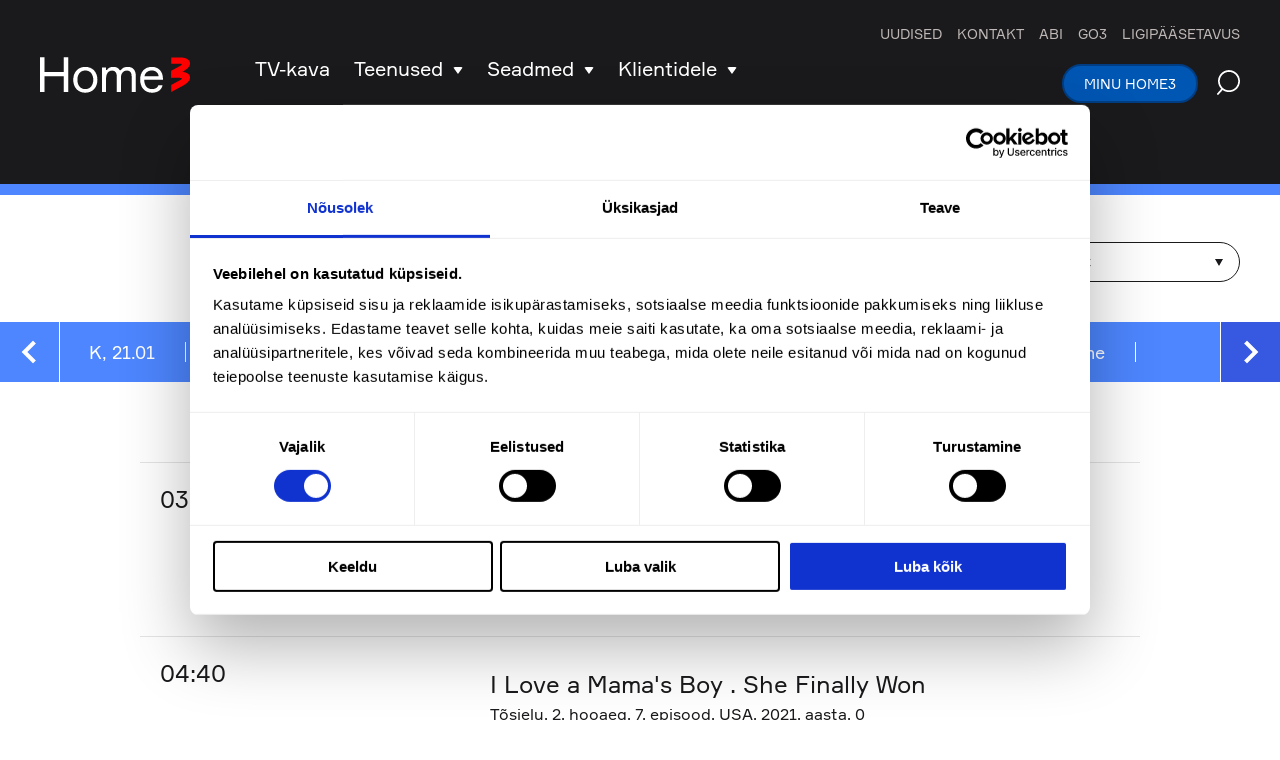

--- FILE ---
content_type: text/html; charset=UTF-8
request_url: https://www.home3.ee/tv-kava/telekanalid/tlc/
body_size: 14645
content:

<!DOCTYPE html>

<html xmlns="http://www.w3.org/1999/xhtml" lang="lv" >

<head>

	<meta http-equiv="content-type" content="text/html; charset=utf8" />
	<meta name="viewport" content="width=device-width, initial-scale=1">

	<meta name="theme-color" content="#000000">

	<link rel="apple-touch-icon" sizes="180x180" href="/apple-touch-icon.png">
	<link rel="icon" type="image/png" sizes="32x32" href="/favicon-32x32.png">
	<link rel="icon" type="image/png" sizes="16x16" href="/favicon-16x16.png">
	<!-- <link rel="manifest" href="/manifest.json"> -->
	<link rel="mask-icon" href="/safari-pinned-tab.svg" color="#5bbad5">
	<meta name="msapplication-TileColor" content="#da532c">
	<meta name="theme-color" content="#ffffff">
	<meta name="apple-itunes-app" content="app-id=1134934980">

    <meta http-equiv="Content-Security-Policy"
          content="script-src 'self' blob: data:
                        https://googleads.g.doubleclick.net
                        https://www.google-analytics.com
                        https://www.googletagmanager.com
                        https://connect.facebook.net
                        https://cdn.livechatinc.com
                        https://www.google.com
                        https://www.gstatic.com
                        https://api.livechatinc.com
                        https://api.tiles.mapbox.com
                        https://widget.intercom.io
                        https://js.intercomcdn.com
                        https://api-iam.eu.intercom.io
                        https://consent.cookiebot.com
                        https://consentcdn.cookiebot.com/
                        'unsafe-inline';">

  
    <meta http-equiv="Content-Security-Policy" content="style-src 'self' https://api.tiles.mapbox.com 'unsafe-inline'">


    <link rel="stylesheet" type="text/css" href="https://www.home3.ee/wp-content/themes/BRIGHT/style.css?ver=1.9.3">
    <link rel="stylesheet" type="text/css" href="https://www.home3.ee/wp-content/themes/BRIGHT/css/accessibility.css?ver=1.0.0">


	<script>
	window.dataLayer = window.dataLayer || [];
	function gtag() {
		dataLayer.push(arguments);
	}
	gtag("consent", "default", {
		ad_user_data: "denied",
		ad_personalization: "denied",
		ad_storage: "denied",
		analytics_storage: "denied",
		functionality_storage: "denied",
		personalization_storage: "denied",
		security_storage: "granted",
		wait_for_update: 500,
	});
	gtag("set", "ads_data_redaction", true);
	</script>
<script>
		(function (w, d, s, l, i) {
		w[l] = w[l] || []; w[l].push({'gtm.start':new Date().getTime(), event: 'gtm.js'});
		var f = d.getElementsByTagName(s)[0],  j = d.createElement(s), dl = l !== 'dataLayer' ? '&l=' + l : '';
		j.async = true; j.src = 'https://www.googletagmanager.com/gtm.js?id=' + i + dl;
		f.parentNode.insertBefore(j, f);})(
		window,
		document,
		'script',
		'dataLayer',
		'GTM-K26RF8Q'
	);
</script>
<script type="text/javascript"
		id="Cookiebot"
		src="https://consent.cookiebot.com/uc.js"
		data-cbid="150b67bf-0dbe-4c20-9c4a-921041c4b392"
							async	></script>
<meta name='robots' content='index, follow, max-image-preview:large, max-snippet:-1, max-video-preview:-1' />
	<style>img:is([sizes="auto" i], [sizes^="auto," i]) { contain-intrinsic-size: 3000px 1500px }</style>
	<link rel="alternate" hreflang="et" href="https://www.home3.ee/tv-kava/telekanalid/tlc/" />
<link rel="alternate" hreflang="x-default" href="https://www.home3.ee/tv-kava/telekanalid/tlc/" />

	<!-- This site is optimized with the Yoast SEO plugin v23.9 - https://yoast.com/wordpress/plugins/seo/ -->
	<title>TLC &#8211; Home3</title>
	<link rel="canonical" href="https://www.home3.ee/tv-kava/telekanalid/tlc/" />
	<meta property="og:locale" content="et_EE" />
	<meta property="og:type" content="article" />
	<meta property="og:title" content="TLC &#8211; Home3" />
	<meta property="og:url" content="https://www.home3.ee/tv-kava/telekanalid/tlc/" />
	<meta property="og:site_name" content="Home3" />
	<meta property="article:modified_time" content="2025-07-22T12:35:03+00:00" />
	<meta name="twitter:card" content="summary_large_image" />
	<script type="application/ld+json" class="yoast-schema-graph">{"@context":"https://schema.org","@graph":[{"@type":"WebPage","@id":"https://www.home3.ee/tv-kava/telekanalid/tlc/","url":"https://www.home3.ee/tv-kava/telekanalid/tlc/","name":"TLC &#8211; Home3","isPartOf":{"@id":"https://www.home3.ee/#website"},"datePublished":"2021-08-26T06:06:49+00:00","dateModified":"2025-07-22T12:35:03+00:00","breadcrumb":{"@id":"https://www.home3.ee/tv-kava/telekanalid/tlc/#breadcrumb"},"inLanguage":"et","potentialAction":[{"@type":"ReadAction","target":["https://www.home3.ee/tv-kava/telekanalid/tlc/"]}]},{"@type":"BreadcrumbList","@id":"https://www.home3.ee/tv-kava/telekanalid/tlc/#breadcrumb","itemListElement":[{"@type":"ListItem","position":1,"name":"Home","item":"https://www.home3.ee/"},{"@type":"ListItem","position":2,"name":"TLC"}]},{"@type":"WebSite","@id":"https://www.home3.ee/#website","url":"https://www.home3.ee/","name":"Home3","description":"Home3","potentialAction":[{"@type":"SearchAction","target":{"@type":"EntryPoint","urlTemplate":"https://www.home3.ee/?s={search_term_string}"},"query-input":{"@type":"PropertyValueSpecification","valueRequired":true,"valueName":"search_term_string"}}],"inLanguage":"et"}]}</script>
	<!-- / Yoast SEO plugin. -->


<link rel='stylesheet' id='wp-block-library-css' href='https://www.home3.ee/wp-includes/css/dist/block-library/style.min.css?ver=6.7.4' type='text/css' media='all' />
<style id='classic-theme-styles-inline-css' type='text/css'>
/*! This file is auto-generated */
.wp-block-button__link{color:#fff;background-color:#32373c;border-radius:9999px;box-shadow:none;text-decoration:none;padding:calc(.667em + 2px) calc(1.333em + 2px);font-size:1.125em}.wp-block-file__button{background:#32373c;color:#fff;text-decoration:none}
</style>
<style id='global-styles-inline-css' type='text/css'>
:root{--wp--preset--aspect-ratio--square: 1;--wp--preset--aspect-ratio--4-3: 4/3;--wp--preset--aspect-ratio--3-4: 3/4;--wp--preset--aspect-ratio--3-2: 3/2;--wp--preset--aspect-ratio--2-3: 2/3;--wp--preset--aspect-ratio--16-9: 16/9;--wp--preset--aspect-ratio--9-16: 9/16;--wp--preset--color--black: #000000;--wp--preset--color--cyan-bluish-gray: #abb8c3;--wp--preset--color--white: #ffffff;--wp--preset--color--pale-pink: #f78da7;--wp--preset--color--vivid-red: #cf2e2e;--wp--preset--color--luminous-vivid-orange: #ff6900;--wp--preset--color--luminous-vivid-amber: #fcb900;--wp--preset--color--light-green-cyan: #7bdcb5;--wp--preset--color--vivid-green-cyan: #00d084;--wp--preset--color--pale-cyan-blue: #8ed1fc;--wp--preset--color--vivid-cyan-blue: #0693e3;--wp--preset--color--vivid-purple: #9b51e0;--wp--preset--gradient--vivid-cyan-blue-to-vivid-purple: linear-gradient(135deg,rgba(6,147,227,1) 0%,rgb(155,81,224) 100%);--wp--preset--gradient--light-green-cyan-to-vivid-green-cyan: linear-gradient(135deg,rgb(122,220,180) 0%,rgb(0,208,130) 100%);--wp--preset--gradient--luminous-vivid-amber-to-luminous-vivid-orange: linear-gradient(135deg,rgba(252,185,0,1) 0%,rgba(255,105,0,1) 100%);--wp--preset--gradient--luminous-vivid-orange-to-vivid-red: linear-gradient(135deg,rgba(255,105,0,1) 0%,rgb(207,46,46) 100%);--wp--preset--gradient--very-light-gray-to-cyan-bluish-gray: linear-gradient(135deg,rgb(238,238,238) 0%,rgb(169,184,195) 100%);--wp--preset--gradient--cool-to-warm-spectrum: linear-gradient(135deg,rgb(74,234,220) 0%,rgb(151,120,209) 20%,rgb(207,42,186) 40%,rgb(238,44,130) 60%,rgb(251,105,98) 80%,rgb(254,248,76) 100%);--wp--preset--gradient--blush-light-purple: linear-gradient(135deg,rgb(255,206,236) 0%,rgb(152,150,240) 100%);--wp--preset--gradient--blush-bordeaux: linear-gradient(135deg,rgb(254,205,165) 0%,rgb(254,45,45) 50%,rgb(107,0,62) 100%);--wp--preset--gradient--luminous-dusk: linear-gradient(135deg,rgb(255,203,112) 0%,rgb(199,81,192) 50%,rgb(65,88,208) 100%);--wp--preset--gradient--pale-ocean: linear-gradient(135deg,rgb(255,245,203) 0%,rgb(182,227,212) 50%,rgb(51,167,181) 100%);--wp--preset--gradient--electric-grass: linear-gradient(135deg,rgb(202,248,128) 0%,rgb(113,206,126) 100%);--wp--preset--gradient--midnight: linear-gradient(135deg,rgb(2,3,129) 0%,rgb(40,116,252) 100%);--wp--preset--font-size--small: 13px;--wp--preset--font-size--medium: 20px;--wp--preset--font-size--large: 36px;--wp--preset--font-size--x-large: 42px;--wp--preset--spacing--20: 0.44rem;--wp--preset--spacing--30: 0.67rem;--wp--preset--spacing--40: 1rem;--wp--preset--spacing--50: 1.5rem;--wp--preset--spacing--60: 2.25rem;--wp--preset--spacing--70: 3.38rem;--wp--preset--spacing--80: 5.06rem;--wp--preset--shadow--natural: 6px 6px 9px rgba(0, 0, 0, 0.2);--wp--preset--shadow--deep: 12px 12px 50px rgba(0, 0, 0, 0.4);--wp--preset--shadow--sharp: 6px 6px 0px rgba(0, 0, 0, 0.2);--wp--preset--shadow--outlined: 6px 6px 0px -3px rgba(255, 255, 255, 1), 6px 6px rgba(0, 0, 0, 1);--wp--preset--shadow--crisp: 6px 6px 0px rgba(0, 0, 0, 1);}:where(.is-layout-flex){gap: 0.5em;}:where(.is-layout-grid){gap: 0.5em;}body .is-layout-flex{display: flex;}.is-layout-flex{flex-wrap: wrap;align-items: center;}.is-layout-flex > :is(*, div){margin: 0;}body .is-layout-grid{display: grid;}.is-layout-grid > :is(*, div){margin: 0;}:where(.wp-block-columns.is-layout-flex){gap: 2em;}:where(.wp-block-columns.is-layout-grid){gap: 2em;}:where(.wp-block-post-template.is-layout-flex){gap: 1.25em;}:where(.wp-block-post-template.is-layout-grid){gap: 1.25em;}.has-black-color{color: var(--wp--preset--color--black) !important;}.has-cyan-bluish-gray-color{color: var(--wp--preset--color--cyan-bluish-gray) !important;}.has-white-color{color: var(--wp--preset--color--white) !important;}.has-pale-pink-color{color: var(--wp--preset--color--pale-pink) !important;}.has-vivid-red-color{color: var(--wp--preset--color--vivid-red) !important;}.has-luminous-vivid-orange-color{color: var(--wp--preset--color--luminous-vivid-orange) !important;}.has-luminous-vivid-amber-color{color: var(--wp--preset--color--luminous-vivid-amber) !important;}.has-light-green-cyan-color{color: var(--wp--preset--color--light-green-cyan) !important;}.has-vivid-green-cyan-color{color: var(--wp--preset--color--vivid-green-cyan) !important;}.has-pale-cyan-blue-color{color: var(--wp--preset--color--pale-cyan-blue) !important;}.has-vivid-cyan-blue-color{color: var(--wp--preset--color--vivid-cyan-blue) !important;}.has-vivid-purple-color{color: var(--wp--preset--color--vivid-purple) !important;}.has-black-background-color{background-color: var(--wp--preset--color--black) !important;}.has-cyan-bluish-gray-background-color{background-color: var(--wp--preset--color--cyan-bluish-gray) !important;}.has-white-background-color{background-color: var(--wp--preset--color--white) !important;}.has-pale-pink-background-color{background-color: var(--wp--preset--color--pale-pink) !important;}.has-vivid-red-background-color{background-color: var(--wp--preset--color--vivid-red) !important;}.has-luminous-vivid-orange-background-color{background-color: var(--wp--preset--color--luminous-vivid-orange) !important;}.has-luminous-vivid-amber-background-color{background-color: var(--wp--preset--color--luminous-vivid-amber) !important;}.has-light-green-cyan-background-color{background-color: var(--wp--preset--color--light-green-cyan) !important;}.has-vivid-green-cyan-background-color{background-color: var(--wp--preset--color--vivid-green-cyan) !important;}.has-pale-cyan-blue-background-color{background-color: var(--wp--preset--color--pale-cyan-blue) !important;}.has-vivid-cyan-blue-background-color{background-color: var(--wp--preset--color--vivid-cyan-blue) !important;}.has-vivid-purple-background-color{background-color: var(--wp--preset--color--vivid-purple) !important;}.has-black-border-color{border-color: var(--wp--preset--color--black) !important;}.has-cyan-bluish-gray-border-color{border-color: var(--wp--preset--color--cyan-bluish-gray) !important;}.has-white-border-color{border-color: var(--wp--preset--color--white) !important;}.has-pale-pink-border-color{border-color: var(--wp--preset--color--pale-pink) !important;}.has-vivid-red-border-color{border-color: var(--wp--preset--color--vivid-red) !important;}.has-luminous-vivid-orange-border-color{border-color: var(--wp--preset--color--luminous-vivid-orange) !important;}.has-luminous-vivid-amber-border-color{border-color: var(--wp--preset--color--luminous-vivid-amber) !important;}.has-light-green-cyan-border-color{border-color: var(--wp--preset--color--light-green-cyan) !important;}.has-vivid-green-cyan-border-color{border-color: var(--wp--preset--color--vivid-green-cyan) !important;}.has-pale-cyan-blue-border-color{border-color: var(--wp--preset--color--pale-cyan-blue) !important;}.has-vivid-cyan-blue-border-color{border-color: var(--wp--preset--color--vivid-cyan-blue) !important;}.has-vivid-purple-border-color{border-color: var(--wp--preset--color--vivid-purple) !important;}.has-vivid-cyan-blue-to-vivid-purple-gradient-background{background: var(--wp--preset--gradient--vivid-cyan-blue-to-vivid-purple) !important;}.has-light-green-cyan-to-vivid-green-cyan-gradient-background{background: var(--wp--preset--gradient--light-green-cyan-to-vivid-green-cyan) !important;}.has-luminous-vivid-amber-to-luminous-vivid-orange-gradient-background{background: var(--wp--preset--gradient--luminous-vivid-amber-to-luminous-vivid-orange) !important;}.has-luminous-vivid-orange-to-vivid-red-gradient-background{background: var(--wp--preset--gradient--luminous-vivid-orange-to-vivid-red) !important;}.has-very-light-gray-to-cyan-bluish-gray-gradient-background{background: var(--wp--preset--gradient--very-light-gray-to-cyan-bluish-gray) !important;}.has-cool-to-warm-spectrum-gradient-background{background: var(--wp--preset--gradient--cool-to-warm-spectrum) !important;}.has-blush-light-purple-gradient-background{background: var(--wp--preset--gradient--blush-light-purple) !important;}.has-blush-bordeaux-gradient-background{background: var(--wp--preset--gradient--blush-bordeaux) !important;}.has-luminous-dusk-gradient-background{background: var(--wp--preset--gradient--luminous-dusk) !important;}.has-pale-ocean-gradient-background{background: var(--wp--preset--gradient--pale-ocean) !important;}.has-electric-grass-gradient-background{background: var(--wp--preset--gradient--electric-grass) !important;}.has-midnight-gradient-background{background: var(--wp--preset--gradient--midnight) !important;}.has-small-font-size{font-size: var(--wp--preset--font-size--small) !important;}.has-medium-font-size{font-size: var(--wp--preset--font-size--medium) !important;}.has-large-font-size{font-size: var(--wp--preset--font-size--large) !important;}.has-x-large-font-size{font-size: var(--wp--preset--font-size--x-large) !important;}
:where(.wp-block-post-template.is-layout-flex){gap: 1.25em;}:where(.wp-block-post-template.is-layout-grid){gap: 1.25em;}
:where(.wp-block-columns.is-layout-flex){gap: 2em;}:where(.wp-block-columns.is-layout-grid){gap: 2em;}
:root :where(.wp-block-pullquote){font-size: 1.5em;line-height: 1.6;}
</style>
<link rel='stylesheet' id='wpml-legacy-dropdown-0-css' href='https://www.home3.ee/wp-content/plugins/sitepress-multilingual-cms/templates/language-switchers/legacy-dropdown/style.min.css?ver=1' type='text/css' media='all' />
<style id='wpml-legacy-dropdown-0-inline-css' type='text/css'>
.wpml-ls-statics-shortcode_actions{background-color:#ffffff;}.wpml-ls-statics-shortcode_actions, .wpml-ls-statics-shortcode_actions .wpml-ls-sub-menu, .wpml-ls-statics-shortcode_actions a {border-color:#cdcdcd;}.wpml-ls-statics-shortcode_actions a, .wpml-ls-statics-shortcode_actions .wpml-ls-sub-menu a, .wpml-ls-statics-shortcode_actions .wpml-ls-sub-menu a:link, .wpml-ls-statics-shortcode_actions li:not(.wpml-ls-current-language) .wpml-ls-link, .wpml-ls-statics-shortcode_actions li:not(.wpml-ls-current-language) .wpml-ls-link:link {color:#444444;background-color:#ffffff;}.wpml-ls-statics-shortcode_actions a, .wpml-ls-statics-shortcode_actions .wpml-ls-sub-menu a:hover,.wpml-ls-statics-shortcode_actions .wpml-ls-sub-menu a:focus, .wpml-ls-statics-shortcode_actions .wpml-ls-sub-menu a:link:hover, .wpml-ls-statics-shortcode_actions .wpml-ls-sub-menu a:link:focus {color:#000000;background-color:#eeeeee;}.wpml-ls-statics-shortcode_actions .wpml-ls-current-language > a {color:#444444;background-color:#ffffff;}.wpml-ls-statics-shortcode_actions .wpml-ls-current-language:hover>a, .wpml-ls-statics-shortcode_actions .wpml-ls-current-language>a:focus {color:#000000;background-color:#eeeeee;}
</style>
<link rel="alternate" title="oEmbed (JSON)" type="application/json+oembed" href="https://www.home3.ee/wp-json/oembed/1.0/embed?url=https%3A%2F%2Fwww.home3.ee%2Ftv-kava%2Ftelekanalid%2Ftlc%2F" />
<link rel="alternate" title="oEmbed (XML)" type="text/xml+oembed" href="https://www.home3.ee/wp-json/oembed/1.0/embed?url=https%3A%2F%2Fwww.home3.ee%2Ftv-kava%2Ftelekanalid%2Ftlc%2F&#038;format=xml" />
<meta name="generator" content="WPML ver:4.6.14 stt:15;" />


	<script type="text/javascript">
		var forms_submit_functions = []; // for custom forms
	</script>


    <!--    Custom scripts    -->

    <!-- -------------------- -->

    <!-- Facebook Pixel Code test-->
	<script>
	!function(f,b,e,v,n,t,s)
	{if(f.fbq)return;n=f.fbq=function(){n.callMethod?
	n.callMethod.apply(n,arguments):n.queue.push(arguments)};
	if(!f._fbq)f._fbq=n;n.push=n;n.loaded=!0;n.version='2.0';
	n.queue=[];t=b.createElement(e);t.async=!0;
	t.src=v;s=b.getElementsByTagName(e)[0];
	s.parentNode.insertBefore(t,s)}(window, document,'script',
	'https://connect.facebook.net/en_US/fbevents.js');
	fbq('init', '2319657804759929');
	fbq('track', 'PageView');
	</script>
	<noscript><img height="1" width="1" style="display:none"
	src="https://www.facebook.com/tr?id=2319657804759929&ev=PageView&noscript=1"
	/></noscript>
	<!-- End Facebook Pixel Code -->
</head>

</head>
<body>

<!--    Custom scripts    -->

<!-- -------------------- -->

<!-- Skip to content link for accessibility -->
<a href="#main-content" class="skip-link">Skip to main content</a>




<header class="mainwrap header">

    <div class="row headerrow" >

        <div class="col-auto hlogocell" ><a rel="noreferrer" href="https://www.home3.ee" ><img alt="logo" src="https://www.home3.ee/wp-content/themes/BRIGHT/img/logo.svg" ></a></div>

        <div class="col hmenucol" >

            <div class="hmenu" >

                <a rel="noreferrer" target="" class="hmenuel   " href="https://www.home3.ee/tv-kava/"><div class="animate menuelin">TV-kava</div></a>
<div class="hmenuel  dropdown-menuel"><a rel="noreferrer" target="" href="https://www.home3.ee/pohipaketid/kodu/" class="animate menuelin " >Teenused <span class="arr-down"></span></a><div class="dropdown-menu"><a rel="noreferrer" target=""  class="submenuel " href="https://www.home3.ee/pohipaketid/kodu/">Põhipaketid</a>
<a rel="noreferrer" target=""  class="submenuel " href="https://www.home3.ee/teemakanalid/filmikanalid/">Teemakanalid</a>
<a rel="noreferrer" target="" class="submenuel " href="https://www.home3.ee/lisateenused/">Lisateenused</a>
<a rel="noreferrer" target=""  class="submenuel " href="https://www.home3.ee/arikliendid/majutusasutus/">Ärikliendid</a>
<a rel="noreferrer" target="" class="submenuel " href="https://www.home3.ee/special-offers/">Eripakkumised</a>
<a rel="noreferrer" target="" class="submenuel " href="https://www.home3.ee/kontakt/">Kontakt</a>
</div></div>
<div class="hmenuel  dropdown-menuel"><a rel="noreferrer" target="" href="https://www.home3.ee/seadmed-kategooriad/" class="animate menuelin " >Seadmed <span class="arr-down"></span></a><div class="dropdown-menu"><a rel="noreferrer" target="" class="submenuel " href="https://www.home3.ee/seadmed-kategooriad/telerid/">Telerid</a>
<a rel="noreferrer" target="" class="submenuel " href="https://www.home3.ee/seadmed-kategooriad/sule-ja-tahvelarvutid/">Süle- ja tahvelarvutid</a>
<a rel="noreferrer" target="" class="submenuel " href="https://www.home3.ee/seadmed-kategooriad/interneti-seadmed/">Ruuterid ja WiFi seadmed</a>
<a rel="noreferrer" target="" class="submenuel " href="https://www.home3.ee/seadmed-kategooriad/kolarid/">Kõlarid</a>
</div></div>
<div class="hmenuel  dropdown-menuel"><a rel="noreferrer" target="" href="https://abi.home3.ee/" class="animate menuelin " >Klientidele <span class="arr-down"></span></a><div class="dropdown-menu"><a rel="noreferrer" target="_blank" class="submenuel " href="https://abi.home3.ee/">Abi</a>
<a rel="noreferrer" target="" class="submenuel " href="https://www.home3.ee/kontakt/">Kontakt</a>
</div></div>
<a rel="noreferrer" target="" class="hmenuel   " href="https://www.home3.ee/special-offers/"><div class="animate menuelin">Eripakkumised</div></a>



            </div>

        </div>



        <div class="col-auto hrightcol" >

            <div class="hmenurighttop">

                <a rel="noreferrer" target="" href="https://www.home3.ee/uudised/" class="animate hmenurighttopel " >Uudised</a><a rel="noreferrer" target="" href="https://www.home3.ee/kontakt/" class="animate hmenurighttopel " >Kontakt</a><a rel="noreferrer" target="" href="https://abi.home3.ee/" class="animate hmenurighttopel " >Abi</a><a rel="noreferrer" target="" href="https://go3.tv/subscriber/plan/long-term" class="animate hmenurighttopel " >Go3</a><a rel="noreferrer" target="" href="https://www.home3.ee/ligipaasetavus/" class="animate hmenurighttopel " >Ligipääsetavus</a>




                
            </div>

            <div class="hmenurightbottom" >

                <a id="js-my-home3" rel="noreferrer" href="https://minu.home3.ee" target="_blank" class="pinkb mansviasatb" >Minu Home3</a>



                <a rel="noreferrer" href="https://www.home3.ee/?s=" class="hsearchc" aria-label="Search website" >

                    <svg version="1.1" class="hsearchb" xmlns:x="&ns_extend;" xmlns:i="&ns_ai;" xmlns:graph="&ns_graphs;"

                         xmlns="http://www.w3.org/2000/svg" xmlns:xlink="http://www.w3.org/1999/xlink" x="0px" y="0px" viewBox="0 0 51.2 55.2"

                         style="enable-background:new 0 0 51.2 55.2;" xml:space="preserve">

						<g i:extraneous="self">

                            <path class="hsearch" d="M26.7,45C15.4,45,6.2,35.7,6.2,24.5C6.2,13.2,15.5,4,26.7,4s20.5,9.2,20.5,20.5C47.3,35.8,38,45,26.7,45z

								 M0.6,54.6L0.6,54.6c0.8,0.8,2,0.7,2.8-0.1l9.1-10.1c4.7,3.4,10.6,5.1,16.9,4.4c11.3-1.2,20.4-10.3,21.6-21.6

								C52.7,11.9,40.2-0.9,25.1,0C13,0.8,3.1,10.7,2.3,22.9c-0.4,7.4,2.4,14.2,7.2,18.9L0.5,51.9C-0.2,52.7-0.1,53.9,0.6,54.6z"/>

                        </g>

					</svg>

                </a>

            </div>

        </div>

    </div>

</header>




<header class="mainwrapresponsive header">

    <div class="row headerrow" >

        <div>

            <div class="col-auto hlogocell" ><a rel="noreferrer" href="https://www.home3.ee" ><img alt="logo"s src="https://www.home3.ee/wp-content/themes/BRIGHT/img/logo.svg" ></a></div>

            <div class="hreslangcell">



                


                <a rel="noreferrer" href="https://www.home3.ee/?s=" class="hsearchc" aria-label="Search website" >

                    <svg version="1.1" class="hsearchb" xmlns:x="&ns_extend;" xmlns:i="&ns_ai;" xmlns:graph="&ns_graphs;"

                         xmlns="http://www.w3.org/2000/svg" xmlns:xlink="http://www.w3.org/1999/xlink" x="0px" y="0px" viewBox="0 0 51.2 55.2"

                         style="enable-background:new 0 0 51.2 55.2;" xml:space="preserve">

						<g i:extraneous="self">

                            <path class="hsearch" d="M26.7,45C15.4,45,6.2,35.7,6.2,24.5C6.2,13.2,15.5,4,26.7,4s20.5,9.2,20.5,20.5C47.3,35.8,38,45,26.7,45z

								 M0.6,54.6L0.6,54.6c0.8,0.8,2,0.7,2.8-0.1l9.1-10.1c4.7,3.4,10.6,5.1,16.9,4.4c11.3-1.2,20.4-10.3,21.6-21.6

								C52.7,11.9,40.2-0.9,25.1,0C13,0.8,3.1,10.7,2.3,22.9c-0.4,7.4,2.4,14.2,7.2,18.9L0.5,51.9C-0.2,52.7-0.1,53.9,0.6,54.6z"/>

                        </g>

					</svg>

                </a>



                <a rel="noreferrer" href="#" id="responsiveNavButton">

                    <div class="hamburger hamburger--squeeze js-hamburger">

                        <div class="hamburger-box">

                            <div class="hamburger-inner"></div>

                        </div>

                    </div>

                </a>





            </div>

        </div>





        <div class="hmenucol" style="display: none;">

            <div class="hmenu" >



                <a rel="noreferrer" target="" class="rhmenuel   " href="https://www.home3.ee/tv-kava/"><div class="animate menuelin">TV-kava</div></a>
<div class="rhmenuel  dropdown-menuel"><div class="animate menuelin " >Teenused <span class="arr-down"></span></div><div class="dropdown-menu"><a rel="noreferrer" target="" class="rsubmenuel " href="https://www.home3.ee/pohipaketid/kodu/">Põhipaketid</a>
<a rel="noreferrer" target="" class="rsubmenuel " href="https://www.home3.ee/teemakanalid/filmikanalid/">Teemakanalid</a>
<a rel="noreferrer" target="" class="rsubmenuel " href="https://www.home3.ee/lisateenused/">Lisateenused</a>
<a rel="noreferrer" target="" class="rsubmenuel " href="https://www.home3.ee/arikliendid/majutusasutus/">Ärikliendid</a>
<a rel="noreferrer" target="" class="rsubmenuel " href="https://www.home3.ee/special-offers/">Eripakkumised</a>
<a rel="noreferrer" target="" class="rsubmenuel " href="https://www.home3.ee/kontakt/">Kontakt</a>
</div></div>
<div class="rhmenuel  dropdown-menuel"><div class="animate menuelin " >Seadmed <span class="arr-down"></span></div><div class="dropdown-menu"><a rel="noreferrer" target="" class="rsubmenuel " href="https://www.home3.ee/seadmed-kategooriad/telerid/">Telerid</a>
<a rel="noreferrer" target="" class="rsubmenuel " href="https://www.home3.ee/seadmed-kategooriad/sule-ja-tahvelarvutid/">Süle- ja tahvelarvutid</a>
<a rel="noreferrer" target="" class="rsubmenuel " href="https://www.home3.ee/seadmed-kategooriad/interneti-seadmed/">Ruuterid ja WiFi seadmed</a>
<a rel="noreferrer" target="" class="rsubmenuel " href="https://www.home3.ee/seadmed-kategooriad/kolarid/">Kõlarid</a>
</div></div>
<div class="rhmenuel  dropdown-menuel"><div class="animate menuelin " >Klientidele <span class="arr-down"></span></div><div class="dropdown-menu"><a rel="noreferrer" target="_blank" class="rsubmenuel " href="https://abi.home3.ee/">Abi</a>
<a rel="noreferrer" target="" class="rsubmenuel " href="https://www.home3.ee/kontakt/">Kontakt</a>
</div></div>
<a rel="noreferrer" target="" class="rhmenuel   " href="https://www.home3.ee/special-offers/"><div class="animate menuelin">Eripakkumised</div></a>





            </div>

            <div class="secrepmenu">

                <a id="js-my-home3-mobile" rel="noreferrer" href="https://minu.home3.ee" class="pinkb mansviasatb" >Minu Home3</a>

            </div>

            <div class="thrdresmenu" >

                <!--				<a rel="noreferrer" href="--><!--" class="animate hmenurighttopel" >GO3</a>-->

                <a rel="noreferrer" target="" href="https://www.home3.ee/uudised/" class="animate hmenurighttopel" >Uudised</a><a rel="noreferrer" target="" href="https://www.home3.ee/kontakt/" class="animate hmenurighttopel" >Kontakt</a><a rel="noreferrer" target="" href="https://abi.home3.ee/" class="animate hmenurighttopel" >Abi</a><a rel="noreferrer" target="" href="https://go3.tv/subscriber/plan/long-term" class="animate hmenurighttopel" >Go3</a><a rel="noreferrer" target="" href="https://www.home3.ee/ligipaasetavus/" class="animate hmenurighttopel" >Ligipääsetavus</a>
            </div>

            <div class="thrdresmenu storesmenu">

                
                    <a rel="noreferrer" href="https://play.google.com/store/apps/details?id=eu.ambaltics.home3.ee" class="animate storeic" >

                        <img alt="store" src="https://www.home3.ee/wp-content/themes/BRIGHT/img/playstore.svg" >

                    </a>

                
                
            </div>

        </div>

    </div>
</header>



<div class="pagecontentc" >


<div class="mainwrap breadcrc" >
    <a class="brcrurl" href="https://www.home3.ee/" >Esileht</a>
    <div class="brcrarr" ></div>
    <a class="brcrurl" href="https://www.home3.ee/tv-kava/" >TV-kava</a>
    <div class="brcrarr" ></div>
	<div class="brcrlast" >TLC</div>
</div>



<!-- Filters --><div class="mainwrap programtop row" >    <div class="col col-1000-12 progrtopllc" >        <div class="progrh" ></div>    </div>    <div class="col col-1000-12 progrtoplrc" >                    <div class="dropdc" >                <div class="dropdhc" id="curchannelcat" val="0" >Kõik kanalid</div>                <div class="dropdopc" >                    <a href="https://www.home3.ee/tv-kava/" class="dropdel chancatdropel" val="0" >Kõik kanalid</a>                                                                        <a href="https://www.home3.ee/tv-kava/kategooria/eesti-kanalid/" class="dropdel chancatdropel" val="41" >Eesti kanalid</a>                                                                                                <a href="https://www.home3.ee/tv-kava/kategooria/filmid-ja-sarjad/" class="dropdel chancatdropel" val="42" >Filmid ja sarjad</a>                                                                                                <a href="https://www.home3.ee/tv-kava/kategooria/tosielu-ja-uudised/" class="dropdel chancatdropel" val="43" >Tõsielu ja uudised</a>                                                                                                <a href="https://www.home3.ee/tv-kava/kategooria/sport/" class="dropdel chancatdropel" val="44" >Sport</a>                                                                                                <a href="https://www.home3.ee/tv-kava/kategooria/lastele/" class="dropdel chancatdropel" val="46" >Lastele</a>                                                                                                <a href="https://www.home3.ee/tv-kava/kategooria/muusika/" class="dropdel chancatdropel" val="47" >Muusika</a>                                                                                                <a href="https://www.home3.ee/tv-kava/kategooria/taiskasvanutele/" class="dropdel chancatdropel" val="48" >Täiskasvanutele</a>                                                            </div>            </div>                <div class="dropdc" >            <div class="dropdhc" id="curchannel" val="0" >TLC</div>            <div class="dropdopc" >                <a href="https://www.home3.ee/tv-kava/" class="dropdel chandropel" val="0" >Kõik telekanalid</a>                                        <a href="https://www.home3.ee/tv-kava/telekanalid/etv/" order="11" class="dropdel chandropel chanid230 firstinresp" val="11" >                            ETV                        </a>                                            <a href="https://www.home3.ee/tv-kava/telekanalid/kanal-2/" order="12" class="dropdel chandropel chanid237 " val="12" >                            Kanal 2                        </a>                                            <a href="https://www.home3.ee/tv-kava/telekanalid/tv3-hd/" order="13" class="dropdel chandropel chanid854 " val="285" >                            TV3                        </a>                                            <a href="https://www.home3.ee/tv-kava/telekanalid/tv6/" order="14" class="dropdel chandropel chanid243 " val="286" >                            TV6                        </a>                                            <a href="https://www.home3.ee/tv-kava/telekanalid/duo-4/" order="15" class="dropdel chandropel chanid246 " val="10" >                            Duo 4                        </a>                                            <a href="https://www.home3.ee/tv-kava/telekanalid/go3-films-hd/" order="16" class="dropdel chandropel chanid254 " val="975" >                            Go3 Films HD                        </a>                                            <a href="https://www.home3.ee/tv-kava/telekanalid/viasatkino/" order="17" class="dropdel chandropel chanid258 " val="820" >                            Viasat Kino                        </a>                                            <a href="https://www.home3.ee/tv-kava/telekanalid/viasat-action/" order="19" class="dropdel chandropel chanid263 " val="954" >                            Viasat Kino Action                        </a>                                            <a href="https://www.home3.ee/tv-kava/telekanalid/viasat-kino-world/" order="20" class="dropdel chandropel chanid265 " val="887" >                            Viasat Kino World                        </a>                                            <a href="https://www.home3.ee/tv-kava/telekanalid/viasat-kino-comedy/" order="21" class="dropdel chandropel chanid13511 " val="831" >                            Viasat Kino Comedy                        </a>                                            <a href="https://www.home3.ee/tv-kava/telekanalid/go3-sport-hd/" order="22" class="dropdel chandropel chanid861 " val="261" >                            Go3 Sport 1 HD                        </a>                                            <a href="https://www.home3.ee/tv-kava/telekanalid/setanta-sports/" order="23" class="dropdel chandropel chanid2134 " val="933" >                            Setanta Sports 1                        </a>                                            <a href="https://www.home3.ee/tv-kava/telekanalid/go3-sport-2-hd/" order="24" class="dropdel chandropel chanid2113 " val="262" >                            Go3 Sport 2 HD                        </a>                                            <a href="https://www.home3.ee/tv-kava/telekanalid/etv-2/" order="26" class="dropdel chandropel chanid232 " val="9" >                            ETV 2                        </a>                                            <a href="https://www.home3.ee/tv-kava/telekanalid/fx/" order="27" class="dropdel chandropel chanid3377 " val="908" >                            FX                        </a>                                            <a href="https://www.home3.ee/tv-kava/telekanalid/fx-life/" order="28" class="dropdel chandropel chanid6545 " val="914" >                            FX Life                        </a>                                            <a href="https://www.home3.ee/tv-kava/telekanalid/viasat-explore-hd-2/" order="29" class="dropdel chandropel chanid268 " val="844" >                            Viasat Explore HD                        </a>                                            <a href="https://www.home3.ee/tv-kava/telekanalid/viasat-history-hd-2/" order="30" class="dropdel chandropel chanid82 " val="973" >                            Viasat History HD                        </a>                                            <a href="https://www.home3.ee/tv-kava/telekanalid/duo-3/" order="31" class="dropdel chandropel chanid4525 " val="957" >                            Duo 3                        </a>                                            <a href="https://www.home3.ee/tv-kava/telekanalid/duo-6/" order="32" class="dropdel chandropel chanid4530 " val="70" >                            Duo 6                        </a>                                            <a href="https://www.home3.ee/tv-kava/telekanalid/duo-5/" order="33" class="dropdel chandropel chanid252 " val="25" >                            Duo 5                        </a>                                            <a href="https://www.home3.ee/tv-kava/telekanalid/nature/" order="34" class="dropdel chandropel chanid86 " val="958" >                            Viasat Nature                        </a>                                            <a href="https://www.home3.ee/tv-kava/telekanalid/bbc-world-news/" order="35" class="dropdel chandropel chanid305 " val="80" >                            BBC News                        </a>                                            <a href="https://www.home3.ee/tv-kava/telekanalid/etv-3/" order="36" class="dropdel chandropel chanid4500 " val="962" >                            ETV+                        </a>                                            <a href="https://www.home3.ee/tv-kava/telekanalid/discovery/" order="37" class="dropdel chandropel chanid7765 " val="41" >                            Discovery                        </a>                                            <a href="https://www.home3.ee/tv-kava/telekanalid/tlc/" order="38" class="dropdel chandropel chanid7778 " val="564" >                            TLC                        </a>                                            <a href="https://www.home3.ee/tv-kava/telekanalid/eurosport-1/" order="39" class="dropdel chandropel chanid7781 " val="60" >                            Eurosport 1                        </a>                                            <a href="https://www.home3.ee/tv-kava/telekanalid/eurosport-2/" order="40" class="dropdel chandropel chanid7783 " val="58" >                            Eurosport 2                        </a>                                            <a href="https://www.home3.ee/tv-kava/telekanalid/nick-junior/" order="41" class="dropdel chandropel chanid338 " val="589" >                            Nick Junior                        </a>                                            <a href="https://www.home3.ee/tv-kava/telekanalid/nickelodeon/" order="42" class="dropdel chandropel chanid341 " val="960" >                            Nickelodeon                        </a>                                            <a href="https://www.home3.ee/tv-kava/telekanalid/kidzone-tv/" order="43" class="dropdel chandropel chanid55 " val="896" >                            Kidzone Mini                        </a>                                            <a href="https://www.home3.ee/tv-kava/telekanalid/disney-channel/" order="44" class="dropdel chandropel chanid344 " val="905" >                            Disney Channel                        </a>                                            <a href="https://www.home3.ee/tv-kava/telekanalid/disney-junior/" order="45" class="dropdel chandropel chanid350 " val="906" >                            Disney Junior                        </a>                                            <a href="https://www.home3.ee/tv-kava/telekanalid/nicktoons/" order="46" class="dropdel chandropel chanid353 " val="649" >                            Nicktoons                        </a>                                            <a href="https://www.home3.ee/tv-kava/telekanalid/epic-drama/" order="47" class="dropdel chandropel chanid859 " val="242" >                            Epic Drama                        </a>                                            <a href="https://www.home3.ee/tv-kava/telekanalid/tv3-life/" order="48" class="dropdel chandropel chanid8728 " val="136" >                            TV3 Life                        </a>                                            <a href="https://www.home3.ee/tv-kava/telekanalid/tv3gold/" order="49" class="dropdel chandropel chanid12623 " val="1152" >                            TV3 Gold                        </a>                                            <a href="https://www.home3.ee/tv-kava/telekanalid/national-geographich-channel-hd/" order="50" class="dropdel chandropel chanid296 " val="128" >                            National Geographic HD                        </a>                                            <a href="https://www.home3.ee/tv-kava/telekanalid/my-hits/" order="52" class="dropdel chandropel chanid13502 " val="69" >                            MYHits                        </a>                                            <a href="https://www.home3.ee/tv-kava/telekanalid/rfm-tv/" order="53" class="dropdel chandropel chanid13503 " val="68" >                            RFM TV                        </a>                                            <a href="https://www.home3.ee/tv-kava/telekanalid/nastojashee-vremja/" order="55" class="dropdel chandropel chanid8724 " val="857" >                            Настоящее Время                        </a>                                            <a href="https://www.home3.ee/tv-kava/telekanalid/filmuadrama/" order="56" class="dropdel chandropel chanid8823 " val="821" >                            FILMUADrama                        </a>                                            <a href="https://www.home3.ee/tv-kava/telekanalid/star-family/" order="57" class="dropdel chandropel chanid8825 " val="763" >                            Star Family                        </a>                                            <a href="https://www.home3.ee/tv-kava/telekanalid/euronews/" order="60" class="dropdel chandropel chanid8726 " val="79" >                            Euronews Pусский                        </a>                                            <a href="https://www.home3.ee/tv-kava/telekanalid/rada-tv/" order="61" class="dropdel chandropel chanid8713 " val="1008" >                            Rada TV                        </a>                                            <a href="https://www.home3.ee/tv-kava/telekanalid/otv/" order="62" class="dropdel chandropel chanid9211 " val="792" >                            OTV                        </a>                                            <a href="https://www.home3.ee/tv-kava/telekanalid/playboy-tv/" order="64" class="dropdel chandropel chanid367 " val="985" >                            Playboy TV                        </a>                                            <a href="https://www.home3.ee/tv-kava/telekanalid/brazzers-tv-europe/" order="65" class="dropdel chandropel chanid364 " val="980" >                            Brazzers TV Europe                        </a>                                            <a href="https://www.home3.ee/tv-kava/telekanalid/go3-sport-3/" order="67" class="dropdel chandropel chanid3724 " val="263" >                            Go3 Sport 3                        </a>                                            <a href="https://www.home3.ee/tv-kava/telekanalid/go3-sport-open/" order="68" class="dropdel chandropel chanid6821 " val="264" >                            Go3 Sport Open                        </a>                                </div>        </div>    </div></div><div class="programc group" >    <!-- Top Days Menu -->    <div class="programhc" >        <div class="programdaysc group" >            <div class="pogrdaysarr arrleft" id="daysleft" ><span></span></div>            <div class="programdayselsc" >                <div class="programdaysels group" >                    <div class="programdayel" ><div class="programdayelh" day="2026-01-21" dayunix="1768946400" >K, 21.01</div></div><div class="programdayel" ><div class="programdayelh" day="2026-01-22" dayunix="1769032800" >N, 22.01</div></div><div class="programdayel" ><div class="programdayelh" day="2026-01-23" dayunix="1769119200" >R, 23.01</div></div><div class="programdayel" ><div class="programdayelh" day="2026-01-24" dayunix="1769205600" >L, 24.01</div></div><div class="programdayel" ><div class="programdayelh" day="2026-01-25" dayunix="1769292000" >P, 25.01</div></div><div class="programdayel" ><div class="programdayelh" day="2026-01-26" dayunix="1769378400" >E, 26.01</div></div><div class="programdayel" ><div class="programdayelh" day="2026-01-27" dayunix="1769464800" >Eile</div></div><div class="programdayel current" ><div class="programdayelh" day="2026-01-28" dayunix="1769551200" >Täna</div></div><div class="programdayel" ><div class="programdayelh" day="2026-01-29" dayunix="1769637600" >Homme</div></div><div class="programdayel" ><div class="programdayelh" day="2026-01-30" dayunix="1769724000" >R, 30.01</div></div><div class="programdayel" ><div class="programdayelh" day="2026-01-31" dayunix="1769810400" >L, 31.01</div></div><div class="programdayel" ><div class="programdayelh" day="2026-02-01" dayunix="1769896800" >P, 01.02</div></div><div class="programdayel" ><div class="programdayelh" day="2026-02-02" dayunix="1769983200" >E, 02.02</div></div><div class="programdayel" ><div class="programdayelh" day="2026-02-03" dayunix="1770069600" >T, 03.02</div></div><div class="programdayel" ><div class="programdayelh" day="2026-02-04" dayunix="1770156000" >K, 04.02</div></div>                </div>            </div>            <div class="pogrdaysarr arrright" id="daysright" ><span></span></div>        </div>    </div>    <!-- Left Channels Menu -->            <div id="singlechprogramc" >            

<div class="respprogrinc">


            <div class="respprogramchanelel table" id="865727592" start="1769565000" end="1769568000" >
                <div class="table-cellvm respchprogreltimecell" >
                    <div class="respchprogreltime">03:50</div>
                </div>
                <div class="table-cellvm raidopimgc" >
                    <div class="progropchanimgc" ></div>
                </div>
                <div class="table-cellvm respchprogreltextcell" >
                    <div class="respprogramchanelelh">90 Day: Hunt For Love: Between the Sheets </div>
                    <div class="schotherinfo" >Tõsielu, 12. episood, USA, 12</div>                    <div class="schdesc" >Eight 90 Day singles are ready give love another shot in the beautiful paradise of Tulum, Mexico, on a journey of romance and second chances.</div>                </div>
            </div>

        
            <div class="respprogramchanelel table" id="865265716" start="1769568000" end="1769571000" >
                <div class="table-cellvm respchprogreltimecell" >
                    <div class="respchprogreltime">04:40</div>
                </div>
                <div class="table-cellvm raidopimgc" >
                    <div class="progropchanimgc" ></div>
                </div>
                <div class="table-cellvm respchprogreltextcell" >
                    <div class="respprogramchanelelh">I Love a Mama's Boy . She Finally Won</div>
                    <div class="schotherinfo" >Tõsielu, 2. hooaeg, 7. episood, USA, 2021. aasta, 0</div>                    <div class="schdesc" >Women who date extreme mama's boys find their relationships threatened by their boyfriends' overbearing mums in a very different kind of love triangle!</div>                </div>
            </div>

        
            <div class="respprogramchanelel table" id="865265717" start="1769571000" end="1769574600" >
                <div class="table-cellvm respchprogreltimecell" >
                    <div class="respchprogreltime">05:30</div>
                </div>
                <div class="table-cellvm raidopimgc" >
                    <div class="progropchanimgc" ><img class="raidopimg" src="https://images.media-press-ssl.cloud/1532824b6b884c74b88c9bdbf152e2a5.jpg" ></div>
                </div>
                <div class="table-cellvm respchprogreltextcell" >
                    <div class="respprogramchanelelh">7 Little Johnstons . What the Duck?</div>
                    <div class="schotherinfo" >Tõsielu, 10. hooaeg, 18. episood, USA, 2025. aasta, 0</div>                    <div class="schdesc" >The family embarks on cooking an Asian-style Thanksgiving meal. Emma and Liz discuss the recent drama with Anna that happened over social media</div>                </div>
            </div>

        
            <div class="respprogramchanelel table" id="865302272" start="1769574600" end="1769576400" >
                <div class="table-cellvm respchprogreltimecell" >
                    <div class="respchprogreltime">06:30</div>
                </div>
                <div class="table-cellvm raidopimgc" >
                    <div class="progropchanimgc" ><img class="raidopimg" src="https://images.media-press-ssl.cloud/fb0b778c4bf649bca1cd8979b0f930d8.jpg" ></div>
                </div>
                <div class="table-cellvm respchprogreltextcell" >
                    <div class="respprogramchanelelh">Say Yes To the Dress UK . Out Of Comfort Zone</div>
                    <div class="schotherinfo" >Tõsielu, 4. hooaeg, 27. episood, Inglise, 2019. aasta, 0</div>                    <div class="schdesc" >Fashionista Katie and tomboy Yazmin are marrying each other and both looking for dresses! Jasmine is anxious to cover her cleavage - will she dare to bare? PREMIERE</div>                </div>
            </div>

        
            <div class="respprogramchanelel table" id="865302273" start="1769576400" end="1769580000" >
                <div class="table-cellvm respchprogreltimecell" >
                    <div class="respchprogreltime">07:00</div>
                </div>
                <div class="table-cellvm raidopimgc" >
                    <div class="progropchanimgc" ></div>
                </div>
                <div class="table-cellvm respchprogreltextcell" >
                    <div class="respprogramchanelelh">I Love a Mama's Boy . Anything For My Son</div>
                    <div class="schotherinfo" >Tõsielu, 2. hooaeg, 3. episood, USA, 2021. aasta, 0</div>                    <div class="schdesc" >Theous and Tia's nuptials are dependent on Theous setting boundaries with his mum. Kim tells Matt about her job offer. Steph gets advice from her family.</div>                </div>
            </div>

        
            <div class="respprogramchanelel table" id="865302274" start="1769580000" end="1769583600" >
                <div class="table-cellvm respchprogreltimecell" >
                    <div class="respchprogreltime">08:00</div>
                </div>
                <div class="table-cellvm raidopimgc" >
                    <div class="progropchanimgc" ><img class="raidopimg" src="https://images.media-press-ssl.cloud/68d055b5771c40f2bce127d6022d78fc.jpg" ></div>
                </div>
                <div class="table-cellvm respchprogreltextcell" >
                    <div class="respprogramchanelelh">My Big Fat Fabulous Life . Sink or Swim</div>
                    <div class="schotherinfo" >Tõsielu, 8. hooaeg, 8. episood, USA, 2020. aasta, 0</div>                    <div class="schdesc" >During a weekend trip to the lake, Whitney and Ryan clash as her friends beg her to ditch him and move back to Greensboro. Plus, Buddy's new girlfriend shows up.</div>                </div>
            </div>

        
            <div class="respprogramchanelel table" id="865727595" start="1769583600" end="1769587200" >
                <div class="table-cellvm respchprogreltimecell" >
                    <div class="respchprogreltime">09:00</div>
                </div>
                <div class="table-cellvm raidopimgc" >
                    <div class="progropchanimgc" ><img class="raidopimg" src="https://images.media-press-ssl.cloud/209dd6e0192147d6ac8ea30a45cc1932.jpg" ></div>
                </div>
                <div class="table-cellvm respchprogreltextcell" >
                    <div class="respprogramchanelelh">90 Day Fiancé: Before The 90 Days . Pillow Talk: The Dark Is Rising</div>
                    <div class="schotherinfo" >Tõsielu, 7. hooaeg, 13. episood, USA, 2024. aasta, 0</div>                    <div class="schdesc" >Magda interrogates Joe about his last sexcapade. Plus, Niles wonders if Matilda misled him, and Loren proposes a plan to marry Faith's mum.</div>                </div>
            </div>

        
            <div class="respprogramchanelel table" id="865302276" start="1769587200" end="1769594400" >
                <div class="table-cellvm respchprogreltimecell" >
                    <div class="respchprogreltime">10:00</div>
                </div>
                <div class="table-cellvm raidopimgc" >
                    <div class="progropchanimgc" ><img class="raidopimg" src="https://images.media-press-ssl.cloud/8a1c07877c9b4663a39c48454bbea252.jpg" ></div>
                </div>
                <div class="table-cellvm respchprogreltextcell" >
                    <div class="respprogramchanelelh">90 Day Fiancé: Happily Ever After? </div>
                    <div class="schotherinfo" >Tõsielu, 9. hooaeg, 19. episood, USA, 2024. aasta, 6</div>                    <div class="schdesc" >Life after the 90 days continues. As the couples look back at their journeys, the newlyweds realise that their lives have not become easier.</div>                </div>
            </div>

        
            <div class="respprogramchanelel table" id="865302277" start="1769594400" end="1769598000" >
                <div class="table-cellvm respchprogreltimecell" >
                    <div class="respchprogreltime">12:00</div>
                </div>
                <div class="table-cellvm raidopimgc" >
                    <div class="progropchanimgc" ><img class="raidopimg" src="https://images.media-press-ssl.cloud/1532824b6b884c74b88c9bdbf152e2a5.jpg" ></div>
                </div>
                <div class="table-cellvm respchprogreltextcell" >
                    <div class="respprogramchanelelh">7 Little Johnstons . Away In A Manger</div>
                    <div class="schotherinfo" >Tõsielu, 10. hooaeg, 19. episood, USA, 2025. aasta, 0</div>                    <div class="schdesc" >The Johnstons stage a live nativity set for their Christmas card. Anna does her own Christmas photos and struggles with being distant from her family.</div>                </div>
            </div>

        
            <div class="respprogramchanelel table" id="865302278" start="1769598000" end="1769601600" >
                <div class="table-cellvm respchprogreltimecell" >
                    <div class="respchprogreltime">13:00</div>
                </div>
                <div class="table-cellvm raidopimgc" >
                    <div class="progropchanimgc" ></div>
                </div>
                <div class="table-cellvm respchprogreltextcell" >
                    <div class="respprogramchanelelh">I Love a Mama's Boy . Third-Wheeling in My Own Marriage</div>
                    <div class="schotherinfo" >Tõsielu, 2. hooaeg, 8. episood, USA, 2021. aasta, 0</div>                    <div class="schdesc" >Kelly sends Kim off to Austin with Bye Bye Bellinis. Steph confides in Liz after a tense conversation with Mike. Tia confronts Theous about Vegas.</div>                </div>
            </div>

        
            <div class="respprogramchanelel table" id="865302279" start="1769601600" end="1769605200" >
                <div class="table-cellvm respchprogreltimecell" >
                    <div class="respchprogreltime">14:00</div>
                </div>
                <div class="table-cellvm raidopimgc" >
                    <div class="progropchanimgc" ></div>
                </div>
                <div class="table-cellvm respchprogreltextcell" >
                    <div class="respprogramchanelelh">You, Me & My Ex . Ex-Door Neighbors</div>
                    <div class="schotherinfo" >Tõsielu, 1. hooaeg, 2. episood, USA, 2021. aasta, 0</div>                    <div class="schdesc" >April surprises her husband by getting a matching tattoo with her ex. Kayee's lack of contributions around the house frustrates Jerry's ex.</div>                </div>
            </div>

        
            <div class="respprogramchanelel table" id="865302280" start="1769605200" end="1769612400" >
                <div class="table-cellvm respchprogreltimecell" >
                    <div class="respchprogreltime">15:00</div>
                </div>
                <div class="table-cellvm raidopimgc" >
                    <div class="progropchanimgc" ><img class="raidopimg" src="https://images.media-press-ssl.cloud/2c05b45d6f1444f1905e9439225a8d10.jpg" ></div>
                </div>
                <div class="table-cellvm respchprogreltextcell" >
                    <div class="respprogramchanelelh">90 Day Fiancé: Before The 90 Days . The Dark Is Rising</div>
                    <div class="schotherinfo" >Tõsielu, 7. hooaeg, 13. episood, USA, 2024. aasta, 0</div>                    <div class="schdesc" >Magda interrogates Joe about his last sexcapade. Plus, Niles wonders if Matilda misled him, and Loren proposes a plan to marry Faith's mum.</div>                </div>
            </div>

        
            <div class="respprogramchanelel table" id="865302281" start="1769612400" end="1769616000" >
                <div class="table-cellvm respchprogreltimecell" >
                    <div class="respchprogreltime">17:00</div>
                </div>
                <div class="table-cellvm raidopimgc" >
                    <div class="progropchanimgc" ><img class="raidopimg" src="https://images.media-press-ssl.cloud/68d055b5771c40f2bce127d6022d78fc.jpg" ></div>
                </div>
                <div class="table-cellvm respchprogreltextcell" >
                    <div class="respprogramchanelelh">My Big Fat Fabulous Life . Sink or Swim</div>
                    <div class="schotherinfo" >Tõsielu, 8. hooaeg, 8. episood, USA, 2020. aasta, 0</div>                    <div class="schdesc" >During a weekend trip to the lake, Whitney and Ryan clash as her friends beg her to ditch him and move back to Greensboro. Plus, Buddy's new girlfriend shows up.</div>                </div>
            </div>

        
            <div class="respprogramchanelel table" id="865727599" start="1769616000" end="1769619600" >
                <div class="table-cellvm respchprogreltimecell" >
                    <div class="respchprogreltime">18:00</div>
                </div>
                <div class="table-cellvm raidopimgc" >
                    <div class="progropchanimgc" ></div>
                </div>
                <div class="table-cellvm respchprogreltextcell" >
                    <div class="respprogramchanelelh">90 Day Fiancé: Before The 90 Days . Pillow Talk: The Dark Is Rising</div>
                    <div class="schotherinfo" >Tõsielu, 7. hooaeg, 13. episood, USA, 2024. aasta, 0</div>                    <div class="schdesc" >Magda interrogates Joe about his last sexcapade. Plus, Niles wonders if Matilda misled him, and Loren proposes a plan to marry Faith's mum.</div>                </div>
            </div>

        
            <div class="respprogramchanelel table" id="865302283" start="1769619600" end="1769623200" >
                <div class="table-cellvm respchprogreltimecell" >
                    <div class="respchprogreltime">19:00</div>
                </div>
                <div class="table-cellvm raidopimgc" >
                    <div class="progropchanimgc" ><img class="raidopimg" src="https://images.media-press-ssl.cloud/55c9470b9858447fb099e4056ce4ee38.jpg" ></div>
                </div>
                <div class="table-cellvm respchprogreltextcell" >
                    <div class="respprogramchanelelh">7 Little Johnstons . Away In A Manger</div>
                    <div class="schotherinfo" >Tõsielu, 10. hooaeg, 19. episood, USA, 2025. aasta, 0</div>                    <div class="schdesc" >The Johnstons stage a live nativity set for their Christmas card. Anna does her own Christmas photos and struggles with being distant from her family.</div>                </div>
            </div>

        
            <div class="respprogramchanelel table" id="865302284" start="1769623200" end="1769625000" >
                <div class="table-cellvm respchprogreltimecell" >
                    <div class="respchprogreltime">20:00</div>
                </div>
                <div class="table-cellvm raidopimgc" >
                    <div class="progropchanimgc" ><img class="raidopimg" src="https://images.media-press-ssl.cloud/0384285f617246208c91f498d63da92e.jpg" ></div>
                </div>
                <div class="table-cellvm respchprogreltextcell" >
                    <div class="respprogramchanelelh">High Infidelity </div>
                    <div class="schotherinfo" >Romantika, Tõsielu, 49. episood, Itaalia, 0</div>                    <div class="schdesc" >How does a scorned lover react when their partner is revealed to be a traitor? This show re-enacts the betrayals, secrets and lies that lead couples to a breaking point.</div>                </div>
            </div>

        
            <div class="respprogramchanelel table" id="865302285" start="1769625000" end="1769626800" >
                <div class="table-cellvm respchprogreltimecell" >
                    <div class="respchprogreltime">20:30</div>
                </div>
                <div class="table-cellvm raidopimgc" >
                    <div class="progropchanimgc" ><img class="raidopimg" src="https://images.media-press-ssl.cloud/5c1a853524ce4567b7c7b4c4c99a8b83.jpg" ></div>
                </div>
                <div class="table-cellvm respchprogreltextcell" >
                    <div class="respprogramchanelelh">High Infidelity . Episode 50</div>
                    <div class="schotherinfo" >Romantika, Tõsielu, 50. episood, Itaalia, 0</div>                    <div class="schdesc" >How does a scorned lover react when their partner is revealed to be a traitor? This show re-enacts the betrayals, secrets and lies that lead couples to a breaking point.</div>                </div>
            </div>

        
            <div class="respprogramchanelel table" id="865302286" start="1769626800" end="1769630400" >
                <div class="table-cellvm respchprogreltimecell" >
                    <div class="respchprogreltime">21:00</div>
                </div>
                <div class="table-cellvm raidopimgc" >
                    <div class="progropchanimgc" ></div>
                </div>
                <div class="table-cellvm respchprogreltextcell" >
                    <div class="respprogramchanelelh">The Cult Of the Real Housewife . A Message Of Fear And Control</div>
                    <div class="schotherinfo" >Dokumentaal, 1. hooaeg, 3. episood, USA, 2026. aasta</div>                    <div class="schdesc" >Mary and Robert's marriage split Faith Temple in two, sparking claims of cult-like control. Mary vanishes from Real Housewives of Salt Lake City.</div>                </div>
            </div>

        
            <div class="respprogramchanelel table" id="865302287" start="1769630400" end="1769634000" >
                <div class="table-cellvm respchprogreltimecell" >
                    <div class="respchprogreltime">22:00</div>
                </div>
                <div class="table-cellvm raidopimgc" >
                    <div class="progropchanimgc" ><img class="raidopimg" src="https://images.media-press-ssl.cloud/cbddb29ca6134c9c9d42a9ce2b2573db.jpg" ></div>
                </div>
                <div class="table-cellvm respchprogreltextcell" >
                    <div class="respprogramchanelelh">Down Home Fab . In A Fam Jam</div>
                    <div class="schotherinfo" >Tõsielu, 3. hooaeg, 5. episood, USA, 2025. aasta, 0</div>                    <div class="schdesc" >Cole's brother and his wife purchased a property in Sioux Falls, and they're asking him and Chelsea to collaborate on giving the place an overhaul.</div>                </div>
            </div>

        
            <div class="respprogramchanelel table" id="865302288" start="1769634000" end="1769637600" >
                <div class="table-cellvm respchprogreltimecell" >
                    <div class="respchprogreltime">23:00</div>
                </div>
                <div class="table-cellvm raidopimgc" >
                    <div class="progropchanimgc" ><img class="raidopimg" src="https://images.media-press-ssl.cloud/ec07902964054ac1b283325a49e6ead7.jpg" ></div>
                </div>
                <div class="table-cellvm respchprogreltextcell" >
                    <div class="respprogramchanelelh">Baylen Out Loud . Uncensored Addicted All Around</div>
                    <div class="schotherinfo" >Tõsielu, 2. hooaeg, 3. episood, USA, 2025. aasta, 0</div>                    <div class="schdesc" >Colin's surprising admission to Baylen throws a wrench in the wedding vision. Sammi and Burke don't hold back in sharing their opinions with Baylen.</div>                </div>
            </div>

        
            <div class="respprogramchanelel table" id="865727590" start="1769562000" end="1769565000" >
                <div class="table-cellvm respchprogreltimecell" >
                    <div class="respchprogreltime">03:00</div>
                </div>
                <div class="table-cellvm raidopimgc" >
                    <div class="progropchanimgc" ><img class="raidopimg" src="https://images.media-press-ssl.cloud/ec07902964054ac1b283325a49e6ead7.jpg" ></div>
                </div>
                <div class="table-cellvm respchprogreltextcell" >
                    <div class="respprogramchanelelh">Baylen Out Loud . Uncensored: Ticcing In A British Accent</div>
                    <div class="schotherinfo" >Tõsielu, USA, 2025. aasta, TV-14</div>                    <div class="schdesc" >The Duprees arrive in London! And they must quickly navigate the culture shock. On a tour bus, Baylen becomes overstimulated, and her tics escalate.</div>                </div>
            </div>

        
</div>
        </div>        <div id="chloader" style="display: block" class="fullc" >        <div class="loader"></div>    </div></div><script>  var programdayelsw = 0;  var date = "2026-01-28";  var cdate = "2026-01-28";  var channel = '564';  var responsive = 0;  var activecat = '';  var opchanel = '7778';  var chanids = JSON.parse('""');  var timedstart = 1769551200;  var dstart = 1769551200;  var program_url = 'https://www.home3.ee/tv-kava/';  let is_tax_page = '';  let is_single_channel = '7778';</script>


</div>








<div class="footer mainwrap row" >


	<div class="col-auto col-800-12 ferleft footercol" >


		<a rel="noreferrer" href="https://www.home3.ee" ><img alt="logo" class="ferlogo lazy" data-img-src="https://www.home3.ee/wp-content/themes/BRIGHT/img/logo.svg" ></a>


	</div>


	<div class="col col-800-12 fermenucol footercol" >


		<div class="fermenuc" >


			<a rel="noreferrer" href="https://www.home3.ee/kontakt/" target="" class="fermenuel animate hoverpink" >Kontakt</a><a rel="noreferrer" href="https://www.home3.ee/kontakt/esindused/" target="" class="fermenuel animate hoverpink" >Esindused</a><a rel="noreferrer" href="https://www.home3.ee/privaatsuspoliitika/" target="" class="fermenuel animate hoverpink" >Privaatsuspõhimõtted</a><a rel="noreferrer" href="https://www.home3.ee/wp-content/uploads/2021/10/Kupsiste-Kasutamise-pohimotted_Home3.pdf" target="_blank" class="fermenuel animate hoverpink" >Küpsiste kasutamise põhimõtted</a><a rel="noreferrer" href="https://www.home3.ee/koostoopartnerid/" target="" class="fermenuel animate hoverpink" >Koostööpartnerid</a><a rel="noreferrer" href="https://www.home3.ee/lepingud-tingimused/" target="" class="fermenuel animate hoverpink" >Lepingud &#038; tingimused</a><a rel="noreferrer" href="https://www.home3.ee/toopakkumised/" target="" class="fermenuel animate hoverpink" >Tule tööle</a><a rel="noreferrer" href="https://www.home3.ee/rikkumisest-teavitamine/" target="" class="fermenuel animate hoverpink" >Rikkumisest teavitamine</a><a rel="noreferrer" href="https://www.home3.ee/tv3-grupi-vastutustundliku-avalikustamise-programm/" target="" class="fermenuel animate hoverpink" >TV3 Grupi vastutustundliku avalikustamise programm</a><a rel="noreferrer" href="https://www.home3.ee/utiliseerimine/" target="" class="fermenuel animate hoverpink" >Utiliseerimine</a>




		</div>


		<div class="fersocels" >


			

				<a rel="noreferrer" href="https://www.facebook.com/Home3Eesti/" target="_blank" aria-label="Visit our Facebook page" ><svg xmlns="http://www.w3.org/2000/svg" viewBox="0 0 32 32" aria-hidden="true"><path class="fersocel" d="M16,0A16,16,0,1,0,32,16,16,16,0,0,0,16,0Zm3.43,16H17.19v8H13.86V16H12.28V13.18h1.58V11.35A3.12,3.12,0,0,1,17.22,8h2.46v2.74H17.89a.68.68,0,0,0-.7.77v1.66h2.53Z"/></svg></a>


			

			

			

				<a rel="noreferrer" href="https://www.youtube.com/channel/UCKtoGGrTTPPxWk4VhZ_SSBQ" target="_blank" aria-label="Visit our YouTube channel" ><svg xmlns="http://www.w3.org/2000/svg" viewBox="0 0 32 32" aria-hidden="true"><path class="fersocel" d="M16,0A16,16,0,1,0,32,16,16,16,0,0,0,16,0Zm9.24,16.7a28.79,28.79,0,0,1-.18,3,4,4,0,0,1-.74,1.83,2.67,2.67,0,0,1-1.85.79c-2.59.18-6.47.19-6.47.19s-4.81,0-6.28-.19a3.06,3.06,0,0,1-2-.79,4,4,0,0,1-.74-1.83,28.79,28.79,0,0,1-.18-3V15.3a28.86,28.86,0,0,1,.18-3,4,4,0,0,1-.74-1.83,2.6,2.6,0,0,1,1.85-.78C12.12,9.5,16,9.5,16,9.5h0s3.88,0,6.47.19a2.6,2.6,0,0,1,1.85.78,4,4,0,0,1,.74,1.83,28.86,28.86,0,0,1,.18,3Z"/><polygon class="fersocel" points="14.09 13.2 14.09 18.4 19.09 15.81 14.09 13.2"/></svg></a>


			

			

			

		</div>


	</div>


	<div class="ferrightcol col-auto col-800-12 footercol" >


		<div class="izstradebr" >


			Arendaja: <a rel="noreferrer" href="https://bright.lv/en" target="_blank">BRIGHT</a>

		</div>


	</div>


</div>












<script>
var timeNow = 1769611655;
var popupSettings = []; // 'time' 'type' 'from' 'to' 'frequency'
</script>











<div id="opengalpopup" >


	<div class="table" >


		<div class="table-cellvm" >


			<div class="spopgimgc" >


				<div class="spopgnumsc" >


					<span id="curgimg" >1</span>


					<span> / </span>


					<span id="totgimg" >3</span>


				</div>


				<img alt="gallery img" class="gallery-img" id="spopgimg" src="" >


				<div id="spogimgdesc" ></div>


			</div>


		</div>





		<div class="animate spogprevnextb prev" ><img alt="left" class="center" src="https://www.home3.ee/wp-content/themes/BRIGHT/img/slider-left.svg" ></div>


		<div class="animate spogprevnextb next" ><img alt="right" class="center" src="https://www.home3.ee/wp-content/themes/BRIGHT/img/slider-left.svg" ></div>





	</div>


	<div id="spopgclose" class="animate" ><img alt="close" src="https://www.home3.ee/wp-content/themes/BRIGHT/img/close-white.svg" ></div>


	<img alt="next" id="loadnext" src="" >


</div>








<div id="pietformc-success" class="pietformc-success"  >


	<div class="table fullc" >


		<div class="pietformctabcell" >


			<div class="pietformbg-success" ></div>


			<div>


				<div class="pietformc" >


					<div class="pietforminc" >


						<div class="pietformhc" >


							<h3>Teade edukalt edastatud</h3>


						</div>


						<div class="pietformc-success-content">


							<p>Sinu kiri on edastatud, täname!</p>


						</div>


						<img alt="close" class="closepietform-success" src="https://www.home3.ee/wp-content/themes/BRIGHT/img/close-white.svg" >


					</div>


				</div>


			</div>


		</div>


	</div>


</div>







	<style>


		.error .opprightfinput {


		    border-bottom: 1px solid red;


		}


		.checkbc.error label {


		    color: red;


		}


	</style>

























<!-- 

<div class="js-cookies-popups none">


    <div class="js-cookies-page-filter cookies-page-filter"></div>





    <div class="js-cookies-popup advanced-cookies"  >


        <div class="advanced-cookies-row">


            <div class="advanced-cookies-text-col">


                Kasutame küpsiseid, et pakkuda Sulle parimat kasutajakogemust. Valides “Nõustun”, annad nõusoleku kõikide küpsiste kasutamiseks. Tutvu <a href="https://www.home3.ee/wp-content/uploads/2021/10/Kupsiste-Kasutamise-pohimotted_Home3.pdf" target="_blank" style="text-decoration: underline;">küpsiste kasutamise põhimõtetega. </a>

            </div>


            <div class="advanced-cookies-buttons-col">


                <div class="js-cookies-open-more advanced-cookies-more-b">Haldan seadeid</div>


                <div class="js-accept-all-cookies advanced-cookies-accept-b pinkb">Nõustun</div>


            </div>


        </div>


    </div>








    <div class="js-cookies-options cookies-options " style="display: none">


        <div class="cookies-options-cell">


            <div class="cookies-options-close js-close-cookies-options">


                <img alt="close" src="https://www.home3.ee/wp-content/themes/BRIGHT/img/close-black.svg" >


            </div>


            <div class="cookies-options-content">


                <h3>Küpsised</h3>


                <p>Et saaksite Home3 veebilehe külastamisel parima teenuse ja kõige asjakohasema teabe, kogume Teie kohta küpsiste, veebijälgimise ja muude samalaadsete tehnoloogiate abil andmeid ja teavet. Tutvu <a style="text-decoration: underline;" href="https://www.home3.ee/wp-content/uploads/2021/10/Kupsiste-Kasutamise-pohimotted_Home3.pdf" target="_blank" rel="noopener">küpsiste kasutamise põhimõtetega</a>.</p>





                <div class="cookies-options-els">





                    <div data-type="1" class="js-cookies-option js-checked cookies-options-el js-non-editable">


                        <div class="cookies-options-checkbox">


                            <img src="https://www.home3.ee/wp-content/themes/BRIGHT/img/check-white.svg" alt="check">


                        </div>


                        <div class="cookies-options-option-el-name">Lehe toimimiseks vajalikud küpsised</div>


                        <div class="cookies-options-info-c">


                            <img src="https://www.home3.ee/wp-content/themes/BRIGHT/img/cookie-info.svg" alt="cookie info">


                            <div class="cookies-options-el-info-popup">


                                Lehe toimimiseks vajalikud küpsised aitavad meil muuta veebilehe paremini kasutatavaks, aktiveerides sellised põhifunktsioonid nagu lehel navigeerimine ja juurdepääs selle turvalisetele osadele. Veebileht ei saa ilma nende küpsisteta korralikult toimida. Kuna neid küpsiseid on vaja teenuste turvaliseks pakkumiseks, ei ole võimalik külastajal neist loobuda. 

                            </div>


                        </div>


                    </div>


                    <div data-type="2" class="js-cookies-option cookies-options-el ">


                        <div class="cookies-options-checkbox non-editable">


                            <img src="https://www.home3.ee/wp-content/themes/BRIGHT/img/check-white.svg" alt="check">


                        </div>


                        <div class="cookies-options-option-el-name">Statistikaküpsised</div>


                        <div class="cookies-options-info-c">


                            <img src="https://www.home3.ee/wp-content/themes/BRIGHT/img/cookie-info.svg" alt="cookie info">


                            <div class="cookies-options-el-info-popup">


                                Statistkaküpsised aitavad meil mõista, kuidas konkreetne külastaja veebilehte kasutab. Nii näeme, kui palju inimesi kindlal ajavahemikul lehte külastab, kuidas veebilehtedel liigutakse ja millele klikitakse. 

                            </div>


                        </div>


                    </div>


                    <div data-type="3" class="js-cookies-option cookies-options-el ">


                        <div class="cookies-options-checkbox non-editable">


                            <img src="https://www.home3.ee/wp-content/themes/BRIGHT/img/check-white.svg" alt="check">


                        </div>


                        <div class="cookies-options-option-el-name">Reklaamküpsised</div>


                        <div class="cookies-options-info-c">


                            <img src="https://www.home3.ee/wp-content/themes/BRIGHT/img/cookie-info.svg" alt="cookie info">


                            <div class="cookies-options-el-info-popup">


                                Reklaamküpsiste abil jälgime, milliseid veebilehti külastajad kasutavad. Nende küpsiste eesmärk on kuvada sulle internetis asjakohaseid ja huvipakkuvaid reklaame. 

                            </div>


                        </div>


                    </div>





                </div>





                <div class="pinkb cookies-options-confirm js-confirm-cookies-options">Kinnitan valikud</div>


            </div>


        </div>


    </div>


</div>
 -->










</body>





<script type="text/javascript" src="https://www.home3.ee/wp-content/plugins/sitepress-multilingual-cms/templates/language-switchers/legacy-dropdown/script.min.js?ver=1" id="wpml-legacy-dropdown-0-js"></script>
<script type="text/javascript" src="https://www.home3.ee/wp-content/themes/BRIGHT/js/jquery-3.6.0.min.js?ver=3.6.0" id="jquery-js"></script>





<script type="text/javascript">


	var ajaxurl = "https://www.home3.ee/wp-admin/admin-ajax.php";


	var templdir = "https://www.home3.ee/wp-content/themes/BRIGHT";








	

</script>


<script src="https://www.home3.ee/wp-content/themes/BRIGHT/js/velocity_slickslider.js"></script>





<script src="https://www.home3.ee/wp-content/themes/BRIGHT/js/main.js?v=1.2.4"></script>





<!--    Custom scripts    -->


<!-- -------------------- -->





<script>
      window.intercomSettings = {
        api_base: 'https://api-iam.eu.intercom.io',
      app_id: "avxzw9ll"
      };
    </script>

    <script>
      // We pre-filled your app ID in the widget URL: 'https://widget.intercom.io/widget/avxzw9ll'
      (function(){var w=window;var ic=w.Intercom;if(typeof ic==="function"){ic('reattach_activator');ic('update',w.intercomSettings);}else{var d=document;var i=function(){i.c(arguments);};i.q=[];i.c=function(args){i.q.push(args);};w.Intercom=i;var l=function(){var s=d.createElement('script');s.type='text/javascript';s.async=true;s.src='https://widget.intercom.io/widget/avxzw9ll';var x=d.getElementsByTagName('script')[0];x.parentNode.insertBefore(s,x);};if(document.readyState==='complete'){l();}else if(w.attachEvent){w.attachEvent('onload',l);}else{w.addEventListener('load',l,false);}}})();
    </script>







<!--Google Captcha-->


<script src="https://www.google.com/recaptcha/api.js?render=6Lf2IgccAAAAALKPl6tvj6p0NAWr43RZfFPyV0np"></script>


<script>


  let captcha_key = '';





  // site key, gan zemak gan src


  grecaptcha.ready(function () {


    grecaptcha.execute('6Lf2IgccAAAAALKPl6tvj6p0NAWr43RZfFPyV0np', { action: 'action_name' })


      .then(function (token) {


        captcha_key = token


      })


  })


</script>





</html>











<script src="https://www.home3.ee/wp-content/themes/BRIGHT/js/program.js"></script></html>

--- FILE ---
content_type: text/html; charset=utf-8
request_url: https://www.google.com/recaptcha/api2/anchor?ar=1&k=6Lf2IgccAAAAALKPl6tvj6p0NAWr43RZfFPyV0np&co=aHR0cHM6Ly93d3cuaG9tZTMuZWU6NDQz&hl=en&v=N67nZn4AqZkNcbeMu4prBgzg&size=invisible&anchor-ms=20000&execute-ms=30000&cb=ker9s7wfz04c
body_size: 48415
content:
<!DOCTYPE HTML><html dir="ltr" lang="en"><head><meta http-equiv="Content-Type" content="text/html; charset=UTF-8">
<meta http-equiv="X-UA-Compatible" content="IE=edge">
<title>reCAPTCHA</title>
<style type="text/css">
/* cyrillic-ext */
@font-face {
  font-family: 'Roboto';
  font-style: normal;
  font-weight: 400;
  font-stretch: 100%;
  src: url(//fonts.gstatic.com/s/roboto/v48/KFO7CnqEu92Fr1ME7kSn66aGLdTylUAMa3GUBHMdazTgWw.woff2) format('woff2');
  unicode-range: U+0460-052F, U+1C80-1C8A, U+20B4, U+2DE0-2DFF, U+A640-A69F, U+FE2E-FE2F;
}
/* cyrillic */
@font-face {
  font-family: 'Roboto';
  font-style: normal;
  font-weight: 400;
  font-stretch: 100%;
  src: url(//fonts.gstatic.com/s/roboto/v48/KFO7CnqEu92Fr1ME7kSn66aGLdTylUAMa3iUBHMdazTgWw.woff2) format('woff2');
  unicode-range: U+0301, U+0400-045F, U+0490-0491, U+04B0-04B1, U+2116;
}
/* greek-ext */
@font-face {
  font-family: 'Roboto';
  font-style: normal;
  font-weight: 400;
  font-stretch: 100%;
  src: url(//fonts.gstatic.com/s/roboto/v48/KFO7CnqEu92Fr1ME7kSn66aGLdTylUAMa3CUBHMdazTgWw.woff2) format('woff2');
  unicode-range: U+1F00-1FFF;
}
/* greek */
@font-face {
  font-family: 'Roboto';
  font-style: normal;
  font-weight: 400;
  font-stretch: 100%;
  src: url(//fonts.gstatic.com/s/roboto/v48/KFO7CnqEu92Fr1ME7kSn66aGLdTylUAMa3-UBHMdazTgWw.woff2) format('woff2');
  unicode-range: U+0370-0377, U+037A-037F, U+0384-038A, U+038C, U+038E-03A1, U+03A3-03FF;
}
/* math */
@font-face {
  font-family: 'Roboto';
  font-style: normal;
  font-weight: 400;
  font-stretch: 100%;
  src: url(//fonts.gstatic.com/s/roboto/v48/KFO7CnqEu92Fr1ME7kSn66aGLdTylUAMawCUBHMdazTgWw.woff2) format('woff2');
  unicode-range: U+0302-0303, U+0305, U+0307-0308, U+0310, U+0312, U+0315, U+031A, U+0326-0327, U+032C, U+032F-0330, U+0332-0333, U+0338, U+033A, U+0346, U+034D, U+0391-03A1, U+03A3-03A9, U+03B1-03C9, U+03D1, U+03D5-03D6, U+03F0-03F1, U+03F4-03F5, U+2016-2017, U+2034-2038, U+203C, U+2040, U+2043, U+2047, U+2050, U+2057, U+205F, U+2070-2071, U+2074-208E, U+2090-209C, U+20D0-20DC, U+20E1, U+20E5-20EF, U+2100-2112, U+2114-2115, U+2117-2121, U+2123-214F, U+2190, U+2192, U+2194-21AE, U+21B0-21E5, U+21F1-21F2, U+21F4-2211, U+2213-2214, U+2216-22FF, U+2308-230B, U+2310, U+2319, U+231C-2321, U+2336-237A, U+237C, U+2395, U+239B-23B7, U+23D0, U+23DC-23E1, U+2474-2475, U+25AF, U+25B3, U+25B7, U+25BD, U+25C1, U+25CA, U+25CC, U+25FB, U+266D-266F, U+27C0-27FF, U+2900-2AFF, U+2B0E-2B11, U+2B30-2B4C, U+2BFE, U+3030, U+FF5B, U+FF5D, U+1D400-1D7FF, U+1EE00-1EEFF;
}
/* symbols */
@font-face {
  font-family: 'Roboto';
  font-style: normal;
  font-weight: 400;
  font-stretch: 100%;
  src: url(//fonts.gstatic.com/s/roboto/v48/KFO7CnqEu92Fr1ME7kSn66aGLdTylUAMaxKUBHMdazTgWw.woff2) format('woff2');
  unicode-range: U+0001-000C, U+000E-001F, U+007F-009F, U+20DD-20E0, U+20E2-20E4, U+2150-218F, U+2190, U+2192, U+2194-2199, U+21AF, U+21E6-21F0, U+21F3, U+2218-2219, U+2299, U+22C4-22C6, U+2300-243F, U+2440-244A, U+2460-24FF, U+25A0-27BF, U+2800-28FF, U+2921-2922, U+2981, U+29BF, U+29EB, U+2B00-2BFF, U+4DC0-4DFF, U+FFF9-FFFB, U+10140-1018E, U+10190-1019C, U+101A0, U+101D0-101FD, U+102E0-102FB, U+10E60-10E7E, U+1D2C0-1D2D3, U+1D2E0-1D37F, U+1F000-1F0FF, U+1F100-1F1AD, U+1F1E6-1F1FF, U+1F30D-1F30F, U+1F315, U+1F31C, U+1F31E, U+1F320-1F32C, U+1F336, U+1F378, U+1F37D, U+1F382, U+1F393-1F39F, U+1F3A7-1F3A8, U+1F3AC-1F3AF, U+1F3C2, U+1F3C4-1F3C6, U+1F3CA-1F3CE, U+1F3D4-1F3E0, U+1F3ED, U+1F3F1-1F3F3, U+1F3F5-1F3F7, U+1F408, U+1F415, U+1F41F, U+1F426, U+1F43F, U+1F441-1F442, U+1F444, U+1F446-1F449, U+1F44C-1F44E, U+1F453, U+1F46A, U+1F47D, U+1F4A3, U+1F4B0, U+1F4B3, U+1F4B9, U+1F4BB, U+1F4BF, U+1F4C8-1F4CB, U+1F4D6, U+1F4DA, U+1F4DF, U+1F4E3-1F4E6, U+1F4EA-1F4ED, U+1F4F7, U+1F4F9-1F4FB, U+1F4FD-1F4FE, U+1F503, U+1F507-1F50B, U+1F50D, U+1F512-1F513, U+1F53E-1F54A, U+1F54F-1F5FA, U+1F610, U+1F650-1F67F, U+1F687, U+1F68D, U+1F691, U+1F694, U+1F698, U+1F6AD, U+1F6B2, U+1F6B9-1F6BA, U+1F6BC, U+1F6C6-1F6CF, U+1F6D3-1F6D7, U+1F6E0-1F6EA, U+1F6F0-1F6F3, U+1F6F7-1F6FC, U+1F700-1F7FF, U+1F800-1F80B, U+1F810-1F847, U+1F850-1F859, U+1F860-1F887, U+1F890-1F8AD, U+1F8B0-1F8BB, U+1F8C0-1F8C1, U+1F900-1F90B, U+1F93B, U+1F946, U+1F984, U+1F996, U+1F9E9, U+1FA00-1FA6F, U+1FA70-1FA7C, U+1FA80-1FA89, U+1FA8F-1FAC6, U+1FACE-1FADC, U+1FADF-1FAE9, U+1FAF0-1FAF8, U+1FB00-1FBFF;
}
/* vietnamese */
@font-face {
  font-family: 'Roboto';
  font-style: normal;
  font-weight: 400;
  font-stretch: 100%;
  src: url(//fonts.gstatic.com/s/roboto/v48/KFO7CnqEu92Fr1ME7kSn66aGLdTylUAMa3OUBHMdazTgWw.woff2) format('woff2');
  unicode-range: U+0102-0103, U+0110-0111, U+0128-0129, U+0168-0169, U+01A0-01A1, U+01AF-01B0, U+0300-0301, U+0303-0304, U+0308-0309, U+0323, U+0329, U+1EA0-1EF9, U+20AB;
}
/* latin-ext */
@font-face {
  font-family: 'Roboto';
  font-style: normal;
  font-weight: 400;
  font-stretch: 100%;
  src: url(//fonts.gstatic.com/s/roboto/v48/KFO7CnqEu92Fr1ME7kSn66aGLdTylUAMa3KUBHMdazTgWw.woff2) format('woff2');
  unicode-range: U+0100-02BA, U+02BD-02C5, U+02C7-02CC, U+02CE-02D7, U+02DD-02FF, U+0304, U+0308, U+0329, U+1D00-1DBF, U+1E00-1E9F, U+1EF2-1EFF, U+2020, U+20A0-20AB, U+20AD-20C0, U+2113, U+2C60-2C7F, U+A720-A7FF;
}
/* latin */
@font-face {
  font-family: 'Roboto';
  font-style: normal;
  font-weight: 400;
  font-stretch: 100%;
  src: url(//fonts.gstatic.com/s/roboto/v48/KFO7CnqEu92Fr1ME7kSn66aGLdTylUAMa3yUBHMdazQ.woff2) format('woff2');
  unicode-range: U+0000-00FF, U+0131, U+0152-0153, U+02BB-02BC, U+02C6, U+02DA, U+02DC, U+0304, U+0308, U+0329, U+2000-206F, U+20AC, U+2122, U+2191, U+2193, U+2212, U+2215, U+FEFF, U+FFFD;
}
/* cyrillic-ext */
@font-face {
  font-family: 'Roboto';
  font-style: normal;
  font-weight: 500;
  font-stretch: 100%;
  src: url(//fonts.gstatic.com/s/roboto/v48/KFO7CnqEu92Fr1ME7kSn66aGLdTylUAMa3GUBHMdazTgWw.woff2) format('woff2');
  unicode-range: U+0460-052F, U+1C80-1C8A, U+20B4, U+2DE0-2DFF, U+A640-A69F, U+FE2E-FE2F;
}
/* cyrillic */
@font-face {
  font-family: 'Roboto';
  font-style: normal;
  font-weight: 500;
  font-stretch: 100%;
  src: url(//fonts.gstatic.com/s/roboto/v48/KFO7CnqEu92Fr1ME7kSn66aGLdTylUAMa3iUBHMdazTgWw.woff2) format('woff2');
  unicode-range: U+0301, U+0400-045F, U+0490-0491, U+04B0-04B1, U+2116;
}
/* greek-ext */
@font-face {
  font-family: 'Roboto';
  font-style: normal;
  font-weight: 500;
  font-stretch: 100%;
  src: url(//fonts.gstatic.com/s/roboto/v48/KFO7CnqEu92Fr1ME7kSn66aGLdTylUAMa3CUBHMdazTgWw.woff2) format('woff2');
  unicode-range: U+1F00-1FFF;
}
/* greek */
@font-face {
  font-family: 'Roboto';
  font-style: normal;
  font-weight: 500;
  font-stretch: 100%;
  src: url(//fonts.gstatic.com/s/roboto/v48/KFO7CnqEu92Fr1ME7kSn66aGLdTylUAMa3-UBHMdazTgWw.woff2) format('woff2');
  unicode-range: U+0370-0377, U+037A-037F, U+0384-038A, U+038C, U+038E-03A1, U+03A3-03FF;
}
/* math */
@font-face {
  font-family: 'Roboto';
  font-style: normal;
  font-weight: 500;
  font-stretch: 100%;
  src: url(//fonts.gstatic.com/s/roboto/v48/KFO7CnqEu92Fr1ME7kSn66aGLdTylUAMawCUBHMdazTgWw.woff2) format('woff2');
  unicode-range: U+0302-0303, U+0305, U+0307-0308, U+0310, U+0312, U+0315, U+031A, U+0326-0327, U+032C, U+032F-0330, U+0332-0333, U+0338, U+033A, U+0346, U+034D, U+0391-03A1, U+03A3-03A9, U+03B1-03C9, U+03D1, U+03D5-03D6, U+03F0-03F1, U+03F4-03F5, U+2016-2017, U+2034-2038, U+203C, U+2040, U+2043, U+2047, U+2050, U+2057, U+205F, U+2070-2071, U+2074-208E, U+2090-209C, U+20D0-20DC, U+20E1, U+20E5-20EF, U+2100-2112, U+2114-2115, U+2117-2121, U+2123-214F, U+2190, U+2192, U+2194-21AE, U+21B0-21E5, U+21F1-21F2, U+21F4-2211, U+2213-2214, U+2216-22FF, U+2308-230B, U+2310, U+2319, U+231C-2321, U+2336-237A, U+237C, U+2395, U+239B-23B7, U+23D0, U+23DC-23E1, U+2474-2475, U+25AF, U+25B3, U+25B7, U+25BD, U+25C1, U+25CA, U+25CC, U+25FB, U+266D-266F, U+27C0-27FF, U+2900-2AFF, U+2B0E-2B11, U+2B30-2B4C, U+2BFE, U+3030, U+FF5B, U+FF5D, U+1D400-1D7FF, U+1EE00-1EEFF;
}
/* symbols */
@font-face {
  font-family: 'Roboto';
  font-style: normal;
  font-weight: 500;
  font-stretch: 100%;
  src: url(//fonts.gstatic.com/s/roboto/v48/KFO7CnqEu92Fr1ME7kSn66aGLdTylUAMaxKUBHMdazTgWw.woff2) format('woff2');
  unicode-range: U+0001-000C, U+000E-001F, U+007F-009F, U+20DD-20E0, U+20E2-20E4, U+2150-218F, U+2190, U+2192, U+2194-2199, U+21AF, U+21E6-21F0, U+21F3, U+2218-2219, U+2299, U+22C4-22C6, U+2300-243F, U+2440-244A, U+2460-24FF, U+25A0-27BF, U+2800-28FF, U+2921-2922, U+2981, U+29BF, U+29EB, U+2B00-2BFF, U+4DC0-4DFF, U+FFF9-FFFB, U+10140-1018E, U+10190-1019C, U+101A0, U+101D0-101FD, U+102E0-102FB, U+10E60-10E7E, U+1D2C0-1D2D3, U+1D2E0-1D37F, U+1F000-1F0FF, U+1F100-1F1AD, U+1F1E6-1F1FF, U+1F30D-1F30F, U+1F315, U+1F31C, U+1F31E, U+1F320-1F32C, U+1F336, U+1F378, U+1F37D, U+1F382, U+1F393-1F39F, U+1F3A7-1F3A8, U+1F3AC-1F3AF, U+1F3C2, U+1F3C4-1F3C6, U+1F3CA-1F3CE, U+1F3D4-1F3E0, U+1F3ED, U+1F3F1-1F3F3, U+1F3F5-1F3F7, U+1F408, U+1F415, U+1F41F, U+1F426, U+1F43F, U+1F441-1F442, U+1F444, U+1F446-1F449, U+1F44C-1F44E, U+1F453, U+1F46A, U+1F47D, U+1F4A3, U+1F4B0, U+1F4B3, U+1F4B9, U+1F4BB, U+1F4BF, U+1F4C8-1F4CB, U+1F4D6, U+1F4DA, U+1F4DF, U+1F4E3-1F4E6, U+1F4EA-1F4ED, U+1F4F7, U+1F4F9-1F4FB, U+1F4FD-1F4FE, U+1F503, U+1F507-1F50B, U+1F50D, U+1F512-1F513, U+1F53E-1F54A, U+1F54F-1F5FA, U+1F610, U+1F650-1F67F, U+1F687, U+1F68D, U+1F691, U+1F694, U+1F698, U+1F6AD, U+1F6B2, U+1F6B9-1F6BA, U+1F6BC, U+1F6C6-1F6CF, U+1F6D3-1F6D7, U+1F6E0-1F6EA, U+1F6F0-1F6F3, U+1F6F7-1F6FC, U+1F700-1F7FF, U+1F800-1F80B, U+1F810-1F847, U+1F850-1F859, U+1F860-1F887, U+1F890-1F8AD, U+1F8B0-1F8BB, U+1F8C0-1F8C1, U+1F900-1F90B, U+1F93B, U+1F946, U+1F984, U+1F996, U+1F9E9, U+1FA00-1FA6F, U+1FA70-1FA7C, U+1FA80-1FA89, U+1FA8F-1FAC6, U+1FACE-1FADC, U+1FADF-1FAE9, U+1FAF0-1FAF8, U+1FB00-1FBFF;
}
/* vietnamese */
@font-face {
  font-family: 'Roboto';
  font-style: normal;
  font-weight: 500;
  font-stretch: 100%;
  src: url(//fonts.gstatic.com/s/roboto/v48/KFO7CnqEu92Fr1ME7kSn66aGLdTylUAMa3OUBHMdazTgWw.woff2) format('woff2');
  unicode-range: U+0102-0103, U+0110-0111, U+0128-0129, U+0168-0169, U+01A0-01A1, U+01AF-01B0, U+0300-0301, U+0303-0304, U+0308-0309, U+0323, U+0329, U+1EA0-1EF9, U+20AB;
}
/* latin-ext */
@font-face {
  font-family: 'Roboto';
  font-style: normal;
  font-weight: 500;
  font-stretch: 100%;
  src: url(//fonts.gstatic.com/s/roboto/v48/KFO7CnqEu92Fr1ME7kSn66aGLdTylUAMa3KUBHMdazTgWw.woff2) format('woff2');
  unicode-range: U+0100-02BA, U+02BD-02C5, U+02C7-02CC, U+02CE-02D7, U+02DD-02FF, U+0304, U+0308, U+0329, U+1D00-1DBF, U+1E00-1E9F, U+1EF2-1EFF, U+2020, U+20A0-20AB, U+20AD-20C0, U+2113, U+2C60-2C7F, U+A720-A7FF;
}
/* latin */
@font-face {
  font-family: 'Roboto';
  font-style: normal;
  font-weight: 500;
  font-stretch: 100%;
  src: url(//fonts.gstatic.com/s/roboto/v48/KFO7CnqEu92Fr1ME7kSn66aGLdTylUAMa3yUBHMdazQ.woff2) format('woff2');
  unicode-range: U+0000-00FF, U+0131, U+0152-0153, U+02BB-02BC, U+02C6, U+02DA, U+02DC, U+0304, U+0308, U+0329, U+2000-206F, U+20AC, U+2122, U+2191, U+2193, U+2212, U+2215, U+FEFF, U+FFFD;
}
/* cyrillic-ext */
@font-face {
  font-family: 'Roboto';
  font-style: normal;
  font-weight: 900;
  font-stretch: 100%;
  src: url(//fonts.gstatic.com/s/roboto/v48/KFO7CnqEu92Fr1ME7kSn66aGLdTylUAMa3GUBHMdazTgWw.woff2) format('woff2');
  unicode-range: U+0460-052F, U+1C80-1C8A, U+20B4, U+2DE0-2DFF, U+A640-A69F, U+FE2E-FE2F;
}
/* cyrillic */
@font-face {
  font-family: 'Roboto';
  font-style: normal;
  font-weight: 900;
  font-stretch: 100%;
  src: url(//fonts.gstatic.com/s/roboto/v48/KFO7CnqEu92Fr1ME7kSn66aGLdTylUAMa3iUBHMdazTgWw.woff2) format('woff2');
  unicode-range: U+0301, U+0400-045F, U+0490-0491, U+04B0-04B1, U+2116;
}
/* greek-ext */
@font-face {
  font-family: 'Roboto';
  font-style: normal;
  font-weight: 900;
  font-stretch: 100%;
  src: url(//fonts.gstatic.com/s/roboto/v48/KFO7CnqEu92Fr1ME7kSn66aGLdTylUAMa3CUBHMdazTgWw.woff2) format('woff2');
  unicode-range: U+1F00-1FFF;
}
/* greek */
@font-face {
  font-family: 'Roboto';
  font-style: normal;
  font-weight: 900;
  font-stretch: 100%;
  src: url(//fonts.gstatic.com/s/roboto/v48/KFO7CnqEu92Fr1ME7kSn66aGLdTylUAMa3-UBHMdazTgWw.woff2) format('woff2');
  unicode-range: U+0370-0377, U+037A-037F, U+0384-038A, U+038C, U+038E-03A1, U+03A3-03FF;
}
/* math */
@font-face {
  font-family: 'Roboto';
  font-style: normal;
  font-weight: 900;
  font-stretch: 100%;
  src: url(//fonts.gstatic.com/s/roboto/v48/KFO7CnqEu92Fr1ME7kSn66aGLdTylUAMawCUBHMdazTgWw.woff2) format('woff2');
  unicode-range: U+0302-0303, U+0305, U+0307-0308, U+0310, U+0312, U+0315, U+031A, U+0326-0327, U+032C, U+032F-0330, U+0332-0333, U+0338, U+033A, U+0346, U+034D, U+0391-03A1, U+03A3-03A9, U+03B1-03C9, U+03D1, U+03D5-03D6, U+03F0-03F1, U+03F4-03F5, U+2016-2017, U+2034-2038, U+203C, U+2040, U+2043, U+2047, U+2050, U+2057, U+205F, U+2070-2071, U+2074-208E, U+2090-209C, U+20D0-20DC, U+20E1, U+20E5-20EF, U+2100-2112, U+2114-2115, U+2117-2121, U+2123-214F, U+2190, U+2192, U+2194-21AE, U+21B0-21E5, U+21F1-21F2, U+21F4-2211, U+2213-2214, U+2216-22FF, U+2308-230B, U+2310, U+2319, U+231C-2321, U+2336-237A, U+237C, U+2395, U+239B-23B7, U+23D0, U+23DC-23E1, U+2474-2475, U+25AF, U+25B3, U+25B7, U+25BD, U+25C1, U+25CA, U+25CC, U+25FB, U+266D-266F, U+27C0-27FF, U+2900-2AFF, U+2B0E-2B11, U+2B30-2B4C, U+2BFE, U+3030, U+FF5B, U+FF5D, U+1D400-1D7FF, U+1EE00-1EEFF;
}
/* symbols */
@font-face {
  font-family: 'Roboto';
  font-style: normal;
  font-weight: 900;
  font-stretch: 100%;
  src: url(//fonts.gstatic.com/s/roboto/v48/KFO7CnqEu92Fr1ME7kSn66aGLdTylUAMaxKUBHMdazTgWw.woff2) format('woff2');
  unicode-range: U+0001-000C, U+000E-001F, U+007F-009F, U+20DD-20E0, U+20E2-20E4, U+2150-218F, U+2190, U+2192, U+2194-2199, U+21AF, U+21E6-21F0, U+21F3, U+2218-2219, U+2299, U+22C4-22C6, U+2300-243F, U+2440-244A, U+2460-24FF, U+25A0-27BF, U+2800-28FF, U+2921-2922, U+2981, U+29BF, U+29EB, U+2B00-2BFF, U+4DC0-4DFF, U+FFF9-FFFB, U+10140-1018E, U+10190-1019C, U+101A0, U+101D0-101FD, U+102E0-102FB, U+10E60-10E7E, U+1D2C0-1D2D3, U+1D2E0-1D37F, U+1F000-1F0FF, U+1F100-1F1AD, U+1F1E6-1F1FF, U+1F30D-1F30F, U+1F315, U+1F31C, U+1F31E, U+1F320-1F32C, U+1F336, U+1F378, U+1F37D, U+1F382, U+1F393-1F39F, U+1F3A7-1F3A8, U+1F3AC-1F3AF, U+1F3C2, U+1F3C4-1F3C6, U+1F3CA-1F3CE, U+1F3D4-1F3E0, U+1F3ED, U+1F3F1-1F3F3, U+1F3F5-1F3F7, U+1F408, U+1F415, U+1F41F, U+1F426, U+1F43F, U+1F441-1F442, U+1F444, U+1F446-1F449, U+1F44C-1F44E, U+1F453, U+1F46A, U+1F47D, U+1F4A3, U+1F4B0, U+1F4B3, U+1F4B9, U+1F4BB, U+1F4BF, U+1F4C8-1F4CB, U+1F4D6, U+1F4DA, U+1F4DF, U+1F4E3-1F4E6, U+1F4EA-1F4ED, U+1F4F7, U+1F4F9-1F4FB, U+1F4FD-1F4FE, U+1F503, U+1F507-1F50B, U+1F50D, U+1F512-1F513, U+1F53E-1F54A, U+1F54F-1F5FA, U+1F610, U+1F650-1F67F, U+1F687, U+1F68D, U+1F691, U+1F694, U+1F698, U+1F6AD, U+1F6B2, U+1F6B9-1F6BA, U+1F6BC, U+1F6C6-1F6CF, U+1F6D3-1F6D7, U+1F6E0-1F6EA, U+1F6F0-1F6F3, U+1F6F7-1F6FC, U+1F700-1F7FF, U+1F800-1F80B, U+1F810-1F847, U+1F850-1F859, U+1F860-1F887, U+1F890-1F8AD, U+1F8B0-1F8BB, U+1F8C0-1F8C1, U+1F900-1F90B, U+1F93B, U+1F946, U+1F984, U+1F996, U+1F9E9, U+1FA00-1FA6F, U+1FA70-1FA7C, U+1FA80-1FA89, U+1FA8F-1FAC6, U+1FACE-1FADC, U+1FADF-1FAE9, U+1FAF0-1FAF8, U+1FB00-1FBFF;
}
/* vietnamese */
@font-face {
  font-family: 'Roboto';
  font-style: normal;
  font-weight: 900;
  font-stretch: 100%;
  src: url(//fonts.gstatic.com/s/roboto/v48/KFO7CnqEu92Fr1ME7kSn66aGLdTylUAMa3OUBHMdazTgWw.woff2) format('woff2');
  unicode-range: U+0102-0103, U+0110-0111, U+0128-0129, U+0168-0169, U+01A0-01A1, U+01AF-01B0, U+0300-0301, U+0303-0304, U+0308-0309, U+0323, U+0329, U+1EA0-1EF9, U+20AB;
}
/* latin-ext */
@font-face {
  font-family: 'Roboto';
  font-style: normal;
  font-weight: 900;
  font-stretch: 100%;
  src: url(//fonts.gstatic.com/s/roboto/v48/KFO7CnqEu92Fr1ME7kSn66aGLdTylUAMa3KUBHMdazTgWw.woff2) format('woff2');
  unicode-range: U+0100-02BA, U+02BD-02C5, U+02C7-02CC, U+02CE-02D7, U+02DD-02FF, U+0304, U+0308, U+0329, U+1D00-1DBF, U+1E00-1E9F, U+1EF2-1EFF, U+2020, U+20A0-20AB, U+20AD-20C0, U+2113, U+2C60-2C7F, U+A720-A7FF;
}
/* latin */
@font-face {
  font-family: 'Roboto';
  font-style: normal;
  font-weight: 900;
  font-stretch: 100%;
  src: url(//fonts.gstatic.com/s/roboto/v48/KFO7CnqEu92Fr1ME7kSn66aGLdTylUAMa3yUBHMdazQ.woff2) format('woff2');
  unicode-range: U+0000-00FF, U+0131, U+0152-0153, U+02BB-02BC, U+02C6, U+02DA, U+02DC, U+0304, U+0308, U+0329, U+2000-206F, U+20AC, U+2122, U+2191, U+2193, U+2212, U+2215, U+FEFF, U+FFFD;
}

</style>
<link rel="stylesheet" type="text/css" href="https://www.gstatic.com/recaptcha/releases/N67nZn4AqZkNcbeMu4prBgzg/styles__ltr.css">
<script nonce="fUUUEdiPdJLkqaLXvxcBjQ" type="text/javascript">window['__recaptcha_api'] = 'https://www.google.com/recaptcha/api2/';</script>
<script type="text/javascript" src="https://www.gstatic.com/recaptcha/releases/N67nZn4AqZkNcbeMu4prBgzg/recaptcha__en.js" nonce="fUUUEdiPdJLkqaLXvxcBjQ">
      
    </script></head>
<body><div id="rc-anchor-alert" class="rc-anchor-alert"></div>
<input type="hidden" id="recaptcha-token" value="[base64]">
<script type="text/javascript" nonce="fUUUEdiPdJLkqaLXvxcBjQ">
      recaptcha.anchor.Main.init("[\x22ainput\x22,[\x22bgdata\x22,\x22\x22,\[base64]/[base64]/MjU1Ong/[base64]/[base64]/[base64]/[base64]/[base64]/[base64]/[base64]/[base64]/[base64]/[base64]/[base64]/[base64]/[base64]/[base64]/[base64]\\u003d\x22,\[base64]\\u003d\x22,\[base64]/w7ZvMR1sDT/[base64]/DinHDhMOXPRobfyodw58XQsK3w4LDhBs3w7PCpSwEcD3DgMOxw5vCmMOvwog3wr/DnidvwrnDu8OpPsKawq0swrbDgSvDjcOmEHREMMKwwrFNYHwZw6MsAkIzOMOaCcOTw4/Dk8OTAjgsPQwmBsOUw58EwqFSAgPCp18Bw6/Dj0Iyw78Xw7TCkGkhej/ClcOGw6pZGcOOwrTDq2vDhMKkwr3DicOGRsOFw7HCt1gcwpR8cMKLw7vDvcOPFFcTw4rDh0rCocOfMD/DscOdwo7DpMOOwrPDswbDjcOAw4fCmVU2L3w6fQhHMMKBEGU7QyVRJD7CjijCnGZqwpXDjzcRFsOHw7McwpPCgh3DpiHDhcKJwpN2I0Z/fMOgfC7CtsONLijDtcOgw7xdwps7HMOZw7pDV8OaMHJ9acOgwqDDnG5Lw7TCgznDjUnCuUDCnsOBwrNXw7zChSnDmCF/w60MwqzDgcOvwogfc0rDucKsTRdIU2FPwrhELnbCosOjCMOECCVBwrpUwolaasK8Y8Otw7XDtcKaw6/[base64]/CrcO4aMKQVcKowqdjwrclNMOVwqJNSMKmwqhyw4LDqg/[base64]/[base64]/ClBDDgMOpw49Kwq97w4FDRzHCkUzDohzDu8ONWQUXWcOld18QdGPDrmIdMyDCpG9pO8OcwrsRGgYfZCDDnMKwOHBQwovDhy/[base64]/DnmY0bHkLw5XCt8K7wpI7wprDnsO8VDbCgQ7CgsOVM8Odw4TCqGzCqMKhOMOVH8OwaVpiw4YLR8KTAsOzOsKzw6jDhDfDv8Obw6YNLcOIFR/Dvhp0wpsSFMOIMyBeNMOVwrAAVHXCj1PDvUDChw/[base64]/DicOiCRXDhz/DqcO4TMOHXE5/S8O5Tg3CicOFZsKkw7V0f8O6R0bCqmUOZMKcwpbDngPDhMKuJjICIzXChDRdw70TesK4w4bDuCtQwrwpwqTDmSLCmU3Do2LDpsKZw4d+ZcK8EsKTw6tywpDDgwnDtcOWw7nCrcOELsK1RsOKIRIywqDCkhXCkBfDtXBVw69ywr/CmcOvw6F8EMOKRsOdw6DCvcKgPMKKw6fCp1PCoQLDvBXDmBNow7l6JMKQw5VBElx1woPCtVB9XmPDinHClMKySl9Kwo7CnzXDuFoPw6Njwo7CncOSwrJdb8KaDcOCVcOXw79wwojCsT1NLMKSFMO/w7fChMK0w5LDrsKaUMOzw5XCpcOVwpDCjcKPw5BCwpIldng+H8O7w4zDjcOFH0B5JFwfwp8gGjnCucOGMsOGw77CgcOow77Dp8OjPsONDSzDoMKOFMOrHD7DoMKSwrQkwo/DgMO9wrXDhzbClC/DiMKzWn3DunrDrgxgw5DCh8ODw5oawojCl8KTL8K3wpvCr8KmwocpUcK9wp7CmgPDkGbCrBTDiDzCo8OcecKnw5nDicONwq3CncOXw4vDrDTCgsOWHMKLaxDCisK2H8Kaw7dZGGNzVMO1e8K6Ly4hcx7Dp8KIwo/DvsOHwqUjwpwbYTTChUrDumnCqcOrwqDDpA4Rw6FOCDNqw7PCsTfDmiI9A2rDgDNuw7nDpgPCsMKAwqTDgg/CpsOdw7ZHw5cPwqwBwojDqMOJwpLCnARtNCFSTklWwrfCncOzwqbDl8O7w6zDiXrCpyQ1RytIHsKQDFLDgy09w6zCqcKGMcOxwqdfGMKvwpTCsMKNwow6w5HDusKyw5bDs8K/SMKkYynCpMKmw5bCoCbDog/[base64]/DhcO5w41rHsOlAMKCDlDCtyrDqEcIChXDvsK+wqJ7QVBiwrrDrF9yIAPCvEtCB8KfewpRw4HDlHLCmXE+wr9UwqsIQDvDrMKVW1ELFysAw43Dgxx9wrPDu8K5eCPCicORw7fDsXbCl2nCicOWw6fCq8OUw69LZMOrwqnCmHfCsljCqnTCrCJ5wrJaw63DiAzDvh0/GsOab8KqwoJpw5loNyjCthVqwoVhXMKBMjIbw6xjwpAMwq9Mw7bDnsKpw7zDqcKIw7kxw5Nzw7nDvMKoRiXCh8O9M8OPwp8QU8K6eC4aw5wDw6rCp8KpdgxLwogBwobCgkNkw7lMOA9uP8KFJFHCgMOLwozDgU7CoTMedG9fP8KyCsOSw6HDozp2MV/CvMOlH8KyVW5AIz1fw4nCt1sLEFQHw7bDqcOAw5FKwqXDsVgjRAIsw4XDgC88w6TDpcKTw7AGw7E9HkfCqMOOc8OLw6gjAMKCwpxOSBHDq8KKdMK8f8OFRTvCpUrCkQLDpUXCu8K/BMKgHsOqDlnCpgjDpxPCk8OhwpXCrMKbw58eU8K+w79HLQfDsVbCln3DllbDqVU3U1/[base64]/DhjUTw41VwrIZwqBVwqJVwqxPJkvCr2zClMKAw4fCrsKaw502w4ppwoBEwpjCpcOrKB4/w6k0wqEVwojCjkXDvcONWsOYNRjCqy9fU8OeBXV4eMOwwp3DhCvDkTkMw4Y2wozCicKWw44NUMKbwq5/[base64]/CocOLw4sSUnALw4sfwoTCmyfDqhDChT4dcMOnW8O4w69CDsKPw5l4bWLDvW4swpXDgC/ClE95TRrDqMOyCcOlecOywoY+wpsSP8O4KGNHwpjCvMOWw7LDssKnDmtgKsO0bMK0w4TDmsOLKcKHLcKVw5J4JcKzXMO1cMKKOMOGWcK/[base64]/QVTCjGPCj8KZwpfDg8OBC8KdwpnCi8OgBE51YA4rD8K4TMOZwofDnGLCjhk7wpLCk8Kqw5nDizvDs37DgADCjkPConwDw7EIwqMLw5tTwprChW8Sw4x1w5/CiMOnF8K5w68jcMKhw67DunvCp2NFDXhlK8OhW0LDnsK+w5AiABzCq8KTcMO7LgovwoBVRyhSOyYVwqZZQWQyw7UEw4EebMOlw4k5JMKMw6zCp09AY8KFwo7CjsKHQcOna8OQdnDDmcO/wqEKw59Jw75OQ8Okw4g5w6LCi8KnOcKWG2/[base64]/[base64]/wqJ9wowWwqgXEMOpw6/CkEkdYMO/UWbDk2bDp8OQVhnDiBdAb0BBT8KrIw1Bwq8OwrnDtFp1w73DtcKew6rDmTIHAsO7wqHDhMOswp9hwoo9P1s2XADCqzbDuSnDrmfCs8KeLMK9wp/Dr3PCv3sYw4sYAsKzan/CtcKMwqDDicKPMsOCVTVYwoxVwoIKw6BVwp8lC8KuVgV9H29iasOyTETDiMK+w5ZEwp/[base64]/wqvDv8OcZFQ1OgrDhMKswprDqEjCosKdZMKrBTzDqcKoBxPCsDYXKHVtRcKSwqnDksKuwrPDnDocM8KyBXvCv1Qjwo5GwpDClMKoKgUsOsKJZsO3eQ/Dgh7Dg8O3YVIsYFMbw5DDjHrDolPCgDjDsMO1FcKZK8Krw4nCksO6EAlQwr/CqcKNCT1kw4nDusOOwq7CqMOfR8K2EFx0w6hWwowZwqfChMOZw50QWm7CosOWw4lAShU/wqQgDsKDaA/ChUN9Tmhxw6RFQ8OXWMOAw4Mgw6ByEcKhdyh1wpJ8wp3Dk8KzBmx/w5PChcKEwp/CpMOjK2bCoWULwo7CjTxEX8KgI3UUMU3DnFbDlwBnw6VpMnY9w6l1UsOlCx50w5/Cp3TDlcK8w4F0wqTDssOYwprCkxkHHcKSwrfCgsKCe8KcWAjDkBbDhErDlMOVacKMw4sBwrPDijUEwrFNwobCsXsFw7DDhmnDkcO6wq/Dj8KbDsKpB0JWw57CvCINQMOPwrIWwo8Dw7JZAU4NTcOpwqV1FiY/w48Tw7bCnlA4fcOpWUIhEknCrgbDjD5XwrlYw5TDmMO8I8KgcHdbU8KiIsK/[base64]/CgcKLwprDuHHCmyTDh2BDJMKaLsOddQxzwqNqw5tRwr3DjcOyPE7DiFthEsKEOgDDjjoPCMOkwp7CjsKjwrzCtcOGAW3Dr8K+w4Mgw6TDl3jDiAovw7nDtEw9w7nCrMOXB8OOwrrDqsK0NxgGwqfCmHY3CMOOwrA/H8Ocw5cYBkFPI8KWccKUbTfDoQ1Hw5p0w7vDj8OKwqRaGsOrwprCtMOHwqbCh2PDsUROwprClcKawpbDq8OYV8OmwpgkAlZic8OGw6vDpiMAGhnCpsO8GVtGwrfCsz1BwrVKcMK/[base64]/[base64]/DmsOdScKCw6TCvUdFBcOkbcK6SSDDlSViwpF6w7rCpTtKTR9/[base64]/R0vCjQfClsKfwoB9MMOgw6vCvcKDRcO7IHHDgcK6wqYMwqbCt8Kdw5HCgQHChVwBwpo7wqIgwpPCpcOGwobDl8O8YsKuGMOJw7N/wprDscKZwoRTwr/[base64]/DgFx+fhnDtsO1woPDrMKiR8K6w71CZgbCuMOEPgoUwqnCk8Oaw4V7w7AIw4PCm8OhfHsZe8OpXMOvw5/CmsOSWsOWw60hJ8KOwqrDlzh/VcK+csOPKcO9NMKHDRLDrcKXQnF1fTEXwq1EOFtBAsKqwoEcYDYdwpwOwqHCql/[base64]/acOOwqoQcMKVPiliwo0Re8OCEgcYTU9ewrLCscK5w6TDuHsmZ8KGw7Voe3LCrhg9dsKcQMKxwo4Zwptvw69Bwo/DjsKVBMO/aMK+wo7CuHbDmGdmwrLCpsK3IsOBbMO7RMOITsOEdsK/RcOAAHVdV8OEBwR2SXwewrQgH8KBw4/CncOEw4PDg0HDmg/CrcOPQ8ObPm5uwphlDWl6XMKQw5syQMORw5vCqcK/KHsZBsKLw6jCnhFTwpnCm1rCnBY6wrFMUh0Yw7vDmVNacF7CuxJXw43CpHLCvlYNw7NxF8OWw4TDhhDDjcKXw5IxwrLCsVFOwoBVBsO+f8KKGMKCf2nDpyh7DBQaR8OAJA4fw7fCpm3DscKXw7nCmcKyeBodw5Vpw4d7UmAHw4/DgC/CisKLLUjDtB3CtUHCvsKzBkoBN1kFw53CscOqHMKDwrPCqMKYF8KXdcOkRTzCv8KQDkPCvsOfGCZvw70RFC8wwqxEwo4DKsOuwpcMw5PCscOVwpkiIUPCsAtyGWnDiEjDqsKPwpHCh8OCKMOFwpjDgH52w7ZdbsK5w49LWXHCjsKcQMKvwrQhwph/YnIgIsOVw4fDn8OBa8K3OMOkw6bCnTITw4bDpMKSAMKVDzbDkX4Cwq/DmcKmwqvDisO/w6JiCcKmw4UaOsKnJ3U0wprDhXEDeV4RGDrDt0vDuD5tfjnCg8OLw7pmQ8KuJhpPw6JrX8ODwpJ4w53CtTIZY8OxwqlSesKAwo5Yblh/w4I0woInwrfDjcO5w5zDlHBmw5UBw5XDtS40T8ONwp1/[base64]/Cl1cNU8Ktw5jCqxcJASjCnQ5dD8OTXcOxd2bDqcOUw4NPLcOUCHJWw78QwovDhMKFOGTDmU3DrcOQOXoLwqPCicKdw6TDjMOTwr/CkCIPw67Cm0bCmMOVISMEcicMwpXCkMOqw5PCoMKqw44tLw99TV4+wp3CinjDhVXCosKhw5bDmcK3RE/DnWvDhcO7w4TDkcOSwoAqDGPCoD89IRPCl8OdI2PCrHbCgMOuwrLCvWkudi82w43Dr3vCkAVILnVjw5vDqklXViI4FcKDbMOFNi7DuMK/a8Ocw4UcYGxCwrTCrsObPcOmPSoSP8Oyw63Cjg7CvlUnwrPDosOXwoPDscOiw4jCr8O6wpojw5HCpsOBIsK4w5fCiwl/wrEmb3rCrsK2w5TDjsKIIMKdeRTDlcO+UQXDlG/[base64]/[base64]/[base64]/wrTDp8Oxw7MKD8OlYMOdVcO0IMK1wphYwr8Gw53DlE8sw5nDryNRwrPCtmxOw4/DjUZHWENEasKKw7cyNsKqL8K0bsOcPMOtaE4pwpVvFRPDmsK4wpfDj2HCsV0Rw7wAEsO5JsOJwpzDt24YcMOTw4LCkhNHw7fCssOFw7xDw7DCjcKjKDbCscOKWiEhw7rCkcOEwo4+wpAPw4DDiAInwrXDn14lw4/CvMONHsKFwqsDY8KTwoF2w4U3w5nDsMO8w6RsJMOWw7rCn8Krw5RPwr3CrcK+w4HDlmjCixADE0TCn0ZTQxFwIMOcUcKbw6tZwrdkw4XDmTcrw79QwrLDmA7Cm8K+wpPDm8OWXcOGw4hVw7NiFwxFMsO5w6w8w6TDp8OxwpLCg3fCtMOXLiAKYsKlNVhnUgAefQ/[base64]/OCYKw5EUVy7Dh0kmw7/DnsKffBFMwqlow411wpLDsjXDmyDCpcOhwq7DkMK2C1JdUcKAw6rDpxbDggYgC8OqHcOHw7cCKMOlwrnCocO9wqPDvMKrTRZWQkDDu3fCscKLwqvCsT0Fw6LCr8OsGVPCqsKWX8KyGcO/[base64]/[base64]/[base64]/[base64]/CnQ5lwp3DrMOZQsKRKyDCsQjCtiRzw51Pw5cjA8OgBmpswqzCjMKOwrLDrMOmwoLDnsO+N8OoSMKOwrjCkcKHwqzCrMKZCsOFwos2woJCfMKTw5bCtcOvwoPDk8Knw5bClSspwpDCu1d3CiTCiCvCuEcpw7nClsOrY8OIwrvDhMK/[base64]/wqtdwoI0wqYsJmU2wrVow4/DhHRrAcOBfMKNwrNFc3cEAVPCmDwmwofDo2DDgcKLSX7DosOJccOtw5LDjMOBHMOSC8OvJEPClMOhEBJEw7INccKPMMOfwqTDnAA4GUjDrT9+w5dUwr0EZi0XH8KHX8Kmwr8Bw64Mw7pGb8Knw6xnw7tOccKbI8Kxwr8Fw7DClsOIFwRSGxvCkMOzwq/[base64]/wqTDjMKcMsOYwqVCZcKYXT3Cm1rDoMKQwqTCrCVmdcO/[base64]/DgMO9wr3Cg2sTw6V6w6fCm8KTC8KHdsOLVlVpBzw7XMKawq4ew5RBRl0yHsOgBSIVASnCviAmBsK1ITYWW8KxCXrDglXCqmVmw45lw6vDkMO6w5VMw6LDpXkydS1dwo7DpMOAwqjCjmvDsQ3DqsO0woFDw6zCtxJrwoHDvwrDmcK3w4/[base64]/CojTDlsK0wphrfVJhRnJzwqPDk8OHfS/DpiUMUcOyw51Pw5E1w7N9KWfDhMOXMHjCnMKcLMKpw4bDszB+w4vDvXpDwpZewpHDqSXDq8Ogwq5UNcKmwoHDscOXw7/DssKdwp9DeTHDiCBxLsORw6vCm8Kuw4HClcKhw5DCiMKLHsOpRk3Dr8OMwqIeV1tVI8KLHFrCh8KCwqLClMO1V8KXwrLDkknDpMKJwqzDkmMlw4DCrsKJF8O8E8OKcFRxLsKpQSFTBz7Du0VCw658DytiF8O0wp/DmTfDi37Dk8KnKMO3Y8OywpXCkcKfwpLCjAcgw7wFw7MGQFdOwrvDg8KpOhUATMODw55pUMKpwo7CqQbDs8KALsKnJsKUUcKTSsK7w5xWwpNLw4M/w5kHwqA4eSLDoyTCg2gYw6Uew4ogDGXClsKNwrLDsMO6RUDDj1jDl8KRwpvDqS5Xw4XCmsKxOcKdG8KDwpzDtTB8w5bCg1TCq8O2woHDjsK/GsK/FD8Hw6bChFNmwo47wr9oDjFdUEHCk8OywqpuFBN7w7rCtjzDuTDDkA87MUgZGyUnwrVHw6PCnMOTwoXCtMKVa8O8w5kDwrxbwr4bwo3Di8OGwpDDpMKDG8K/GwgWem9SVsO6w4dww7wxwr43wr/CkCQjY1sKSMKLG8KwDlLCgcODeWF9wofCgsOIwrXCh2zDmnDCpMOZwp7CuMOLw6Maw47DtMOIw4fDrR1OD8ONwo3Dq8Kyw7QSSsOPw4zCs8OuwoYNHsODL3/CmkEdw7/[base64]/[base64]/Ck8KfQnNWFsKmwrELV03CvsKGwqwnR2bDtMOpNcKWPj1vI8KXa2E/UMKTNsKefUMMdMKfw5jDssObPsK4dygnwqfDhyYlw4XClQrDs8K/w4cqKXbCvMKhb8K4FcOWSMKdAjZhw5E1wo/ClwrDgMKGOirCqMOqwqDCgsK+J8KGJ0kyNsK6w7bDpQZgHkgFwrfCu8O/[base64]/[base64]/Dq8K9I1YsDHDDo8OCwpESw7V/[base64]/[base64]/Cm8Odw43DrF/DmMKJwpPCscKraxNifS/DuAnCvsKaQAPDmGbClCrDkMOewqlvwqhXwrrCi8K4wrDDncKTUmnCq8Ksw61UXwo/wqp9GsO4PMKWKsKsw51Jwq/DtcOow5B0S8KGwonDuXohwr/CicOwasKww64fbcObOcKeCsKpdMOzwpHDnmjDhMKabsKXeRPCmwHDuGp2woE8w7DCqFHCpXHCssKyXMO9dQ7Cv8O4IcK0UcOSLQrCr8O/[base64]/w7EWHWrDgFDDt0XDpMOOa8Olw4wVWsO5wrXDsHnCpUbCiDPDm8OPFUkdw4BvwqLCqAHDpRYEw4dHGyomJsKWBcOCw63ClMOjVlrDlsKIXcOcwqcLRcKQwqQrw6DDiBoAS8KvZz5FRcOcwoVkw5/[base64]/[base64]/Dl8Ogw4HDgy9vA8OEwq/DisOOCF0RUG98woUkOcOTwoLChABRwol7HjYaw6Rww4/CrjgkRB1Xw7hDQcOyCMKow5/Dm8Kxw5t2w7zClCDDmMOnwrMwIsKywqRWw4dBEH58w5MxV8KDNh/[base64]/ComkJwofCoMObFTZHAMOvOlXCg0/Cn8KrSMK1NFrDjzLCgsOIdsKgwpJDwq/CiMKzBxLCmsOxVmpPwqJpQDbDq1XDmgvCglzCumhnw4U7w59Iw6Jmw690w7TCscOua8KcbMKOwqHCrcOhwottSsOBHirCu8Kpw7jCjsKTwqs8OkzCgHTCucO5FX4kw43DgMOVFzvCjw/[base64]/w6vDssOQw70DF384w5JGPcKxwptiw6UaMsKFMhLDj8K7w7bDrsOhwonDqidXw6wCYsOJw53DoAfDq8OaV8OewpFNw6UDw7pZwqp9a1HClmovw5shQcOtw45WEMKbTsOlYRxrw57CrwzCvxfCo3vDkUTCq2nDgHp1Y3vCs3vDhBJ1ZMOwwpULwot3wpofwphPw5o/[base64]/DgibDgcKcw7zCtWJ3w6lxwpwkNsKaw7bDqTjDmCA/XFo6w6PDuQLCgQnChQgqwrbCiwnCm30dw48nw7fDqxbClcKSVcKgw4jDi8OEw6A6LBNPw6pRPcK7wpXCsE/CtMOXw484wp7DncKEw43Cn3pMwo/[base64]/CkAvCih51fHwgwr3DgAJcfg/DtsO7AxvDncKew6RwBC7ComLDnMKlw5A6w4rCtsOxbS/CmMOWw4dVLsKHwqrDtcOkES95C23Dkm9TwqEQccOlPcOIwrFzwrQ9w7/Du8OpE8OiwqVsw5fCosKCwoEOw5vDiHbDisOnVlQ2wqLDthAcF8OgfsOlwrHDt8Opw5HDiHrCj8OFXmRgw6XDkEvDvWjDtWrCqsO7wqIlwobCscOzwrxbQhxQQMOfY0gVwqbDug57RUR8SsOIaMOrwp/DkAcfwr3DuitKw6TDlsONwqZHwoTCnHbDgV7Ct8KnC8KodMOIwrAPwqRowqfCqsKgeFJBcyHCrcKgw6NHw5nDtz5uw50/PsOFwpzDj8KGQ8K9w7fDpcO8w74Cw6wpMU1mwqcjDzfCkXrDucO1NWnCrkvCsBV6DcKuwqbDtj1Mwr/CgsKPMllAw7nDoMOYJ8KKN3HDow3CiU8hwolde2nCgMOlwpQUf17DiUbDv8OxakHDrcKwEUFbJ8KOGgdMwqbDnMODYWUHw5h3Vhkaw7tvAgzDn8KLwpINP8Ocw6HCj8OUUT7Cj8O/w7XDrxTDrsKnw6w6w41PHn7Ci8OrIsOIRgfCgsKQED7Cl8O8wpgqDhg4wrV3PmFMXMO/wopuwp3CtcOgw79/UyHCpEQ7w5New5hUwpIBw4ocwpPCqsOAw54IXMOWFC7Cn8KkwqFrwqLDg3PDjMOCw74lPEp6w43DhMOqw6RKFhJfw47CiF/ClMKtdsKYw4bClkURwqN8w6Y7wo/ChMK+w51yTlLDlhzDjgDClsKGb8OGwp4Tw6PDpcOdHQbCoXvCtU/[base64]/DscKVYsK2w7fDjcKMwqfDvsOHw7XDpjrCv3pZwqnCoGN2N8Onw6Eqwq7CjxDDqMKuc8OTwq3Cl8Kkf8K3woAyTzTCncOdEBVuPkh9PG12LnTDgcOeH1tZw75NwpkIIRVLwpXDpsO/ZWFaTsOQJmpYQwQrZsOOU8OHO8K5IMK5w78vw4xVw7ExwqgiwrZichEpJUYlwqA2WUHDk8Kzw5s/wp7CvW3CqDLDk8OFwrbCiRjCvsK9fsKMw6N0wonDnCFjBA8aZsKIcCheC8O4A8OmfF3Cnk7DscOwME1Vwq4/[base64]/DqcKzcG/CtMKawpnCuFZsC8KbwolAwozCh8O7fMK9GmLCvizCnV3DiH0CE8OOUVfCnsKJwqVswp4+QMKawrLCqR3CqMO5DUHCoiUlLsKWLsKuJF/[base64]/CojVLw7oTwrbCgcOlwoB2w5HCpi3DrcKmwrtjJFQ3w7MFdcKaw7bCgjjDiw/CkQ/[base64]/[base64]/wp3Ci8Kdw5nCosOwL19ADFPCjMOtOSpLUjJnWXNywovCtMKXNVXCr8KFFULChlNKwqM2w43Ch8KDw6VgI8OpwpwlfBLDisO1w6NTfivDnXsuw5bDl8O9wrTCvx/[base64]/Dm2wMw6jClcK6bQHDgsOIwoTDhC7CqcOeU8KrW8OuS8OCw7HCnsOlP8OSwqd+w5NkAMORw6Ndwps9TXJiwpVRw4XChcOWwpp5wqjDvMOJwp5pw5/Do1vDocOQwovDjVAZesOTw6LDoHZ9w69eXsOmw79cJsKtEitww4QuZMO3NREHw6E0w55nw7B9YT1PGT3DqcOMeTPCiwgfw6TDi8Kdw5zDpkHDqlTCvsK3w5gUw7LDg2VhI8OYw60Gw7bCsg7DjDjCl8Oow6bCrQXCj8OBwrPCu2/Dr8ONwqzCkcKGwp/Cr0IwcMOIw4YYw5nCmcOEckfCh8OhcmDDkS/DkxAswp/DsDDDqn7CtcKyAFzClsK1w7RGX8K+MiIwEwrDnQBtw7lMEhbDjVjDg8Orw600wodxw79gFcOwwpZpLMKLwpsMUwAgw5TDkcOXJMOiTx8Bw5JnS8Kbw61aHTs/[base64]/[base64]/JlPDtMOAZsK5TBrCm8KXw5Fsw6MCw4zChMOLw7Z8UhgGG8O1wrMZMcOFwpwZwphOwqRmC8Kdc3bCp8OPOMKTesO5ZB3Cv8OWwqzCkMOZc2BOw4HDlxcsAQnCs1fDvRksw6jDvy/[base64]/wpXDkMOnXsKHw5PCow8XwpN+cUXDlH3DhQYow7onLTDCsj8awqoXw7pSB8Oea05Ww4cBTcOaEBkCw5hkwrbCkGEyw5x3w7pyw63DnS90LBNuJ8KIdMKOHcKdVkcqDMOewoLCtsO/w5gRUcKULsKVw5LDnMOuNsO7w7fDgGdnI8OcT0wUQcKyw5tOei/[base64]/DujnDpcKWXMOFwovCtMO6w5l4w6FdwrnDpMOuwrhWwpdBwoTCjMO+B8OIZsKNTHk0csOkwoLCrsKPLcOtw6fCkHPCscOLFgHDnMOjFj9iwohdV8Off8O8JMO/KcKNw7jDnxphw7BPw6sPwotnwpvCs8KMwpfCjV/Dl2fCnHVQf8OeY8OWwo8+wobDvA7DnMOJbMOVw5osSzA2w6gfwq4pTsKvw4Q5GAAvw5zDhWBPU8KZWRTCgQZEw60xUizCm8OycMOGw6fDgDIRw4jCsMKZdwvDo2NQw6Y8PcKeXMOSaQpuWcKVw5/DvcOKOQNkPy0+wpHCoR3CtUzDtcOJajsXPMKCAsOVw4pFKsOZw5zCuDDCiBTCiD7Dm3NfwoBaa110w7nCm8KzaUPDqsOvw63Cn19zwpE/w47DhRXCpcK/[base64]/CmU7CrnxGwrYyw4QNFFTDoMOawqfDmsKwS8O6OT/CmsO3ZzRqwoADTjPDsAnCgnE9NcOiT3jDr1vCscKkwrjCgcKFXXc/wqjDrcKDwqovw4wLwqjDpEfCsMKOw6BHw60+w4p2woktOMKTCBPCp8KiwqzDo8OjA8KDw73Dp0cnWsOdXmrDi25gZMKnJ8OGw7tUbWlVwo0UwpvCn8O+H17Ds8KeFcO/AsOcw4HCkAt0ccKZwp9ANm3ChxfCpwzDs8Knw4F2HGHCnsKOwpLDtQBhbMOFwrPDusKLXGHDpcOtwrcnNG11wqE4w5XDm8OcHcOqw5LCg8KLw5kWw5Rnw6EIw4bDqcKsUMKgQnfCisKLQEx+EWjCozdxTCnCrMK/[base64]/ClcK+wpAywrnCisOKA10Kw7VsazQowql6JcKdwp9hRMO8wrPCh3s5wrPDisOzw5YVWQE+MsO9XGhAwqU/acKvw5fClsOVw5cQwrrCmnZqwq8Nwr5PTkkfYcOrUFrDjiLChcKXw5Ukw7dWw75BUWV+EMKbIQDCqcKhScO0J0cOTDTDkCd1wrzDgVteBsKNw75cwr9Lw6MxwoxAWUFsGsKlRMOMw65Fwoltw57DusK7F8KzwolxJAoFVcKHw75OEFRlcQY+w4/Dj8KMH8OvPcOhT2/[base64]/CjMOhfHFfw4HDvXrDr0jDvz3ChMKWXSphNcOcaMOWw4Nnw5LCj2zClsOEw7HCjsO3w71QfUxuIMOTRAHCsMOjawQLw7s9woHDisOdw5nCm8OBwp3CtGx4wrLCjMKxwpYBwozDpAgrwo3DiMKgwpNKwqtNHMKfOMOIw6vClU96QyZ+wpDDg8OlwqTCn0/CvnnDqTLCqlnCrwrDjX0EwqcJWz/Cr8KAw4XCi8Knw4VDESnCscKjw5rDpkp7DMORw7DCpzEHw6FXB1A1woMlPG7Dm3MvwqotIkoiwqbCmlxtw6hFEMOtdhrDv3XCmMOTw6TDjsKgdcK3wrYxwoTCucKzwp0pMcOuwpzCm8KRPMKsSEDDo8OyDlzDvFBkbMKFwonCo8KfbMKDbcOBwpbCh1jCvA/[base64]/DvwTDm18ZTV0KSsKSwp0PHMOTwq3Dnz7DpMKbw4oUP8OcTC7CssKKEGcpRQAqwrxlwpVZT2PDosOvJGzDvsKYCHYHwpdLKcKSw6bClRzCpQjCjCvCscKJw5jCvMOFSsK4bDrDrHpuwp1VTMOfw542w4ojJMObGz7DvMKQJsKlw63DvsKGd1kFBMKdwqfDh2FQwq/Ch2fCpcOhPMOAPhbDhBbCoBjDt8OHL33DslEqwoFnJmoPeMOSw6E5XsKvwrvCnTDCkG/Dm8OywqLCojRqw5PDvgN9LsOUwrLDqDvChCB/w5XCil4uw7/CmMKDZsOsc8Krw5zChV15dyHDrXZDwqFQfgfCvxcRwrbDl8KDYWsRw5pIwrUowrk7wqkrJsOeB8OpwpNyw74URUXCg18wesK+wrHCsGwPwr0UwrzCj8O4XMO5TMORPllVwoFhwrbDnsOOWMOFeW1tJ8KTOQHDlxDDkk/Ds8OzXcOWw6N1YMO7w5DCrmQowrTCpsOiScKhwp7CoBTDi1x5woEmw54fwpxkwrNDw7hwV8KHZcKCw6fDuMOCI8KlMjjDhg4XW8OswrTCrMO4w75rUMOhH8OdwrHDh8OAf2J2wrLCjl/DncOROsK3wq7CqQ/[base64]/Cv8KiOR/CnnDDt23CtsOIGnrDvhkEPDzCpjM0w6PDtcOpQT3Dijxiw7PCnMKDw4vCr8KIYnBsXgcyF8K/wqNmBMO3EUZew70gw6TClAHDkMOyw5UXRXgcwrEgw5Jvw5bClB3Ci8OZwrsnwq9+w63DnFVQIjfDnCbCuHN4MwoCf8KTwrlPbMO/wr7Cn8KRNcOhwrnCocOzCzF3Ii/Dh8OZw7wVazrDulo+ABgbPsOyNj/Cq8KKw5wYTwMcMAnDgsKrU8KOAMKXwrbDq8OSOBrDo2TDlDk/w43Dk8KBdmvCpjhaVm/DhzQFw6kqVcONFSbCtTHDjcKWWEYNFXzCvlYWwpQ9e14iwr1ewrckQ1vDucOdwpHCqXIod8K2YcKgZcOvSnM4PMKFC8KjwogJw5HCqRhqOBbDjCM+EcKPJiJ4IQ4/Oz8\\u003d\x22],null,[\x22conf\x22,null,\x226Lf2IgccAAAAALKPl6tvj6p0NAWr43RZfFPyV0np\x22,0,null,null,null,0,[21,125,63,73,95,87,41,43,42,83,102,105,109,121],[7059694,419],0,null,null,null,null,0,null,0,null,700,1,null,0,\[base64]/76lBhnEnQkZnOKMAhmv8xEZ\x22,0,0,null,null,1,null,0,1,null,null,null,0],\x22https://www.home3.ee:443\x22,null,[3,1,1],null,null,null,1,3600,[\x22https://www.google.com/intl/en/policies/privacy/\x22,\x22https://www.google.com/intl/en/policies/terms/\x22],\x22nk9qnHQX2iclAIllL06HSMvsnM2JImkgraC4LMKTrNo\\u003d\x22,1,0,null,1,1769615257910,0,0,[32,6,83,96],null,[173,203,145,28],\x22RC-SVGmH4r_F_mkSA\x22,null,null,null,null,null,\x220dAFcWeA7IUJBfd8gJWELOtlMooQSaeMFN2zlJ9ifMJ40PiN57XfmEWFsO7YarGur2so2vF2XbkxpBaw03zXzIWh71qbkA00Y4xA\x22,1769698057954]");
    </script></body></html>

--- FILE ---
content_type: text/css
request_url: https://www.home3.ee/wp-content/themes/BRIGHT/style.css?ver=1.9.3
body_size: 22395
content:
/*
Theme Name: TV play theame lv

Description: BRIGHT programmed theme
Version: 1.0
Author: BRIGHT
Author url: https://bright.lv
*/


/*slick slider css */
.slick-list,.slick-slider,.slick-track{position:relative;display:block}.slick-loading .slick-slide,.slick-loading .slick-track{visibility:hidden}.slick-slider{box-sizing:border-box;-webkit-user-select:none;-moz-user-select:none;-ms-user-select:none;user-select:none;-webkit-touch-callout:none;-khtml-user-select:none;-ms-touch-action:pan-y;touch-action:pan-y;-webkit-tap-highlight-color:transparent}.slick-list{overflow:hidden;margin:0;padding:0}.slick-list:focus{outline:0}.slick-list.dragging{cursor:pointer;cursor:hand}.slick-slider .slick-list,.slick-slider .slick-track{-webkit-transform:translate3d(0,0,0);-moz-transform:translate3d(0,0,0);-ms-transform:translate3d(0,0,0);-o-transform:translate3d(0,0,0);transform:translate3d(0,0,0)}.slick-track{top:0;left:0}.slick-track:after,.slick-track:before{display:table;content:''}.slick-track:after{clear:both}.slick-slide{display:none;float:left;height:100%;min-height:1px}[dir=rtl] .slick-slide{float:right}.slick-slide img{display:block}.slick-slide.slick-loading img{display:none}.slick-slide.dragging img{pointer-events:none}.slick-initialized .slick-slide{display:block}.slick-vertical .slick-slide{display:block;height:auto;border:1px solid transparent}.slick-arrow.slick-hidden{display:none}
/*animate css */
@charset "UTF-8";.animated{-webkit-animation-duration:1s;animation-duration:1s}animated12{animation-fill-mode: both;-webkit-animation-duration:1s;animation-duration:1s;animation-delay:0.4s;}.animated2{-webkit-animation-duration:2s;animation-duration:2s;-webkit-animation-fill-mode:both;animation-fill-mode:both}.animated.infinite{-webkit-animation-iteration-count:infinite;animation-iteration-count:infinite}.animated.hinge{-webkit-animation-duration:2s;animation-duration:2s}.animated.bounceIn,.animated.bounceOut,.animated.flipOutX,.animated.flipOutY{-webkit-animation-duration:.75s;animation-duration:.75s}@-webkit-keyframes bounce{20%,53%,80%,from,to{-webkit-animation-timing-function:cubic-bezier(.215,.61,.355,1);animation-timing-function:cubic-bezier(.215,.61,.355,1);-webkit-transform:translate3d(0,0,0);transform:translate3d(0,0,0)}40%,43%{-webkit-animation-timing-function:cubic-bezier(.755,.050,.855,.060);animation-timing-function:cubic-bezier(.755,.050,.855,.060);-webkit-transform:translate3d(0,-30px,0);transform:translate3d(0,-30px,0)}70%{-webkit-animation-timing-function:cubic-bezier(.755,.050,.855,.060);animation-timing-function:cubic-bezier(.755,.050,.855,.060);-webkit-transform:translate3d(0,-15px,0);transform:translate3d(0,-15px,0)}90%{-webkit-transform:translate3d(0,-4px,0);transform:translate3d(0,-4px,0)}}@keyframes bounce{20%,53%,80%,from,to{-webkit-animation-timing-function:cubic-bezier(.215,.61,.355,1);animation-timing-function:cubic-bezier(.215,.61,.355,1);-webkit-transform:translate3d(0,0,0);transform:translate3d(0,0,0)}40%,43%{-webkit-animation-timing-function:cubic-bezier(.755,.050,.855,.060);animation-timing-function:cubic-bezier(.755,.050,.855,.060);-webkit-transform:translate3d(0,-30px,0);transform:translate3d(0,-30px,0)}70%{-webkit-animation-timing-function:cubic-bezier(.755,.050,.855,.060);animation-timing-function:cubic-bezier(.755,.050,.855,.060);-webkit-transform:translate3d(0,-15px,0);transform:translate3d(0,-15px,0)}90%{-webkit-transform:translate3d(0,-4px,0);transform:translate3d(0,-4px,0)}}
.bounce{-webkit-animation-name:bounce;animation-name:bounce;-webkit-transform-origin:center bottom;transform-origin:center bottom}@-webkit-keyframes flash{50%,from,to{opacity:1}25%,75%{opacity:0}}@keyframes flash{50%,from,to{opacity:1}25%,75%{opacity:0}}.flash{-webkit-animation-name:flash;animation-name:flash}@-webkit-keyframes pulse{from,to{-webkit-transform:scale3d(1,1,1);transform:scale3d(1,1,1)}50%{-webkit-transform:scale3d(1.05,1.05,1.05);transform:scale3d(1.05,1.05,1.05)}}@keyframes pulse{from,to{-webkit-transform:scale3d(1,1,1);transform:scale3d(1,1,1)}50%{-webkit-transform:scale3d(1.05,1.05,1.05);transform:scale3d(1.05,1.05,1.05)}}.pulse{-webkit-animation-name:pulse;animation-name:pulse}@-webkit-keyframes rubberBand{from,to{-webkit-transform:scale3d(1,1,1);transform:scale3d(1,1,1)}30%{-webkit-transform:scale3d(1.25,.75,1);transform:scale3d(1.25,.75,1)}40%{-webkit-transform:scale3d(.75,1.25,1);transform:scale3d(.75,1.25,1)}50%{-webkit-transform:scale3d(1.15,.85,1);transform:scale3d(1.15,.85,1)}65%{-webkit-transform:scale3d(.95,1.05,1);transform:scale3d(.95,1.05,1)}75%{-webkit-transform:scale3d(1.05,.95,1);transform:scale3d(1.05,.95,1)}}@keyframes rubberBand{from,to{-webkit-transform:scale3d(1,1,1);transform:scale3d(1,1,1)}30%{-webkit-transform:scale3d(1.25,.75,1);transform:scale3d(1.25,.75,1)}40%{-webkit-transform:scale3d(.75,1.25,1);transform:scale3d(.75,1.25,1)}50%{-webkit-transform:scale3d(1.15,.85,1);transform:scale3d(1.15,.85,1)}65%{-webkit-transform:scale3d(.95,1.05,1);transform:scale3d(.95,1.05,1)}75%{-webkit-transform:scale3d(1.05,.95,1);transform:scale3d(1.05,.95,1)}}.rubberBand{-webkit-animation-name:rubberBand;animation-name:rubberBand}@-webkit-keyframes shake{from,to{-webkit-transform:translate3d(0,0,0);transform:translate3d(0,0,0)}10%,30%,50%,70%,90%{-webkit-transform:translate3d(-10px,0,0);transform:translate3d(-10px,0,0)}20%,40%,60%,80%{-webkit-transform:translate3d(10px,0,0);transform:translate3d(10px,0,0)}}@keyframes shake{from,to{-webkit-transform:translate3d(0,0,0);transform:translate3d(0,0,0)}10%,30%,50%,70%,90%{-webkit-transform:translate3d(-10px,0,0);transform:translate3d(-10px,0,0)}20%,40%,60%,80%{-webkit-transform:translate3d(10px,0,0);transform:translate3d(10px,0,0)}}.shake{-webkit-animation-name:shake;animation-name:shake}@-webkit-keyframes headShake{0%{-webkit-transform:translateX(0);transform:translateX(0)}6.5%{-webkit-transform:translateX(-6px) rotateY(-9deg);transform:translateX(-6px) rotateY(-9deg)}18.5%{-webkit-transform:translateX(5px) rotateY(7deg);transform:translateX(5px) rotateY(7deg)}31.5%{-webkit-transform:translateX(-3px) rotateY(-5deg);transform:translateX(-3px) rotateY(-5deg)}43.5%{-webkit-transform:translateX(2px) rotateY(3deg);transform:translateX(2px) rotateY(3deg)}50%{-webkit-transform:translateX(0);transform:translateX(0)}}@keyframes headShake{0%{-webkit-transform:translateX(0);transform:translateX(0)}6.5%{-webkit-transform:translateX(-6px) rotateY(-9deg);transform:translateX(-6px) rotateY(-9deg)}18.5%{-webkit-transform:translateX(5px) rotateY(7deg);transform:translateX(5px) rotateY(7deg)}31.5%{-webkit-transform:translateX(-3px) rotateY(-5deg);transform:translateX(-3px) rotateY(-5deg)}43.5%{-webkit-transform:translateX(2px) rotateY(3deg);transform:translateX(2px) rotateY(3deg)}50%{-webkit-transform:translateX(0);transform:translateX(0)}}.headShake{-webkit-animation-timing-function:ease-in-out;animation-timing-function:ease-in-out;-webkit-animation-name:headShake;animation-name:headShake}@-webkit-keyframes swing{20%{-webkit-transform:rotate3d(0,0,1,15deg);transform:rotate3d(0,0,1,15deg)}40%{-webkit-transform:rotate3d(0,0,1,-10deg);transform:rotate3d(0,0,1,-10deg)}60%{-webkit-transform:rotate3d(0,0,1,5deg);transform:rotate3d(0,0,1,5deg)}80%{-webkit-transform:rotate3d(0,0,1,-5deg);transform:rotate3d(0,0,1,-5deg)}to{-webkit-transform:rotate3d(0,0,1,0deg);transform:rotate3d(0,0,1,0deg)}}@keyframes swing{20%{-webkit-transform:rotate3d(0,0,1,15deg);transform:rotate3d(0,0,1,15deg)}40%{-webkit-transform:rotate3d(0,0,1,-10deg);transform:rotate3d(0,0,1,-10deg)}60%{-webkit-transform:rotate3d(0,0,1,5deg);transform:rotate3d(0,0,1,5deg)}80%{-webkit-transform:rotate3d(0,0,1,-5deg);transform:rotate3d(0,0,1,-5deg)}to{-webkit-transform:rotate3d(0,0,1,0deg);transform:rotate3d(0,0,1,0deg)}}
.swing{-webkit-transform-origin:top center;transform-origin:top center;-webkit-animation-name:swing;animation-name:swing}@-webkit-keyframes tada{from,to{-webkit-transform:scale3d(1,1,1);transform:scale3d(1,1,1)}10%,20%{-webkit-transform:scale3d(.9,.9,.9) rotate3d(0,0,1,-3deg);transform:scale3d(.9,.9,.9) rotate3d(0,0,1,-3deg)}30%,50%,70%,90%{-webkit-transform:scale3d(1.1,1.1,1.1) rotate3d(0,0,1,3deg);transform:scale3d(1.1,1.1,1.1) rotate3d(0,0,1,3deg)}40%,60%,80%{-webkit-transform:scale3d(1.1,1.1,1.1) rotate3d(0,0,1,-3deg);transform:scale3d(1.1,1.1,1.1) rotate3d(0,0,1,-3deg)}}@keyframes tada{from,to{-webkit-transform:scale3d(1,1,1);transform:scale3d(1,1,1)}10%,20%{-webkit-transform:scale3d(.9,.9,.9) rotate3d(0,0,1,-3deg);transform:scale3d(.9,.9,.9) rotate3d(0,0,1,-3deg)}30%,50%,70%,90%{-webkit-transform:scale3d(1.1,1.1,1.1) rotate3d(0,0,1,3deg);transform:scale3d(1.1,1.1,1.1) rotate3d(0,0,1,3deg)}40%,60%,80%{-webkit-transform:scale3d(1.1,1.1,1.1) rotate3d(0,0,1,-3deg);transform:scale3d(1.1,1.1,1.1) rotate3d(0,0,1,-3deg)}}.tada{-webkit-animation-name:tada;animation-name:tada}@-webkit-keyframes wobble{from,to{-webkit-transform:none;transform:none}15%{-webkit-transform:translate3d(-25%,0,0) rotate3d(0,0,1,-5deg);transform:translate3d(-25%,0,0) rotate3d(0,0,1,-5deg)}30%{-webkit-transform:translate3d(20%,0,0) rotate3d(0,0,1,3deg);transform:translate3d(20%,0,0) rotate3d(0,0,1,3deg)}45%{-webkit-transform:translate3d(-15%,0,0) rotate3d(0,0,1,-3deg);transform:translate3d(-15%,0,0) rotate3d(0,0,1,-3deg)}60%{-webkit-transform:translate3d(10%,0,0) rotate3d(0,0,1,2deg);transform:translate3d(10%,0,0) rotate3d(0,0,1,2deg)}75%{-webkit-transform:translate3d(-5%,0,0) rotate3d(0,0,1,-1deg);transform:translate3d(-5%,0,0) rotate3d(0,0,1,-1deg)}}@keyframes wobble{from,to{-webkit-transform:none;transform:none}15%{-webkit-transform:translate3d(-25%,0,0) rotate3d(0,0,1,-5deg);transform:translate3d(-25%,0,0) rotate3d(0,0,1,-5deg)}30%{-webkit-transform:translate3d(20%,0,0) rotate3d(0,0,1,3deg);transform:translate3d(20%,0,0) rotate3d(0,0,1,3deg)}45%{-webkit-transform:translate3d(-15%,0,0) rotate3d(0,0,1,-3deg);transform:translate3d(-15%,0,0) rotate3d(0,0,1,-3deg)}60%{-webkit-transform:translate3d(10%,0,0) rotate3d(0,0,1,2deg);transform:translate3d(10%,0,0) rotate3d(0,0,1,2deg)}75%{-webkit-transform:translate3d(-5%,0,0) rotate3d(0,0,1,-1deg);transform:translate3d(-5%,0,0) rotate3d(0,0,1,-1deg)}}.wobble{-webkit-animation-name:wobble;animation-name:wobble}@-webkit-keyframes jello{11.1%,from,to{-webkit-transform:none;transform:none}22.2%{-webkit-transform:skewX(-12.5deg) skewY(-12.5deg);transform:skewX(-12.5deg) skewY(-12.5deg)}33.3%{-webkit-transform:skewX(6.25deg) skewY(6.25deg);transform:skewX(6.25deg) skewY(6.25deg)}44.4%{-webkit-transform:skewX(-3.125deg) skewY(-3.125deg);transform:skewX(-3.125deg) skewY(-3.125deg)}55.5%{-webkit-transform:skewX(1.5625deg) skewY(1.5625deg);transform:skewX(1.5625deg) skewY(1.5625deg)}66.6%{-webkit-transform:skewX(-.78125deg) skewY(-.78125deg);transform:skewX(-.78125deg) skewY(-.78125deg)}77.7%{-webkit-transform:skewX(.390625deg) skewY(.390625deg);transform:skewX(.390625deg) skewY(.390625deg)}88.8%{-webkit-transform:skewX(-.1953125deg) skewY(-.1953125deg);transform:skewX(-.1953125deg) skewY(-.1953125deg)}}@keyframes jello{11.1%,from,to{-webkit-transform:none;transform:none}22.2%{-webkit-transform:skewX(-12.5deg) skewY(-12.5deg);transform:skewX(-12.5deg) skewY(-12.5deg)}33.3%{-webkit-transform:skewX(6.25deg) skewY(6.25deg);transform:skewX(6.25deg) skewY(6.25deg)}44.4%{-webkit-transform:skewX(-3.125deg) skewY(-3.125deg);transform:skewX(-3.125deg) skewY(-3.125deg)}55.5%{-webkit-transform:skewX(1.5625deg) skewY(1.5625deg);transform:skewX(1.5625deg) skewY(1.5625deg)}66.6%{-webkit-transform:skewX(-.78125deg) skewY(-.78125deg);transform:skewX(-.78125deg) skewY(-.78125deg)}77.7%{-webkit-transform:skewX(.390625deg) skewY(.390625deg);transform:skewX(.390625deg) skewY(.390625deg)}88.8%{-webkit-transform:skewX(-.1953125deg) skewY(-.1953125deg);transform:skewX(-.1953125deg) skewY(-.1953125deg)}}.jello{-webkit-animation-name:jello;animation-name:jello;-webkit-transform-origin:center;transform-origin:center}@-webkit-keyframes bounceIn{20%,40%,60%,80%,from,to{-webkit-animation-timing-function:cubic-bezier(.215,.61,.355,1);animation-timing-function:cubic-bezier(.215,.61,.355,1)}0%{opacity:0;-webkit-transform:scale3d(.3,.3,.3);transform:scale3d(.3,.3,.3)}20%{-webkit-transform:scale3d(1.1,1.1,1.1);transform:scale3d(1.1,1.1,1.1)}40%{-webkit-transform:scale3d(.9,.9,.9);transform:scale3d(.9,.9,.9)}60%{opacity:1;-webkit-transform:scale3d(1.03,1.03,1.03);transform:scale3d(1.03,1.03,1.03)}80%{-webkit-transform:scale3d(.97,.97,.97);transform:scale3d(.97,.97,.97)}to{opacity:1;-webkit-transform:scale3d(1,1,1);transform:scale3d(1,1,1)}}@keyframes bounceIn{20%,40%,60%,80%,from,to{-webkit-animation-timing-function:cubic-bezier(.215,.61,.355,1);animation-timing-function:cubic-bezier(.215,.61,.355,1)}0%{opacity:0;-webkit-transform:scale3d(.3,.3,.3);transform:scale3d(.3,.3,.3)}20%{-webkit-transform:scale3d(1.1,1.1,1.1);transform:scale3d(1.1,1.1,1.1)}40%{-webkit-transform:scale3d(.9,.9,.9);transform:scale3d(.9,.9,.9)}60%{opacity:1;-webkit-transform:scale3d(1.03,1.03,1.03);transform:scale3d(1.03,1.03,1.03)}80%{-webkit-transform:scale3d(.97,.97,.97);transform:scale3d(.97,.97,.97)}to{opacity:1;-webkit-transform:scale3d(1,1,1);transform:scale3d(1,1,1)}}
.bounceIn{-webkit-animation-name:bounceIn;animation-name:bounceIn}@-webkit-keyframes bounceInDown{60%,75%,90%,from,to{-webkit-animation-timing-function:cubic-bezier(.215,.61,.355,1);animation-timing-function:cubic-bezier(.215,.61,.355,1)}0%{opacity:0;-webkit-transform:translate3d(0,-3000px,0);transform:translate3d(0,-3000px,0)}60%{opacity:1;-webkit-transform:translate3d(0,25px,0);transform:translate3d(0,25px,0)}75%{-webkit-transform:translate3d(0,-10px,0);transform:translate3d(0,-10px,0)}90%{-webkit-transform:translate3d(0,5px,0);transform:translate3d(0,5px,0)}to{-webkit-transform:none;transform:none}}@keyframes bounceInDown{60%,75%,90%,from,to{-webkit-animation-timing-function:cubic-bezier(.215,.61,.355,1);animation-timing-function:cubic-bezier(.215,.61,.355,1)}0%{opacity:0;-webkit-transform:translate3d(0,-3000px,0);transform:translate3d(0,-3000px,0)}60%{opacity:1;-webkit-transform:translate3d(0,25px,0);transform:translate3d(0,25px,0)}75%{-webkit-transform:translate3d(0,-10px,0);transform:translate3d(0,-10px,0)}90%{-webkit-transform:translate3d(0,5px,0);transform:translate3d(0,5px,0)}to{-webkit-transform:none;transform:none}}.bounceInDown{-webkit-animation-name:bounceInDown;animation-name:bounceInDown}@-webkit-keyframes bounceInLeft{60%,75%,90%,from,to{-webkit-animation-timing-function:cubic-bezier(.215,.61,.355,1);animation-timing-function:cubic-bezier(.215,.61,.355,1)}0%{opacity:0;-webkit-transform:translate3d(-3000px,0,0);transform:translate3d(-3000px,0,0)}60%{opacity:1;-webkit-transform:translate3d(25px,0,0);transform:translate3d(25px,0,0)}75%{-webkit-transform:translate3d(-10px,0,0);transform:translate3d(-10px,0,0)}90%{-webkit-transform:translate3d(5px,0,0);transform:translate3d(5px,0,0)}to{-webkit-transform:none;transform:none}}@keyframes bounceInLeft{60%,75%,90%,from,to{-webkit-animation-timing-function:cubic-bezier(.215,.61,.355,1);animation-timing-function:cubic-bezier(.215,.61,.355,1)}0%{opacity:0;-webkit-transform:translate3d(-3000px,0,0);transform:translate3d(-3000px,0,0)}60%{opacity:1;-webkit-transform:translate3d(25px,0,0);transform:translate3d(25px,0,0)}75%{-webkit-transform:translate3d(-10px,0,0);transform:translate3d(-10px,0,0)}90%{-webkit-transform:translate3d(5px,0,0);transform:translate3d(5px,0,0)}to{-webkit-transform:none;transform:none}}.bounceInLeft{-webkit-animation-name:bounceInLeft;animation-name:bounceInLeft}@-webkit-keyframes bounceInRight{60%,75%,90%,from,to{-webkit-animation-timing-function:cubic-bezier(.215,.61,.355,1);animation-timing-function:cubic-bezier(.215,.61,.355,1)}from{opacity:0;-webkit-transform:translate3d(3000px,0,0);transform:translate3d(3000px,0,0)}60%{opacity:1;-webkit-transform:translate3d(-25px,0,0);transform:translate3d(-25px,0,0)}75%{-webkit-transform:translate3d(10px,0,0);transform:translate3d(10px,0,0)}90%{-webkit-transform:translate3d(-5px,0,0);transform:translate3d(-5px,0,0)}to{-webkit-transform:none;transform:none}}@keyframes bounceInRight{60%,75%,90%,from,to{-webkit-animation-timing-function:cubic-bezier(.215,.61,.355,1);animation-timing-function:cubic-bezier(.215,.61,.355,1)}from{opacity:0;-webkit-transform:translate3d(3000px,0,0);transform:translate3d(3000px,0,0)}60%{opacity:1;-webkit-transform:translate3d(-25px,0,0);transform:translate3d(-25px,0,0)}75%{-webkit-transform:translate3d(10px,0,0);transform:translate3d(10px,0,0)}90%{-webkit-transform:translate3d(-5px,0,0);transform:translate3d(-5px,0,0)}to{-webkit-transform:none;transform:none}}.bounceInRight{-webkit-animation-name:bounceInRight;animation-name:bounceInRight}@-webkit-keyframes bounceInUp{60%,75%,90%,from,to{-webkit-animation-timing-function:cubic-bezier(.215,.61,.355,1);animation-timing-function:cubic-bezier(.215,.61,.355,1)}from{opacity:0;-webkit-transform:translate3d(0,3000px,0);transform:translate3d(0,3000px,0)}60%{opacity:1;-webkit-transform:translate3d(0,-20px,0);transform:translate3d(0,-20px,0)}75%{-webkit-transform:translate3d(0,10px,0);transform:translate3d(0,10px,0)}90%{-webkit-transform:translate3d(0,-5px,0);transform:translate3d(0,-5px,0)}to{-webkit-transform:translate3d(0,0,0);transform:translate3d(0,0,0)}}@keyframes bounceInUp{60%,75%,90%,from,to{-webkit-animation-timing-function:cubic-bezier(.215,.61,.355,1);animation-timing-function:cubic-bezier(.215,.61,.355,1)}from{opacity:0;-webkit-transform:translate3d(0,3000px,0);transform:translate3d(0,3000px,0)}60%{opacity:1;-webkit-transform:translate3d(0,-20px,0);transform:translate3d(0,-20px,0)}75%{-webkit-transform:translate3d(0,10px,0);transform:translate3d(0,10px,0)}90%{-webkit-transform:translate3d(0,-5px,0);transform:translate3d(0,-5px,0)}to{-webkit-transform:translate3d(0,0,0);transform:translate3d(0,0,0)}}.bounceInUp{-webkit-animation-name:bounceInUp;animation-name:bounceInUp}@-webkit-keyframes bounceOut{20%{-webkit-transform:scale3d(.9,.9,.9);transform:scale3d(.9,.9,.9)}50%,55%{opacity:1;-webkit-transform:scale3d(1.1,1.1,1.1);transform:scale3d(1.1,1.1,1.1)}to{opacity:0;-webkit-transform:scale3d(.3,.3,.3);transform:scale3d(.3,.3,.3)}}@keyframes bounceOut{20%{-webkit-transform:scale3d(.9,.9,.9);transform:scale3d(.9,.9,.9)}50%,55%{opacity:1;-webkit-transform:scale3d(1.1,1.1,1.1);transform:scale3d(1.1,1.1,1.1)}to{opacity:0;-webkit-transform:scale3d(.3,.3,.3);transform:scale3d(.3,.3,.3)}}.bounceOut{-webkit-animation-name:bounceOut;animation-name:bounceOut}@-webkit-keyframes bounceOutDown{20%{-webkit-transform:translate3d(0,10px,0);transform:translate3d(0,10px,0)}40%,45%{opacity:1;-webkit-transform:translate3d(0,-20px,0);transform:translate3d(0,-20px,0)}to{opacity:0;-webkit-transform:translate3d(0,2000px,0);transform:translate3d(0,2000px,0)}}@keyframes bounceOutDown{20%{-webkit-transform:translate3d(0,10px,0);transform:translate3d(0,10px,0)}40%,45%{opacity:1;-webkit-transform:translate3d(0,-20px,0);transform:translate3d(0,-20px,0)}to{opacity:0;-webkit-transform:translate3d(0,2000px,0);transform:translate3d(0,2000px,0)}}
.bounceOutDown{-webkit-animation-name:bounceOutDown;animation-name:bounceOutDown}@-webkit-keyframes bounceOutLeft{20%{opacity:1;-webkit-transform:translate3d(20px,0,0);transform:translate3d(20px,0,0)}to{opacity:0;-webkit-transform:translate3d(-2000px,0,0);transform:translate3d(-2000px,0,0)}}@keyframes bounceOutLeft{20%{opacity:1;-webkit-transform:translate3d(20px,0,0);transform:translate3d(20px,0,0)}to{opacity:0;-webkit-transform:translate3d(-2000px,0,0);transform:translate3d(-2000px,0,0)}}.bounceOutLeft{-webkit-animation-name:bounceOutLeft;animation-name:bounceOutLeft}@-webkit-keyframes bounceOutRight{20%{opacity:1;-webkit-transform:translate3d(-20px,0,0);transform:translate3d(-20px,0,0)}to{opacity:0;-webkit-transform:translate3d(2000px,0,0);transform:translate3d(2000px,0,0)}}@keyframes bounceOutRight{20%{opacity:1;-webkit-transform:translate3d(-20px,0,0);transform:translate3d(-20px,0,0)}to{opacity:0;-webkit-transform:translate3d(2000px,0,0);transform:translate3d(2000px,0,0)}}.bounceOutRight{-webkit-animation-name:bounceOutRight;animation-name:bounceOutRight}@-webkit-keyframes bounceOutUp{20%{-webkit-transform:translate3d(0,-10px,0);transform:translate3d(0,-10px,0)}40%,45%{opacity:1;-webkit-transform:translate3d(0,20px,0);transform:translate3d(0,20px,0)}to{opacity:0;-webkit-transform:translate3d(0,-2000px,0);transform:translate3d(0,-2000px,0)}}@keyframes bounceOutUp{20%{-webkit-transform:translate3d(0,-10px,0);transform:translate3d(0,-10px,0)}40%,45%{opacity:1;-webkit-transform:translate3d(0,20px,0);transform:translate3d(0,20px,0)}to{opacity:0;-webkit-transform:translate3d(0,-2000px,0);transform:translate3d(0,-2000px,0)}}.bounceOutUp{-webkit-animation-name:bounceOutUp;animation-name:bounceOutUp}@-webkit-keyframes fadeIn{from{opacity:0}to{opacity:1}}@keyframes fadeIn{from{opacity:0}to{opacity:1}}.fadeIn{-webkit-animation-name:fadeIn;animation-name:fadeIn}@-webkit-keyframes fadeInDown{from{opacity:0;-webkit-transform:translate3d(0,-100%,0);transform:translate3d(0,-100%,0)}to{opacity:1;-webkit-transform:none;transform:none}}@keyframes fadeInDown{from{opacity:0;-webkit-transform:translate3d(0,-100%,0);transform:translate3d(0,-100%,0)}to{opacity:1;-webkit-transform:none;transform:none}}.fadeInDown{-webkit-animation-name:fadeInDown;animation-name:fadeInDown}@-webkit-keyframes fadeInDownBig{from{opacity:0;-webkit-transform:translate3d(0,-2000px,0);transform:translate3d(0,-2000px,0)}to{opacity:1;-webkit-transform:none;transform:none}}@keyframes fadeInDownBig{from{opacity:0;-webkit-transform:translate3d(0,-2000px,0);transform:translate3d(0,-2000px,0)}to{opacity:1;-webkit-transform:none;transform:none}}.fadeInDownBig{-webkit-animation-name:fadeInDownBig;animation-name:fadeInDownBig}@-webkit-keyframes fadeInLeft{from{opacity:0;-webkit-transform:translate3d(-100%,0,0);transform:translate3d(-100%,0,0)}to{opacity:1;-webkit-transform:none;transform:none}}@keyframes fadeInLeft{from{opacity:0;-webkit-transform:translate3d(-100%,0,0);transform:translate3d(-100%,0,0)}to{opacity:1;-webkit-transform:none;transform:none}}.fadeInLeft{-webkit-animation-name:fadeInLeft;animation-name:fadeInLeft}@-webkit-keyframes fadeInLeftBig{from{opacity:0;-webkit-transform:translate3d(-2000px,0,0);transform:translate3d(-2000px,0,0)}to{opacity:1;-webkit-transform:none;transform:none}}@keyframes fadeInLeftBig{from{opacity:0;-webkit-transform:translate3d(-2000px,0,0);transform:translate3d(-2000px,0,0)}to{opacity:1;-webkit-transform:none;transform:none}}.fadeInLeftBig{-webkit-animation-name:fadeInLeftBig;animation-name:fadeInLeftBig}@-webkit-keyframes fadeInRight{from{opacity:0;-webkit-transform:translate3d(100%,0,0);transform:translate3d(100%,0,0)}to{opacity:1;-webkit-transform:none;transform:none}}@keyframes fadeInRight{from{opacity:0;-webkit-transform:translate3d(100%,0,0);transform:translate3d(100%,0,0)}to{opacity:1;-webkit-transform:none;transform:none}}.fadeInRight{-webkit-animation-name:fadeInRight;animation-name:fadeInRight}@-webkit-keyframes fadeInRightBig{from{opacity:0;-webkit-transform:translate3d(2000px,0,0);transform:translate3d(2000px,0,0)}to{opacity:1;-webkit-transform:none;transform:none}}@keyframes fadeInRightBig{from{opacity:0;-webkit-transform:translate3d(2000px,0,0);transform:translate3d(2000px,0,0)}to{opacity:1;-webkit-transform:none;transform:none}}.fadeInRightBig{-webkit-animation-name:fadeInRightBig;animation-name:fadeInRightBig}@-webkit-keyframes fadeInUp{from{opacity:0.2;-webkit-transform:translate3d(0,100%,0);transform:translate3d(0,100%,0)}to{opacity:1;-webkit-transform:none;transform:none}}@keyframes fadeInUp{from{opacity:0;-webkit-transform:translate3d(0,100%,0);transform:translate3d(0,100%,0)}to{opacity:1;-webkit-transform:none;transform:none}}.fadeInUp{-webkit-animation-name:fadeInUp;animation-name:fadeInUp}@-webkit-keyframes fadeInUpBig{from{opacity:0;-webkit-transform:translate3d(0,2000px,0);transform:translate3d(0,2000px,0)}to{opacity:1;-webkit-transform:none;transform:none}}@keyframes fadeInUpBig{from{opacity:0;-webkit-transform:translate3d(0,2000px,0);transform:translate3d(0,2000px,0)}to{opacity:1;-webkit-transform:none;transform:none}}.fadeInUpBig{-webkit-animation-name:fadeInUpBig;animation-name:fadeInUpBig}@-webkit-keyframes fadeOut{from{opacity:1}to{opacity:0}}@keyframes fadeOut{from{opacity:1}to{opacity:0}}.fadeOut{-webkit-animation-name:fadeOut;animation-name:fadeOut}@-webkit-keyframes fadeOutDown{from{opacity:1}to{opacity:0;-webkit-transform:translate3d(0,100%,0);transform:translate3d(0,100%,0)}}@keyframes fadeOutDown{from{opacity:1}to{opacity:0;-webkit-transform:translate3d(0,100%,0);transform:translate3d(0,100%,0)}}.fadeOutDown{-webkit-animation-name:fadeOutDown;animation-name:fadeOutDown}@-webkit-keyframes fadeOutDownBig{from{opacity:1}to{opacity:0;-webkit-transform:translate3d(0,2000px,0);transform:translate3d(0,2000px,0)}}@keyframes fadeOutDownBig{from{opacity:1}to{opacity:0;-webkit-transform:translate3d(0,2000px,0);transform:translate3d(0,2000px,0)}}.fadeOutDownBig{-webkit-animation-name:fadeOutDownBig;animation-name:fadeOutDownBig}@-webkit-keyframes fadeOutLeft{from{opacity:1}to{opacity:0;-webkit-transform:translate3d(-100%,0,0);transform:translate3d(-100%,0,0)}}@keyframes fadeOutLeft{from{opacity:1}to{opacity:0;-webkit-transform:translate3d(-100%,0,0);transform:translate3d(-100%,0,0)}}.fadeOutLeft{-webkit-animation-name:fadeOutLeft;animation-name:fadeOutLeft}@-webkit-keyframes fadeOutLeftBig{from{opacity:1}to{opacity:0;-webkit-transform:translate3d(-2000px,0,0);transform:translate3d(-2000px,0,0)}}@keyframes fadeOutLeftBig{from{opacity:1}to{opacity:0;-webkit-transform:translate3d(-2000px,0,0);transform:translate3d(-2000px,0,0)}}
.fadeOutLeftBig{-webkit-animation-name:fadeOutLeftBig;animation-name:fadeOutLeftBig}@-webkit-keyframes fadeOutRight{from{opacity:1}to{opacity:0;-webkit-transform:translate3d(100%,0,0);transform:translate3d(100%,0,0)}}@keyframes fadeOutRight{from{opacity:1}to{opacity:0;-webkit-transform:translate3d(100%,0,0);transform:translate3d(100%,0,0)}}.fadeOutRight{-webkit-animation-name:fadeOutRight;animation-name:fadeOutRight}@-webkit-keyframes fadeOutRightBig{from{opacity:1}to{opacity:0;-webkit-transform:translate3d(2000px,0,0);transform:translate3d(2000px,0,0)}}@keyframes fadeOutRightBig{from{opacity:1}to{opacity:0;-webkit-transform:translate3d(2000px,0,0);transform:translate3d(2000px,0,0)}}.fadeOutRightBig{-webkit-animation-name:fadeOutRightBig;animation-name:fadeOutRightBig}@-webkit-keyframes fadeOutUp{from{opacity:1}to{opacity:0;-webkit-transform:translate3d(0,-100%,0);transform:translate3d(0,-100%,0)}}@keyframes fadeOutUp{from{opacity:1}to{opacity:0;-webkit-transform:translate3d(0,-100%,0);transform:translate3d(0,-100%,0)}}.fadeOutUp{-webkit-animation-name:fadeOutUp;animation-name:fadeOutUp}@-webkit-keyframes fadeOutUpBig{from{opacity:1}to{opacity:0;-webkit-transform:translate3d(0,-2000px,0);transform:translate3d(0,-2000px,0)}}@keyframes fadeOutUpBig{from{opacity:1}to{opacity:0;-webkit-transform:translate3d(0,-2000px,0);transform:translate3d(0,-2000px,0)}}.fadeOutUpBig{-webkit-animation-name:fadeOutUpBig;animation-name:fadeOutUpBig}@-webkit-keyframes flip{from{-webkit-transform:perspective(400px) rotate3d(0,1,0,-360deg);transform:perspective(400px) rotate3d(0,1,0,-360deg);-webkit-animation-timing-function:ease-out;animation-timing-function:ease-out}40%{-webkit-transform:perspective(400px) translate3d(0,0,150px) rotate3d(0,1,0,-190deg);transform:perspective(400px) translate3d(0,0,150px) rotate3d(0,1,0,-190deg);-webkit-animation-timing-function:ease-out;animation-timing-function:ease-out}50%{-webkit-transform:perspective(400px) translate3d(0,0,150px) rotate3d(0,1,0,-170deg);transform:perspective(400px) translate3d(0,0,150px) rotate3d(0,1,0,-170deg);-webkit-animation-timing-function:ease-in;animation-timing-function:ease-in}80%{-webkit-transform:perspective(400px) scale3d(.95,.95,.95);transform:perspective(400px) scale3d(.95,.95,.95);-webkit-animation-timing-function:ease-in;animation-timing-function:ease-in}to{-webkit-transform:perspective(400px);transform:perspective(400px);-webkit-animation-timing-function:ease-in;animation-timing-function:ease-in}}@keyframes flip{from{-webkit-transform:perspective(400px) rotate3d(0,1,0,-360deg);transform:perspective(400px) rotate3d(0,1,0,-360deg);-webkit-animation-timing-function:ease-out;animation-timing-function:ease-out}40%{-webkit-transform:perspective(400px) translate3d(0,0,150px) rotate3d(0,1,0,-190deg);transform:perspective(400px) translate3d(0,0,150px) rotate3d(0,1,0,-190deg);-webkit-animation-timing-function:ease-out;animation-timing-function:ease-out}50%{-webkit-transform:perspective(400px) translate3d(0,0,150px) rotate3d(0,1,0,-170deg);transform:perspective(400px) translate3d(0,0,150px) rotate3d(0,1,0,-170deg);-webkit-animation-timing-function:ease-in;animation-timing-function:ease-in}80%{-webkit-transform:perspective(400px) scale3d(.95,.95,.95);transform:perspective(400px) scale3d(.95,.95,.95);-webkit-animation-timing-function:ease-in;animation-timing-function:ease-in}to{-webkit-transform:perspective(400px);transform:perspective(400px);-webkit-animation-timing-function:ease-in;animation-timing-function:ease-in}}.animated.flip{-webkit-backface-visibility:visible;backface-visibility:visible;-webkit-animation-name:flip;animation-name:flip}@-webkit-keyframes flipInX{from{-webkit-transform:perspective(400px) rotate3d(1,0,0,90deg);transform:perspective(400px) rotate3d(1,0,0,90deg);-webkit-animation-timing-function:ease-in;animation-timing-function:ease-in;opacity:0}40%{-webkit-transform:perspective(400px) rotate3d(1,0,0,-20deg);transform:perspective(400px) rotate3d(1,0,0,-20deg);-webkit-animation-timing-function:ease-in;animation-timing-function:ease-in}60%{-webkit-transform:perspective(400px) rotate3d(1,0,0,10deg);transform:perspective(400px) rotate3d(1,0,0,10deg);opacity:1}80%{-webkit-transform:perspective(400px) rotate3d(1,0,0,-5deg);transform:perspective(400px) rotate3d(1,0,0,-5deg)}to{-webkit-transform:perspective(400px);transform:perspective(400px)}}@keyframes flipInX{from{-webkit-transform:perspective(400px) rotate3d(1,0,0,90deg);transform:perspective(400px) rotate3d(1,0,0,90deg);-webkit-animation-timing-function:ease-in;animation-timing-function:ease-in;opacity:0}40%{-webkit-transform:perspective(400px) rotate3d(1,0,0,-20deg);transform:perspective(400px) rotate3d(1,0,0,-20deg);-webkit-animation-timing-function:ease-in;animation-timing-function:ease-in}60%{-webkit-transform:perspective(400px) rotate3d(1,0,0,10deg);transform:perspective(400px) rotate3d(1,0,0,10deg);opacity:1}80%{-webkit-transform:perspective(400px) rotate3d(1,0,0,-5deg);transform:perspective(400px) rotate3d(1,0,0,-5deg)}to{-webkit-transform:perspective(400px);transform:perspective(400px)}}.flipInX{-webkit-backface-visibility:visible!important;backface-visibility:visible!important;-webkit-animation-name:flipInX;animation-name:flipInX}.flipInY,.flipOutX{-webkit-backface-visibility:visible!important}@-webkit-keyframes flipInY{from{-webkit-transform:perspective(400px) rotate3d(0,1,0,90deg);transform:perspective(400px) rotate3d(0,1,0,90deg);-webkit-animation-timing-function:ease-in;animation-timing-function:ease-in;opacity:0}40%{-webkit-transform:perspective(400px) rotate3d(0,1,0,-20deg);transform:perspective(400px) rotate3d(0,1,0,-20deg);-webkit-animation-timing-function:ease-in;animation-timing-function:ease-in}60%{-webkit-transform:perspective(400px) rotate3d(0,1,0,10deg);transform:perspective(400px) rotate3d(0,1,0,10deg);opacity:1}80%{-webkit-transform:perspective(400px) rotate3d(0,1,0,-5deg);transform:perspective(400px) rotate3d(0,1,0,-5deg)}to{-webkit-transform:perspective(400px);transform:perspective(400px)}}@keyframes flipInY{from{-webkit-transform:perspective(400px) rotate3d(0,1,0,90deg);transform:perspective(400px) rotate3d(0,1,0,90deg);-webkit-animation-timing-function:ease-in;animation-timing-function:ease-in;opacity:0}40%{-webkit-transform:perspective(400px) rotate3d(0,1,0,-20deg);transform:perspective(400px) rotate3d(0,1,0,-20deg);-webkit-animation-timing-function:ease-in;animation-timing-function:ease-in}60%{-webkit-transform:perspective(400px) rotate3d(0,1,0,10deg);transform:perspective(400px) rotate3d(0,1,0,10deg);opacity:1}80%{-webkit-transform:perspective(400px) rotate3d(0,1,0,-5deg);transform:perspective(400px) rotate3d(0,1,0,-5deg)}to{-webkit-transform:perspective(400px);transform:perspective(400px)}}
.flipInY{backface-visibility:visible!important;-webkit-animation-name:flipInY;animation-name:flipInY}@-webkit-keyframes flipOutX{from{-webkit-transform:perspective(400px);transform:perspective(400px)}30%{-webkit-transform:perspective(400px) rotate3d(1,0,0,-20deg);transform:perspective(400px) rotate3d(1,0,0,-20deg);opacity:1}to{-webkit-transform:perspective(400px) rotate3d(1,0,0,90deg);transform:perspective(400px) rotate3d(1,0,0,90deg);opacity:0}}@keyframes flipOutX{from{-webkit-transform:perspective(400px);transform:perspective(400px)}30%{-webkit-transform:perspective(400px) rotate3d(1,0,0,-20deg);transform:perspective(400px) rotate3d(1,0,0,-20deg);opacity:1}to{-webkit-transform:perspective(400px) rotate3d(1,0,0,90deg);transform:perspective(400px) rotate3d(1,0,0,90deg);opacity:0}}.flipOutX{-webkit-animation-name:flipOutX;animation-name:flipOutX;backface-visibility:visible!important}@-webkit-keyframes flipOutY{from{-webkit-transform:perspective(400px);transform:perspective(400px)}30%{-webkit-transform:perspective(400px) rotate3d(0,1,0,-15deg);transform:perspective(400px) rotate3d(0,1,0,-15deg);opacity:1}to{-webkit-transform:perspective(400px) rotate3d(0,1,0,90deg);transform:perspective(400px) rotate3d(0,1,0,90deg);opacity:0}}@keyframes flipOutY{from{-webkit-transform:perspective(400px);transform:perspective(400px)}30%{-webkit-transform:perspective(400px) rotate3d(0,1,0,-15deg);transform:perspective(400px) rotate3d(0,1,0,-15deg);opacity:1}to{-webkit-transform:perspective(400px) rotate3d(0,1,0,90deg);transform:perspective(400px) rotate3d(0,1,0,90deg);opacity:0}}.flipOutY{-webkit-backface-visibility:visible!important;backface-visibility:visible!important;-webkit-animation-name:flipOutY;animation-name:flipOutY}@-webkit-keyframes lightSpeedIn{from{-webkit-transform:translate3d(100%,0,0) skewX(-30deg);transform:translate3d(100%,0,0) skewX(-30deg);opacity:0}60%{-webkit-transform:skewX(20deg);transform:skewX(20deg);opacity:1}80%{-webkit-transform:skewX(-5deg);transform:skewX(-5deg);opacity:1}to{-webkit-transform:none;transform:none;opacity:1}}@keyframes lightSpeedIn{from{-webkit-transform:translate3d(100%,0,0) skewX(-30deg);transform:translate3d(100%,0,0) skewX(-30deg);opacity:0}60%{-webkit-transform:skewX(20deg);transform:skewX(20deg);opacity:1}80%{-webkit-transform:skewX(-5deg);transform:skewX(-5deg);opacity:1}to{-webkit-transform:none;transform:none;opacity:1}}.lightSpeedIn{-webkit-animation-name:lightSpeedIn;animation-name:lightSpeedIn;-webkit-animation-timing-function:ease-out;animation-timing-function:ease-out}@-webkit-keyframes lightSpeedOut{from{opacity:1}to{-webkit-transform:translate3d(100%,0,0) skewX(30deg);transform:translate3d(100%,0,0) skewX(30deg);opacity:0}}@keyframes lightSpeedOut{from{opacity:1}to{-webkit-transform:translate3d(100%,0,0) skewX(30deg);transform:translate3d(100%,0,0) skewX(30deg);opacity:0}}.lightSpeedOut{-webkit-animation-name:lightSpeedOut;animation-name:lightSpeedOut;-webkit-animation-timing-function:ease-in;animation-timing-function:ease-in}@-webkit-keyframes rotateIn{from{-webkit-transform-origin:center;transform-origin:center;-webkit-transform:rotate3d(0,0,1,-200deg);transform:rotate3d(0,0,1,-200deg);opacity:0}to{-webkit-transform-origin:center;transform-origin:center;-webkit-transform:none;transform:none;opacity:1}}@keyframes rotateIn{from{-webkit-transform-origin:center;transform-origin:center;-webkit-transform:rotate3d(0,0,1,-200deg);transform:rotate3d(0,0,1,-200deg);opacity:0}to{-webkit-transform-origin:center;transform-origin:center;-webkit-transform:none;transform:none;opacity:1}}.rotateIn{-webkit-animation-name:rotateIn;animation-name:rotateIn}@-webkit-keyframes rotateInDownLeft{from{-webkit-transform-origin:left bottom;transform-origin:left bottom;-webkit-transform:rotate3d(0,0,1,-45deg);transform:rotate3d(0,0,1,-45deg);opacity:0}to{-webkit-transform-origin:left bottom;transform-origin:left bottom;-webkit-transform:none;transform:none;opacity:1}}@keyframes rotateInDownLeft{from{-webkit-transform-origin:left bottom;transform-origin:left bottom;-webkit-transform:rotate3d(0,0,1,-45deg);transform:rotate3d(0,0,1,-45deg);opacity:0}to{-webkit-transform-origin:left bottom;transform-origin:left bottom;-webkit-transform:none;transform:none;opacity:1}}.rotateInDownLeft{-webkit-animation-name:rotateInDownLeft;animation-name:rotateInDownLeft}@-webkit-keyframes rotateInDownRight{from{-webkit-transform-origin:right bottom;transform-origin:right bottom;-webkit-transform:rotate3d(0,0,1,45deg);transform:rotate3d(0,0,1,45deg);opacity:0}to{-webkit-transform-origin:right bottom;transform-origin:right bottom;-webkit-transform:none;transform:none;opacity:1}}@keyframes rotateInDownRight{from{-webkit-transform-origin:right bottom;transform-origin:right bottom;-webkit-transform:rotate3d(0,0,1,45deg);transform:rotate3d(0,0,1,45deg);opacity:0}to{-webkit-transform-origin:right bottom;transform-origin:right bottom;-webkit-transform:none;transform:none;opacity:1}}.rotateInDownRight{-webkit-animation-name:rotateInDownRight;animation-name:rotateInDownRight}@-webkit-keyframes rotateInUpLeft{from{-webkit-transform-origin:left bottom;transform-origin:left bottom;-webkit-transform:rotate3d(0,0,1,45deg);transform:rotate3d(0,0,1,45deg);opacity:0}to{-webkit-transform-origin:left bottom;transform-origin:left bottom;-webkit-transform:none;transform:none;opacity:1}}@keyframes rotateInUpLeft{from{-webkit-transform-origin:left bottom;transform-origin:left bottom;-webkit-transform:rotate3d(0,0,1,45deg);transform:rotate3d(0,0,1,45deg);opacity:0}to{-webkit-transform-origin:left bottom;transform-origin:left bottom;-webkit-transform:none;transform:none;opacity:1}}.rotateInUpLeft{-webkit-animation-name:rotateInUpLeft;animation-name:rotateInUpLeft}@-webkit-keyframes rotateInUpRight{from{-webkit-transform-origin:right bottom;transform-origin:right bottom;-webkit-transform:rotate3d(0,0,1,-90deg);transform:rotate3d(0,0,1,-90deg);opacity:0}to{-webkit-transform-origin:right bottom;transform-origin:right bottom;-webkit-transform:none;transform:none;opacity:1}}@keyframes rotateInUpRight{from{-webkit-transform-origin:right bottom;transform-origin:right bottom;-webkit-transform:rotate3d(0,0,1,-90deg);transform:rotate3d(0,0,1,-90deg);opacity:0}to{-webkit-transform-origin:right bottom;transform-origin:right bottom;-webkit-transform:none;transform:none;opacity:1}}.rotateInUpRight{-webkit-animation-name:rotateInUpRight;animation-name:rotateInUpRight}@-webkit-keyframes rotateOut{from{-webkit-transform-origin:center;transform-origin:center;opacity:1}to{-webkit-transform-origin:center;transform-origin:center;-webkit-transform:rotate3d(0,0,1,200deg);transform:rotate3d(0,0,1,200deg);opacity:0}}@keyframes rotateOut{from{-webkit-transform-origin:center;transform-origin:center;opacity:1}to{-webkit-transform-origin:center;transform-origin:center;-webkit-transform:rotate3d(0,0,1,200deg);transform:rotate3d(0,0,1,200deg);opacity:0}}
.rotateOut{-webkit-animation-name:rotateOut;animation-name:rotateOut}@-webkit-keyframes rotateOutDownLeft{from{-webkit-transform-origin:left bottom;transform-origin:left bottom;opacity:1}to{-webkit-transform-origin:left bottom;transform-origin:left bottom;-webkit-transform:rotate3d(0,0,1,45deg);transform:rotate3d(0,0,1,45deg);opacity:0}}@keyframes rotateOutDownLeft{from{-webkit-transform-origin:left bottom;transform-origin:left bottom;opacity:1}to{-webkit-transform-origin:left bottom;transform-origin:left bottom;-webkit-transform:rotate3d(0,0,1,45deg);transform:rotate3d(0,0,1,45deg);opacity:0}}
.rotateOutDownLeft{-webkit-animation-name:rotateOutDownLeft;animation-name:rotateOutDownLeft}@-webkit-keyframes rotateOutDownRight{from{-webkit-transform-origin:right bottom;transform-origin:right bottom;opacity:1}to{-webkit-transform-origin:right bottom;transform-origin:right bottom;-webkit-transform:rotate3d(0,0,1,-45deg);transform:rotate3d(0,0,1,-45deg);opacity:0}}@keyframes rotateOutDownRight{from{-webkit-transform-origin:right bottom;transform-origin:right bottom;opacity:1}to{-webkit-transform-origin:right bottom;transform-origin:right bottom;-webkit-transform:rotate3d(0,0,1,-45deg);transform:rotate3d(0,0,1,-45deg);opacity:0}}.rotateOutDownRight{-webkit-animation-name:rotateOutDownRight;animation-name:rotateOutDownRight}@-webkit-keyframes rotateOutUpLeft{from{-webkit-transform-origin:left bottom;transform-origin:left bottom;opacity:1}to{-webkit-transform-origin:left bottom;transform-origin:left bottom;-webkit-transform:rotate3d(0,0,1,-45deg);transform:rotate3d(0,0,1,-45deg);opacity:0}}@keyframes rotateOutUpLeft{from{-webkit-transform-origin:left bottom;transform-origin:left bottom;opacity:1}to{-webkit-transform-origin:left bottom;transform-origin:left bottom;-webkit-transform:rotate3d(0,0,1,-45deg);transform:rotate3d(0,0,1,-45deg);opacity:0}}.rotateOutUpLeft{-webkit-animation-name:rotateOutUpLeft;animation-name:rotateOutUpLeft}@-webkit-keyframes rotateOutUpRight{from{-webkit-transform-origin:right bottom;transform-origin:right bottom;opacity:1}to{-webkit-transform-origin:right bottom;transform-origin:right bottom;-webkit-transform:rotate3d(0,0,1,90deg);transform:rotate3d(0,0,1,90deg);opacity:0}}@keyframes rotateOutUpRight{from{-webkit-transform-origin:right bottom;transform-origin:right bottom;opacity:1}to{-webkit-transform-origin:right bottom;transform-origin:right bottom;-webkit-transform:rotate3d(0,0,1,90deg);transform:rotate3d(0,0,1,90deg);opacity:0}}.rotateOutUpRight{-webkit-animation-name:rotateOutUpRight;animation-name:rotateOutUpRight}@-webkit-keyframes hinge{0%{-webkit-transform-origin:top left;transform-origin:top left;-webkit-animation-timing-function:ease-in-out;animation-timing-function:ease-in-out}20%,60%{-webkit-transform:rotate3d(0,0,1,80deg);transform:rotate3d(0,0,1,80deg);-webkit-transform-origin:top left;transform-origin:top left;-webkit-animation-timing-function:ease-in-out;animation-timing-function:ease-in-out}40%,80%{-webkit-transform:rotate3d(0,0,1,60deg);transform:rotate3d(0,0,1,60deg);-webkit-transform-origin:top left;transform-origin:top left;-webkit-animation-timing-function:ease-in-out;animation-timing-function:ease-in-out;opacity:1}to{-webkit-transform:translate3d(0,700px,0);transform:translate3d(0,700px,0);opacity:0}}@keyframes hinge{0%{-webkit-transform-origin:top left;transform-origin:top left;-webkit-animation-timing-function:ease-in-out;animation-timing-function:ease-in-out}20%,60%{-webkit-transform:rotate3d(0,0,1,80deg);transform:rotate3d(0,0,1,80deg);-webkit-transform-origin:top left;transform-origin:top left;-webkit-animation-timing-function:ease-in-out;animation-timing-function:ease-in-out}40%,80%{-webkit-transform:rotate3d(0,0,1,60deg);transform:rotate3d(0,0,1,60deg);-webkit-transform-origin:top left;transform-origin:top left;-webkit-animation-timing-function:ease-in-out;animation-timing-function:ease-in-out;opacity:1}to{-webkit-transform:translate3d(0,700px,0);transform:translate3d(0,700px,0);opacity:0}}.hinge{-webkit-animation-name:hinge;animation-name:hinge}@-webkit-keyframes rollIn{from{opacity:0;-webkit-transform:translate3d(-100%,0,0) rotate3d(0,0,1,-120deg);transform:translate3d(-100%,0,0) rotate3d(0,0,1,-120deg)}to{opacity:1;-webkit-transform:none;transform:none}}@keyframes rollIn{from{opacity:0;-webkit-transform:translate3d(-100%,0,0) rotate3d(0,0,1,-120deg);transform:translate3d(-100%,0,0) rotate3d(0,0,1,-120deg)}to{opacity:1;-webkit-transform:none;transform:none}}.rollIn{-webkit-animation-name:rollIn;animation-name:rollIn}@-webkit-keyframes rollOut{from{opacity:1}to{opacity:0;-webkit-transform:translate3d(100%,0,0) rotate3d(0,0,1,120deg);transform:translate3d(100%,0,0) rotate3d(0,0,1,120deg)}}@keyframes rollOut{from{opacity:1}to{opacity:0;-webkit-transform:translate3d(100%,0,0) rotate3d(0,0,1,120deg);transform:translate3d(100%,0,0) rotate3d(0,0,1,120deg)}}.rollOut{-webkit-animation-name:rollOut;animation-name:rollOut}@-webkit-keyframes zoomIn{from{opacity:0;-webkit-transform:scale3d(.3,.3,.3);transform:scale3d(.3,.3,.3)}50%{opacity:1}}@keyframes zoomIn{from{opacity:0;-webkit-transform:scale3d(.3,.3,.3);transform:scale3d(.3,.3,.3)}50%{opacity:1}}.zoomIn{-webkit-animation-name:zoomIn;animation-name:zoomIn}@-webkit-keyframes zoomInDown{from{opacity:0;-webkit-transform:scale3d(.1,.1,.1) translate3d(0,-1000px,0);transform:scale3d(.1,.1,.1) translate3d(0,-1000px,0);-webkit-animation-timing-function:cubic-bezier(.55,.055,.675,.19);animation-timing-function:cubic-bezier(.55,.055,.675,.19)}60%{opacity:1;-webkit-transform:scale3d(.475,.475,.475) translate3d(0,60px,0);transform:scale3d(.475,.475,.475) translate3d(0,60px,0);-webkit-animation-timing-function:cubic-bezier(.175,.885,.32,1);animation-timing-function:cubic-bezier(.175,.885,.32,1)}}@keyframes zoomInDown{from{opacity:0;-webkit-transform:scale3d(.1,.1,.1) translate3d(0,-1000px,0);transform:scale3d(.1,.1,.1) translate3d(0,-1000px,0);-webkit-animation-timing-function:cubic-bezier(.55,.055,.675,.19);animation-timing-function:cubic-bezier(.55,.055,.675,.19)}60%{opacity:1;-webkit-transform:scale3d(.475,.475,.475) translate3d(0,60px,0);transform:scale3d(.475,.475,.475) translate3d(0,60px,0);-webkit-animation-timing-function:cubic-bezier(.175,.885,.32,1);animation-timing-function:cubic-bezier(.175,.885,.32,1)}}.zoomInDown{-webkit-animation-name:zoomInDown;animation-name:zoomInDown}@-webkit-keyframes zoomInLeft{from{opacity:0;-webkit-transform:scale3d(.1,.1,.1) translate3d(-1000px,0,0);transform:scale3d(.1,.1,.1) translate3d(-1000px,0,0);-webkit-animation-timing-function:cubic-bezier(.55,.055,.675,.19);animation-timing-function:cubic-bezier(.55,.055,.675,.19)}60%{opacity:1;-webkit-transform:scale3d(.475,.475,.475) translate3d(10px,0,0);transform:scale3d(.475,.475,.475) translate3d(10px,0,0);-webkit-animation-timing-function:cubic-bezier(.175,.885,.32,1);animation-timing-function:cubic-bezier(.175,.885,.32,1)}}@keyframes zoomInLeft{from{opacity:0;-webkit-transform:scale3d(.1,.1,.1) translate3d(-1000px,0,0);transform:scale3d(.1,.1,.1) translate3d(-1000px,0,0);-webkit-animation-timing-function:cubic-bezier(.55,.055,.675,.19);animation-timing-function:cubic-bezier(.55,.055,.675,.19)}60%{opacity:1;-webkit-transform:scale3d(.475,.475,.475) translate3d(10px,0,0);transform:scale3d(.475,.475,.475) translate3d(10px,0,0);-webkit-animation-timing-function:cubic-bezier(.175,.885,.32,1);animation-timing-function:cubic-bezier(.175,.885,.32,1)}}
.zoomInLeft{-webkit-animation-name:zoomInLeft;animation-name:zoomInLeft}@-webkit-keyframes zoomInRight{from{opacity:0;-webkit-transform:scale3d(.1,.1,.1) translate3d(1000px,0,0);transform:scale3d(.1,.1,.1) translate3d(1000px,0,0);-webkit-animation-timing-function:cubic-bezier(.55,.055,.675,.19);animation-timing-function:cubic-bezier(.55,.055,.675,.19)}60%{opacity:1;-webkit-transform:scale3d(.475,.475,.475) translate3d(-10px,0,0);transform:scale3d(.475,.475,.475) translate3d(-10px,0,0);-webkit-animation-timing-function:cubic-bezier(.175,.885,.32,1);animation-timing-function:cubic-bezier(.175,.885,.32,1)}}@keyframes zoomInRight{from{opacity:0;-webkit-transform:scale3d(.1,.1,.1) translate3d(1000px,0,0);transform:scale3d(.1,.1,.1) translate3d(1000px,0,0);-webkit-animation-timing-function:cubic-bezier(.55,.055,.675,.19);animation-timing-function:cubic-bezier(.55,.055,.675,.19)}60%{opacity:1;-webkit-transform:scale3d(.475,.475,.475) translate3d(-10px,0,0);transform:scale3d(.475,.475,.475) translate3d(-10px,0,0);-webkit-animation-timing-function:cubic-bezier(.175,.885,.32,1);animation-timing-function:cubic-bezier(.175,.885,.32,1)}}
.zoomInRight{-webkit-animation-name:zoomInRight;animation-name:zoomInRight}@-webkit-keyframes zoomInUp{from{opacity:0;-webkit-transform:scale3d(.1,.1,.1) translate3d(0,1000px,0);transform:scale3d(.1,.1,.1) translate3d(0,1000px,0);-webkit-animation-timing-function:cubic-bezier(.55,.055,.675,.19);animation-timing-function:cubic-bezier(.55,.055,.675,.19)}60%{opacity:1;-webkit-transform:scale3d(.475,.475,.475) translate3d(0,-60px,0);transform:scale3d(.475,.475,.475) translate3d(0,-60px,0);-webkit-animation-timing-function:cubic-bezier(.175,.885,.32,1);animation-timing-function:cubic-bezier(.175,.885,.32,1)}}@keyframes zoomInUp{from{opacity:0;-webkit-transform:scale3d(.1,.1,.1) translate3d(0,1000px,0);transform:scale3d(.1,.1,.1) translate3d(0,1000px,0);-webkit-animation-timing-function:cubic-bezier(.55,.055,.675,.19);animation-timing-function:cubic-bezier(.55,.055,.675,.19)}60%{opacity:1;-webkit-transform:scale3d(.475,.475,.475) translate3d(0,-60px,0);transform:scale3d(.475,.475,.475) translate3d(0,-60px,0);-webkit-animation-timing-function:cubic-bezier(.175,.885,.32,1);animation-timing-function:cubic-bezier(.175,.885,.32,1)}}.zoomInUp{-webkit-animation-name:zoomInUp;animation-name:zoomInUp}@-webkit-keyframes zoomOut{from{opacity:1}50%{opacity:0;-webkit-transform:scale3d(.3,.3,.3);transform:scale3d(.3,.3,.3)}to{opacity:0}}@keyframes zoomOut{from{opacity:1}50%{opacity:0;-webkit-transform:scale3d(.3,.3,.3);transform:scale3d(.3,.3,.3)}to{opacity:0}}.zoomOut{-webkit-animation-name:zoomOut;animation-name:zoomOut}@-webkit-keyframes zoomOutDown{40%{opacity:1;-webkit-transform:scale3d(.475,.475,.475) translate3d(0,-60px,0);transform:scale3d(.475,.475,.475) translate3d(0,-60px,0);-webkit-animation-timing-function:cubic-bezier(.55,.055,.675,.19);animation-timing-function:cubic-bezier(.55,.055,.675,.19)}to{opacity:0;-webkit-transform:scale3d(.1,.1,.1) translate3d(0,2000px,0);transform:scale3d(.1,.1,.1) translate3d(0,2000px,0);-webkit-transform-origin:center bottom;transform-origin:center bottom;-webkit-animation-timing-function:cubic-bezier(.175,.885,.32,1);animation-timing-function:cubic-bezier(.175,.885,.32,1)}}@keyframes zoomOutDown{40%{opacity:1;-webkit-transform:scale3d(.475,.475,.475) translate3d(0,-60px,0);transform:scale3d(.475,.475,.475) translate3d(0,-60px,0);-webkit-animation-timing-function:cubic-bezier(.55,.055,.675,.19);animation-timing-function:cubic-bezier(.55,.055,.675,.19)}to{opacity:0;-webkit-transform:scale3d(.1,.1,.1) translate3d(0,2000px,0);transform:scale3d(.1,.1,.1) translate3d(0,2000px,0);-webkit-transform-origin:center bottom;transform-origin:center bottom;-webkit-animation-timing-function:cubic-bezier(.175,.885,.32,1);animation-timing-function:cubic-bezier(.175,.885,.32,1)}}.zoomOutDown{-webkit-animation-name:zoomOutDown;animation-name:zoomOutDown}@-webkit-keyframes zoomOutLeft{40%{opacity:1;-webkit-transform:scale3d(.475,.475,.475) translate3d(42px,0,0);transform:scale3d(.475,.475,.475) translate3d(42px,0,0)}to{opacity:0;-webkit-transform:scale(.1) translate3d(-2000px,0,0);transform:scale(.1) translate3d(-2000px,0,0);-webkit-transform-origin:left center;transform-origin:left center}}@keyframes zoomOutLeft{40%{opacity:1;-webkit-transform:scale3d(.475,.475,.475) translate3d(42px,0,0);transform:scale3d(.475,.475,.475) translate3d(42px,0,0)}to{opacity:0;-webkit-transform:scale(.1) translate3d(-2000px,0,0);transform:scale(.1) translate3d(-2000px,0,0);-webkit-transform-origin:left center;transform-origin:left center}}.zoomOutLeft{-webkit-animation-name:zoomOutLeft;animation-name:zoomOutLeft}@-webkit-keyframes zoomOutRight{40%{opacity:1;-webkit-transform:scale3d(.475,.475,.475) translate3d(-42px,0,0);transform:scale3d(.475,.475,.475) translate3d(-42px,0,0)}to{opacity:0;-webkit-transform:scale(.1) translate3d(2000px,0,0);transform:scale(.1) translate3d(2000px,0,0);-webkit-transform-origin:right center;transform-origin:right center}}@keyframes zoomOutRight{40%{opacity:1;-webkit-transform:scale3d(.475,.475,.475) translate3d(-42px,0,0);transform:scale3d(.475,.475,.475) translate3d(-42px,0,0)}to{opacity:0;-webkit-transform:scale(.1) translate3d(2000px,0,0);transform:scale(.1) translate3d(2000px,0,0);-webkit-transform-origin:right center;transform-origin:right center}}.zoomOutRight{-webkit-animation-name:zoomOutRight;animation-name:zoomOutRight}@-webkit-keyframes zoomOutUp{40%{opacity:1;-webkit-transform:scale3d(.475,.475,.475) translate3d(0,60px,0);transform:scale3d(.475,.475,.475) translate3d(0,60px,0);-webkit-animation-timing-function:cubic-bezier(.55,.055,.675,.19);animation-timing-function:cubic-bezier(.55,.055,.675,.19)}to{opacity:0;-webkit-transform:scale3d(.1,.1,.1) translate3d(0,-2000px,0);transform:scale3d(.1,.1,.1) translate3d(0,-2000px,0);-webkit-transform-origin:center bottom;transform-origin:center bottom;-webkit-animation-timing-function:cubic-bezier(.175,.885,.32,1);animation-timing-function:cubic-bezier(.175,.885,.32,1)}}@keyframes zoomOutUp{40%{opacity:1;-webkit-transform:scale3d(.475,.475,.475) translate3d(0,60px,0);transform:scale3d(.475,.475,.475) translate3d(0,60px,0);-webkit-animation-timing-function:cubic-bezier(.55,.055,.675,.19);animation-timing-function:cubic-bezier(.55,.055,.675,.19)}to{opacity:0;-webkit-transform:scale3d(.1,.1,.1) translate3d(0,-2000px,0);transform:scale3d(.1,.1,.1) translate3d(0,-2000px,0);-webkit-transform-origin:center bottom;transform-origin:center bottom;-webkit-animation-timing-function:cubic-bezier(.175,.885,.32,1);animation-timing-function:cubic-bezier(.175,.885,.32,1)}}
.zoomOutUp{-webkit-animation-name:zoomOutUp;animation-name:zoomOutUp}@-webkit-keyframes slideInDown{from{-webkit-transform:translate3d(0,-100%,0);transform:translate3d(0,-100%,0);visibility:visible}to{-webkit-transform:translate3d(0,0,0);transform:translate3d(0,0,0)}}@keyframes slideInDown{from{-webkit-transform:translate3d(0,-100%,0);transform:translate3d(0,-100%,0);visibility:visible}to{-webkit-transform:translate3d(0,0,0);transform:translate3d(0,0,0)}}.slideInDown{-webkit-animation-name:slideInDown;animation-name:slideInDown}@-webkit-keyframes slideInLeft{from{-webkit-transform:translate3d(-100%,0,0);transform:translate3d(-100%,0,0);visibility:visible}to{-webkit-transform:translate3d(0,0,0);transform:translate3d(0,0,0)}}@keyframes slideInLeft{from{-webkit-transform:translate3d(-100%,0,0);transform:translate3d(-100%,0,0);visibility:visible}to{-webkit-transform:translate3d(0,0,0);transform:translate3d(0,0,0)}}.slideInLeft{-webkit-animation-name:slideInLeft;animation-name:slideInLeft}@-webkit-keyframes slideInRight{from{-webkit-transform:translate3d(100%,0,0);transform:translate3d(100%,0,0);visibility:visible}to{-webkit-transform:translate3d(0,0,0);transform:translate3d(0,0,0)}}@keyframes slideInRight{from{-webkit-transform:translate3d(100%,0,0);transform:translate3d(100%,0,0);visibility:visible}to{-webkit-transform:translate3d(0,0,0);transform:translate3d(0,0,0)}}.slideInRight{-webkit-animation-name:slideInRight;animation-name:slideInRight}@-webkit-keyframes slideInUp{from{-webkit-transform:translate3d(0,100%,0);transform:translate3d(0,100%,0);visibility:visible}to{-webkit-transform:translate3d(0,0,0);transform:translate3d(0,0,0)}}@keyframes slideInUp{from{-webkit-transform:translate3d(0,100%,0);transform:translate3d(0,100%,0);visibility:visible}to{-webkit-transform:translate3d(0,0,0);transform:translate3d(0,0,0)}}.slideInUp{-webkit-animation-name:slideInUp;animation-name:slideInUp}@-webkit-keyframes slideOutDown{from{-webkit-transform:translate3d(0,0,0);transform:translate3d(0,0,0)}to{visibility:hidden;-webkit-transform:translate3d(0,100%,0);transform:translate3d(0,100%,0)}}@keyframes slideOutDown{from{-webkit-transform:translate3d(0,0,0);transform:translate3d(0,0,0)}to{visibility:hidden;-webkit-transform:translate3d(0,100%,0);transform:translate3d(0,100%,0)}}.slideOutDown{-webkit-animation-name:slideOutDown;animation-name:slideOutDown}@-webkit-keyframes slideOutLeft{from{-webkit-transform:translate3d(0,0,0);transform:translate3d(0,0,0)}to{visibility:hidden;-webkit-transform:translate3d(-100%,0,0);transform:translate3d(-100%,0,0)}}@keyframes slideOutLeft{from{-webkit-transform:translate3d(0,0,0);transform:translate3d(0,0,0)}to{visibility:hidden;-webkit-transform:translate3d(-100%,0,0);transform:translate3d(-100%,0,0)}}.slideOutLeft{-webkit-animation-name:slideOutLeft;animation-name:slideOutLeft}@-webkit-keyframes slideOutRight{from{-webkit-transform:translate3d(0,0,0);transform:translate3d(0,0,0)}to{visibility:hidden;-webkit-transform:translate3d(100%,0,0);transform:translate3d(100%,0,0)}}@keyframes slideOutRight{from{-webkit-transform:translate3d(0,0,0);transform:translate3d(0,0,0)}to{visibility:hidden;-webkit-transform:translate3d(100%,0,0);transform:translate3d(100%,0,0)}}.slideOutRight{-webkit-animation-name:slideOutRight;animation-name:slideOutRight}@-webkit-keyframes slideOutUp{from{-webkit-transform:translate3d(0,0,0);transform:translate3d(0,0,0)}to{visibility:hidden;-webkit-transform:translate3d(0,-100%,0);transform:translate3d(0,-100%,0)}}@keyframes slideOutUp{from{-webkit-transform:translate3d(0,0,0);transform:translate3d(0,0,0)}to{visibility:hidden;-webkit-transform:translate3d(0,-100%,0);transform:translate3d(0,-100%,0)}}.slideOutUp{-webkit-animation-name:slideOutUp;animation-name:slideOutUp}

/*div#wpadminbar {
    display: none;
}*/



@font-face {
    font-family: "Formular";
    src:
	url("css/fonts/formular-regular.ttf");
	url("css/fonts/formular-regular.otf");
	url("css/fonts/formular-regular.woff");
	font-weight: 400;
}
@font-face {
    font-family: "Formular";
    src:
	url("css/fonts/formular-bold.ttf");
	url("css/fonts/formular-bold.otf");
	url("css/fonts/formular-bold.woff");
    font-weight: 600;
}


html {
    -webkit-text-size-adjust: 100%;
    -ms-text-size-adjust: 100%;
    -ms-overflow-style: scrollbar;
    -webkit-tap-highlight-color: transparent;
    width: 100%;
    position: relative;
    overflow-x: hidden;
    height: 100%;
}
body {
    width: 100%;
    height: auto;
	font-family: 'Formular', sans-serif;
    max-width: 100%;
    overflow-x: hidden;
    position: relative;
    margin: 0;
    padding: 0;
	color: #585858;
	line-height: 1.4;
	font-size: 16px;
}

.alignleft {
    float: left;
    margin: 0.5em 1em 0.5em 0;
}
.aligncenter {
    display: block;
    margin-left: auto;
    margin-right: auto;
}
.alignright {
    float: right;
    margin: 0.5em 0 0.5em 1em;
}

img[src*=".svg"] {width: 100%;height: 100%;}
article, aside, details, figcaption, figure, footer, header, hgroup, menu, nav, section {display: block;}
table {
    border-collapse: collapse;
    border-spacing: 0;
    width: 100%;
}
ol, ul {list-style: none;}

@media screen and (-ms-high-contrast: active), (-ms-high-contrast: none) {img[src*=".svg"] {width: 100%; height: 100%;}}
img { border: none; }
table {border-collapse: collapse;border-spacing: 0;}
em { font-style: italic; }
a {color: inherit;}
b {font-weight: 600;}
.right {text-align: right;}
.left {text-align: left;}
.aligncenter{text-align:center;}
.inline-middle {display: inline-block;vertical-align: middle;}
.inlinebl { display: inline-block; }
.table {display: table;width: 100%;position: relative;}
.table-cell {display: table-cell;position: relative;box-sizing: border-box;}
.table-cellvm {display: table-cell;position: relative;vertical-align: middle;text-align: left;}
.relative { position: relative; }
.fullc {position: absolute;top: 0;left: 0;width: 100%;height: 100%;}
.half { width: 50%; }
.groupel {display: inline-block;float: left;position: relative;}
.rowel {display: inline-block;vertical-align: top;margin-left: -4px;position:relative;}
.group:after {content: "";display: table;clear: both;}
.vertical-align {position: absolute;top: 50%;-webkit-transform: translateY(-50%);-ms-transform: translateY(-50%);transform: translateY(-50%);}
.center {position: absolute;top: 50%;left: 50%;transform: translateX(-50%) translateY(-50%);-webkit-transform: translateX(-50%) translateY(-50%);-ms-transform: translateX(-50%) translateY(-50%);}
.hidden{opacity:0;}
.visible{opacity:1;}
.none{display:none;}
.marginauto {display: block;margin: auto;}

.col {-ms-flex-preferred-size: 0;flex-basis: 0;-webkit-box-flex: 1;-ms-flex-positive: 1;flex-grow: 1;max-width: 100%;}
.container-fluid {width: 100%;margin-right: auto;margin-left: auto;}
.row {display: -webkit-box;display: -ms-flexbox;display: flex;-ms-flex-wrap: wrap;flex-wrap: wrap;}
.align-items-start {-webkit-box-align: start!important;-ms-flex-align: start!important;align-items: flex-start!important;}
.align-items-center {-webkit-box-align: center!important;-ms-flex-align: center!important;align-items: center!important;}
.align-items-end {-webkit-box-align: end!important;-ms-flex-align: end!important;align-items: flex-end!important;}
.align-self-top {-ms-flex-item-align: flex-start!important;align-self: flex-start!important;}
.align-self-center {-ms-flex-item-align: center!important;align-self: center!important;}
.align-self-bottom {-ms-flex-item-align: flex-end!important;align-self: flex-end!important;}
.justify-content-start {-webkit-box-pack: start!important;-ms-flex-pack: start!important;justify-content: flex-start!important;}
.justify-content-center {-webkit-box-pack: center!important;-ms-flex-pack: center!important;justify-content: center!important;}
.justify-content-end {-webkit-box-pack: end!important;-ms-flex-pack: end!important;justify-content: flex-end!important;}
.justify-content-around {-ms-flex-pack: distribute!important;justify-content: space-around!important;}
.justify-content-between {-webkit-box-pack: justify!important;-ms-flex-pack: justify!important;justify-content: space-between!important;}
.no-gutters {margin-right: 0;margin-left: 0;}
.w-100 {width: 100%!important;}
.col-1{-webkit-box-flex:0;-ms-flex:0 0 8.333333%;flex:0 0 8.333333%;max-width:8.333333%}.col-2{-webkit-box-flex:0;-ms-flex:0 0 16.666667%;flex:0 0 16.666667%;max-width:16.666667%}.col-3{-webkit-box-flex:0;-ms-flex:0 0 25%;flex:0 0 25%;max-width:25%}.col-4{-webkit-box-flex:0;-ms-flex:0 0 33.333333%;flex:0 0 33.333333%;max-width:33.333333%}.col-5{-webkit-box-flex:0;-ms-flex:0 0 41.666667%;flex:0 0 41.666667%;max-width:41.666667%}.col-6{-webkit-box-flex:0;-ms-flex:0 0 50%;flex:0 0 50%;max-width:50%}.col-7{-webkit-box-flex:0;-ms-flex:0 0 58.333333%;flex:0 0 58.333333%;max-width:58.333333%}.col-8{-webkit-box-flex:0;-ms-flex:0 0 66.666667%;flex:0 0 66.666667%;max-width:66.666667%}.col-9{-webkit-box-flex:0;-ms-flex:0 0 75%;flex:0 0 75%;max-width:75%}.col-10{-webkit-box-flex:0;-ms-flex:0 0 83.333333%;flex:0 0 83.333333%;max-width:83.333333%}.col-11{-webkit-box-flex:0;-ms-flex:0 0 91.666667%;flex:0 0 91.666667%;max-width:91.666667%}.col-12{-webkit-box-flex:0;-ms-flex:0 0 100%;flex:0 0 100%;max-width:100%}
.order-first{-webkit-box-ordinal-group:0;-ms-flex-order:-1;order:-1}.order-last{-webkit-box-ordinal-group:14;-ms-flex-order:13;order:13}
.order-1{-webkit-box-ordinal-group:2;-ms-flex-order:1;order:1}.order-2{-webkit-box-ordinal-group:3;-ms-flex-order:2;order:2}.order-3{-webkit-box-ordinal-group:4;-ms-flex-order:3;order:3}.order-4{-webkit-box-ordinal-group:5;-ms-flex-order:4;order:4}.order-5{-webkit-box-ordinal-group:6;-ms-flex-order:5;order:5}.order-6{-webkit-box-ordinal-group:7;-ms-flex-order:6;order:6}.order-7{-webkit-box-ordinal-group:8;-ms-flex-order:7;order:7}.order-8{-webkit-box-ordinal-group:9;-ms-flex-order:8;order:8}.order-9{-webkit-box-ordinal-group:10;-ms-flex-order:9;order:9}.order-10{-webkit-box-ordinal-group:11;-ms-flex-order:10;order:10}.order-11{-webkit-box-ordinal-group:12;-ms-flex-order:11;order:11}.order-12{-webkit-box-ordinal-group:13;-ms-flex-order:12;order:12}
.offset-1{margin-left:8.333333%}.offset-2{margin-left:16.666667%}.offset-3{margin-left:25%}.offset-4{margin-left:33.333333%}.offset-5{margin-left:41.666667%}.offset-6{margin-left:50%}.offset-7{margin-left:58.333333%}.offset-8{margin-left:66.666667%}.offset-9{margin-left:75%}.offset-10{margin-left:83.333333%}.offset-11{margin-left:91.666667%}.offset-12{margin-left:100%}
* {box-sizing: border-box;}

.animate {transition: all .4s ease;-webkit-transition: all .4s ease;-moz-transition: all .4s ease;-ms-transition: all .4s ease;}
.animated2 {
  -webkit-animation-duration: .8s;
  animation-duration: .8s;
  -webkit-animation-delay: .2s;
    animation-delay: .2s;
  -webkit-animation-fill-mode: both;
  animation-fill-mode: both;
}
.animated3 {
  -webkit-animation-duration: 1.2s;
  animation-duration: 1.2s;
  -webkit-animation-delay: .4s;
    animation-delay: .4s;
  -webkit-animation-fill-mode: both;
  animation-fill-mode: both;
}
.col, .col-auto, .col-1, .col-10, .col-11, .col-12, .col-2, .col-3, .col-4, .col-5, .col-6, .col-7, .col-8, .col-9, .col-auto, .col-lg, .col-lg-1, .col-lg-10, .col-lg-11, .col-lg-12 {
    position: relative;
    width: 100%;
    min-height: 1px;
}
.col-auto {-webkit-box-flex: 0;-ms-flex: 0 0 auto;flex: 0 0 auto;width: auto;max-width: none;}
.mr-auto, .mx-auto {margin-right: auto!important;}
.ml-auto, .mx-auto {margin-left: auto!important;}

/** ------------------------------------------------------------------------

		Custom css

-------------------------------------------------------------------------**/

h1 {
    color: #333333;
    font-size: 20px;
    font-weight: bold;
    text-align: center;
    margin: 50px 20px 30px 20px;
	text-transform:uppercase;
}
h2 {
    color: #585858;
    font-size: 16px;
    font-weight: bold;
}
h3 {

}
h4 {

}
p {
    margin: 10px 0;
}
a {
	display: inline-block;
	text-decoration: none;
}
img {
    max-width: 100%;
    height: auto;
}
.button {

}
hr {
    width: 100%;
    height: 1px;
    background: #F4F4F7;
    border: none;
    margin: 25px 0;
}
li {
    padding: 6px 0;
    position: relative;
}
li:before {
    background: #4D86FF;
    content: '';
    border-radius: 50%;
    width: 4px;
    height: 4px;
    position: absolute;
    left: -17px;
    padding: 0;
    top: 15px;
    border: 0;
    margin: 0;
}
.iframec {
    margin: 25px 0;
    position: relative;
    width: 100%;
    padding-top: 60%;
}
.iframec iframe {
    position: absolute;
    width: 100%;
    height: 100%;
    left: 0;
    top: 0;
}

th {
    color: #333333;
    font-family: Roboto;
    font-size: 14px;
    font-weight: bold;
    background: #F4F4F7;
    padding: 15px 0px 15px 20px;
    text-align: left;
}
th:last-child {
	padding: 15px 20px 15px 20px;
}
td {
    padding: 15px 0px 15px 20px;
    color: #333333;
    font-size: 16px;
    border-bottom: 1px solid #D1D3D4;
	text-align: left;
}
td:last-child {
	padding: 15px 20px 15px 20px;
}
tr:last-child td {
	border: none;
}
td:first-child { }
th:first-child {  }
td:last-child {  }
th:last-child {  }
.smcheckb a {
    text-decoration: underline;
}
.mainwrap {
    width: 100%;
    padding-right: 70px;
    padding-left: 70px;
    margin-right: auto;
    margin-left: auto;
}
.mainwrapresponsive
{
	display: none;
}
.mainwrapleft {
	padding-left: 70px;
}
.mainwrapright {
	padding-right: 70px;
}

.hlogocell img {
    width: 193px;
    height: 100px;
	transition: all .4s ease;-webkit-transition: all .4s ease;-moz-transition: all .4s ease;-ms-transition: all .4s ease;
}
.hsearchb {
    width: 23px;
    height: 25px;
    display: inline-block;
    cursor: pointer;
}
.hsearch {
    fill: white;
	transition: all .4s ease;-webkit-transition: all .4s ease;-moz-transition: all .4s ease;-ms-transition: all .4s ease;
}
.hsearchb:hover .hsearch {
    fill: #4D86FF;
}
.hsearchc {
    display: inline-block;
    margin-left: 15px;
    vertical-align: middle;
}
.pinkb {
    color: white;
    text-decoration: none;
    background: #4D86FF;
    border: 1px solid #4D86FF;
    text-transform: uppercase;
    display: inline-block;
    font-size: 14px;
    padding: 4px 25px;
    cursor: pointer;
    border-radius: 50px;
    transition: all .4s ease;
    -webkit-transition: all .4s ease;
    -moz-transition: all .4s ease;
    -ms-transition: all .4s ease;
    outline: none;
    -webkit-appearance: none;
}
.pinkb:hover {
    background: #3758E1;
    color: white;
    border: 1px solid #3758E1;
}
.header {
    background: #1A1A1C;
    color: white;
    padding-top: 25px;
    padding-bottom: 25px;
    position: fixed;
    top: 0;
    left: 0;
    z-index: 500;
}
.hmenuel {
    text-decoration: none;
    font-size: 24px;
    margin-right: 30px;
    margin-top: 30px;
    cursor: pointer;
    display: inline-block;
    position: relative;
    padding-bottom: 9px;
}
.rhmenuel {
    display: block;
    width: 100%;
    font-size: 30px;
    text-align: center;
    cursor: pointer;
    padding: 8px;
}

.dropdown-menu {
    margin-top: 9px;
    position: absolute;
    width: 300px;
    padding: 10px 20px;
    left: 0;
    background: #4D86FF;
    color: white;
    left: -20px;
    display: none;
    z-index: 99;
}
.rhmenuel .dropdown-menu {
    position: relative;
    width: 100%;
    text-align: center;
    background: none;
    font-size: 22px;
    line-height: 1.4;
    margin: 0;
    left: 0;
}
.rhmenuel.opened .dropdown-menu {
	display: block;
}
.rhmenuel .rsubmenuel {
    display: block;
    padding: 4px 0;
}
span.arr-down {
    width: 0;
    height: 0;
    border-left: 6px solid transparent;
    border-right: 6px solid transparent;
    border-top: 8px solid white;
    position: relative;
    display: inline-block;
    margin-left: 7px;
    margin-bottom: 3px;
    border-radius: 2px;
}
.dropdown-menuel:hover span.arr-down {
	border-top: none;
    border-bottom: 8px solid white;
}
.rhmenuel.dropdown-menuel:hover span.arr-down {
	border-top: 8px solid white;
    border-bottom: none;
}
.rhmenuel.dropdown-menuel.opened span.arr-down {
	border-top: none;
    border-bottom: 8px solid white;
}
.submenuel {
    display: block;
    font-size: 18px;
    line-height: 1.8;
    cursor: pointer;
}
.submenuel:hover {
	text-decoration: underline;
}
.hmenuel:hover {
    color: #4D86FF;
}
.hmenuel:hover .dropdown-menu {
    display: block;
}
.hmenu {
    padding-left: 65px;
}
.hmenurighttopel {
    color: #BFB8B6;
    font-size: 14px;
    text-decoration: none;
	cursor: pointer;
    text-transform: uppercase;
    line-height: 1;
    margin-left: 15px;
	transition: all .4s ease;-webkit-transition: all .4s ease;-moz-transition: all .4s ease;-ms-transition: all .4s ease;
}
.hmenurighttopel:hover {
	color: #4D86FF;
}
.hmenurighttop {
    margin: 0;
    padding: 0;
    line-height: 1;
    margin-bottom: 23px;
    text-align: right;
}
.mm-langel {
    margin-left: 25px;
}
.pagecontentc {
    padding-top: 150px;
    position: relative;
    min-height: calc(100vh - 329px);
    padding-bottom: 1px;
}
.pagecontentc:before {
    content: '';
    background: #1A1A1C;
    position: absolute;
    width: 100%;
    height: 150px;
    top: 0;
}
.footer {
    background: #1A1A1C;
    color: white;
    padding-top: 80px;
    padding-bottom: 80px;
}
img.ferlogo {
    width: 170px;
    height: 89px;
    margin-right: 40px;
}
.fermenuel {
    font-size: 16px;
    text-decoration: none;
    cursor: pointer;
    padding: 10px 10px;
}
.hoverpink:hover {
	color: #4D86FF;
}
.fermenuc {
    margin-top: 20px;
    display: inline-block;
    vertical-align: middle;
}
.fersocels svg {
    width: 32px;
    height: 32px;
    margin-right: 6px;
	cursor: pointer;
}
.fersocel {
	fill:white;
	transition: all .4s ease;-webkit-transition: all .4s ease;-moz-transition: all .4s ease;-ms-transition: all .4s ease;
}
.fersocels svg:hover .fersocel {
	fill:#4D86FF;
}
.fersocels {
    display: inline-block;
    vertical-align: middle;
    margin-top: 28px;
    margin-left: 40px;
}
.izstradebr {
    color: #4D86FF;
    font-size: 14px;
    margin-top: 60px;
}
.hmenurightbottom {
    text-align: right;
}
.mainslider {
	position: relative;
	width: 100%;
}
.mainsliderel {
    position: relative;
    color: white;
    width: 100%;
}
.mainsliderilimgc {
	position: relative;
	width: 100%;
	padding-top: 37%;
}
.mainsliderimg {
	position: absolute;
    left: 0;
    top: 0;
    width: 100%;
    height: 100%;
}
.mainslider-textbl {
    width: 100%;
    position: absolute;
    bottom: 70px;
	text-align: left;
	padding: 0 70px;
}
.mainslider-textbl.bcenter {
	text-align: center;
}.mainslider-textbl.right {
	text-align: right;
}
.mainslidertextc {
    font-size: 42px;
	font-size: 2.5vw;
    font-weight: 500;
    max-width: 600px;
    line-height: 1.2;
    position: relative;
	display: inline-block;
}
.mainslidertextc.blue {
	color: #4D86FF;
}
.mainslidertextc.blue .mainsliderb {
	border-color: #4D86FF;
	color: white;
	background: #4D86FF;
}
.mainslidertextc.blue .mainsliderb:hover {
	background: #4D86FF;
	color: white;
}
.mainsliderh {
    outline: none;
}
.whiteb {
    display: inline-block;
    border: 1px solid white;
    border-radius: 50px;
    padding: 15px 25px;
    line-height: 1;
    font-size: 18px;
    font-weight: 400;
    min-width: 200px;
    text-align: center;
    cursor: pointer;
    transition: all .4s ease;
    -webkit-transition: all .4s ease;
    -moz-transition: all .4s ease;
    -ms-transition: all .4s ease;
    outline: none;
}
.whiteb:hover {
    background: white;
	color: #1A1A1C;
}
.mainsliderb {
    margin-top: 40px;
}
.mainsliderdots {
    display: block;
    position: absolute;
    width: 100%;
    text-align: center;
    bottom: 15px;
    padding: 0;
}
.mainsliderdots li {
    display: inline-block;
    padding: 10px;
    cursor: pointer;
}
.mainsliderdots li button {
    background: white;
    border: none;
    font-size: 0;
    width: 6px;
    height: 6px;
    line-height: 0;
    overflow: hidden;
    border-radius: 50%;
    display: inline-block;
    padding: 0;
    margin: 0;
	cursor: pointer;
	outline:none;
}
.mainsliderdots li.slick-active button, .mainsliderdots li:hover button {
    background: #4D86FF;
}
.mainsliderfilter {
    background: linear-gradient(270deg, transparent 0%, rgba(0, 0, 0, 0.6) 100%);
    position: absolute;
    width: 100%;
    height: 100%;
    top: 0;
    left: 0;
    display: block;
}
.mainsliderfilter.hidefilter {
	opacity: 0;
}
.zoomeffect {
	 webkit-transform-origin: 10% 0%;
    -moz-transform-origin: 10% 0%;
    -ms-transform-origin: 10% 0%;
    -o-transform-origin: 10% 0%;
    transform-origin: 10% 0%;
    -webkit-animation: zoom 20s linear alternate infinite;
    -moz-animation: zoom 20s linear alternate infinite;
    -ms-animation: zoom 20s linear alternate infinite;
    -o-animation: zoom 20s linear alternate infinite;
    animation: zoom 20s linear alternate infinite;
}
.zoomeffect2 {
	 webkit-transform-origin: 80% 50%;
    -moz-transform-origin: 80% 50%;
    -ms-transform-origin: 80% 50%;
    -o-transform-origin: 80% 50%;
    transform-origin: 80% 50%;
    -webkit-animation: zoom 20s linear alternate infinite;
    -moz-animation: zoom 20s linear alternate infinite;
    -ms-animation: zoom 20s linear alternate infinite;
    -o-animation: zoom 20s linear alternate infinite;
    animation: zoom 20s linear alternate infinite;
}
.zoomeffect3 {
	 webkit-transform-origin: 0% 80%;
    -moz-transform-origin: 0% 80%;
    -ms-transform-origin: 0% 80%;
    -o-transform-origin: 0% 80%;
    transform-origin: 0% 80%;
    -webkit-animation: zoom 20s linear alternate infinite;
    -moz-animation: zoom 20s linear alternate infinite;
    -ms-animation: zoom 20s linear alternate infinite;
    -o-animation: zoom 20s linear alternate infinite;
    animation: zoom 20s linear alternate infinite;
}
@-webkit-keyframes zoom {
    from {
    	-webkit-transform: scale(1,1);
    }
    to {
    	-webkit-transform: scale(1.1,1);
    }
}

@keyframes zoom {
   from {
        transform: scale(1,1);
   }
   to {
        transform: scale(1.1,1.1);
   }
}
.frpakaimgc img {
    width: auto;
    height: 150px;
    display: inline-block;
}
.frpakas {
    margin-top: 70px;
    margin-bottom: 70px;
    background: white;
}
.frpakasel {
    padding: 20px;
    position: relative;
	display: flex;
}
.frpakasinc {
    border: 1px solid #BBBDC0;
	width: 100%;
    position: relative;
    padding-bottom: 120px;
    flex-basis: auto;
	transition: all .4s ease;
    -webkit-transition: all .4s ease;
    -moz-transition: all .4s ease;
    -ms-transition: all .4s ease;
}
.frpakasintopc {
    position: relative;
    overflow: hidden;
    padding: 30px;
    padding-bottom: 0;
}
.frtvpelsc {
    padding: 30px;
    padding-bottom: 0;
}
.frpakasinc:hover {
    border-color: #4D86FF;
    box-shadow: 0px 0px 20px 1px #bbbdc0ad;
}
.frpakaies {
    position: absolute;
    background: #4D86FF;
    color: white;
    padding: 2px 20px;
    transform: rotate(30deg);
    right: -52px;
    top: 26px;
    font-size: 14px;
    text-align: center;
    width: 220px;
}
.frpakaimgc {
    border-bottom: 1px solid #BBBDC0;
    padding-bottom: 25px;
}
.frpakadesc {
    padding: 20px 0 40px 0;
}
.frpakchanel img {
    padding-right: 10px;
    display: inline-block;
    width: 100%;
    height: auto;
    position: relative;
    padding-bottom: 10px;
}
.frpakhdchh {
    margin: 10px 0;
}
.frpakskvisus {
    color: #4D86FF;
    text-decoration: underline;
    font-size: 16px;
    font-weight: 500;
    display: block;
    margin: 10px 0 20px;
}
.pinklineb {
    color: #4D86FF;
    text-decoration: none;
    border: 1px solid #4D86FF;
    text-transform: uppercase;
    display: inline-block;
    font-size: 14px;
    padding: 4px 25px;
    border-radius: 20px;
    transition: all .4s ease;
    -webkit-transition: all .4s ease;
    -moz-transition: all .4s ease;
    -ms-transition: all .4s ease;
    cursor: pointer;
}
.pinklineb:hover {
    background: #4D86FF;
    color: white !important;
}
.frpakchanbc {
    position: absolute;
    width: 100%;
    width: calc(100% - 60px);
    margin: 30px;
    bottom: 0;
    left: 0;
}
#spopgclose img {
    display: inline-block;
    width: 40px;
    height: 40px;
}
.pinklineb.frpakchpietb {
    width: 100%;
    text-align: center;
    padding: 11px 20px;
    font-size: 18px;
    border-radius: 50px;
}
.oppagewmenu {
    background: #f4f4f7;
    padding-top: 50px;
    padding-bottom: 50px;
    position: relative;
    min-height: calc(100vh - 450px);
}
.oppmenuc {
    width: 300px;
    margin-right: 40px;
    position: relative;
}
.oppmenuel {
    display: block;
    color: #1A1A1C;
    font-size: 20px;
    font-weight: bold;
    background: white;
    margin-bottom: 2px;
    padding: 18px 40px;
    line-height: 1.4;
    border-left: 4px solid white;
    transition: all .4s ease;
    -webkit-transition: all .4s ease;
    -moz-transition: all .4s ease;
    -ms-transition: all .4s ease;
    overflow: hidden;
    position: relative;
}
.oppmenuel:hover, .oppmenuel.active {
    border-left: 4px solid #4D86FF;
    color: #4D86FF;
    padding-left: 50px;
    padding-right: 30px;
}
.block {
    background: white;
    padding: 60px;
    position: relative;
    margin-bottom: 10px;
}
#info-banner {
    opacity: 1;
    background: #4D86FF;
    color: #fff;
    width: 100%;
    position: fixed;
    margin: 0;
    padding: 12px 70px;
    display: flex;
    top: 155px;
    align-items: center;
    z-index: 499;
    transition: opacity 0.4s ease, top 0.4s ease;
}

#info-banner.closing {
    opacity: 0;
    pointer-events: none;
}
.banner-icon {
    margin-right: 16px;
    display: inline-block;
}
#info-banner .banner-content {
    flex: 1;
}
#close-banner {
    background: none;
    border: none;
    color: #fff;
    font-size: 24px;
    cursor: pointer;
    transition: color 0.4s ease;
    transition: transform 0.4s ease;
}
#close-banner:hover {
    transform: rotate(180deg);
}
.schtopbll img {
    width: 146px;
    height: auto;
}
.schtopbll {
    margin-right: 10%;
}
.schtext {
    margin-bottom: 50px;
}
.schpricec {
    color: #4D86FF;
    font-size: 79px;
    font-weight: bold;
    vertical-align: top;
    line-height: 1;
    position: relative;
    margin-right: 150px;
}
.pricesm {
    position: absolute;
    top: 7px;
    left: 110%;
    font-size: 36px;
}
.eurm {
    position: absolute;
    color: #828FA4;
    font-size: 24px;
    font-weight: 500;
    bottom: 6px;
    left: 110%;
    white-space: nowrap;
}
.standartprice {
    position: absolute;
    font-size: 20px;
    background: #828FA4;
    color: white;
    font-weight: 400;
    padding: 5px 10px;
    border-radius: 5px;
    line-height: 1;
    text-decoration: line-through;
    top: 10px;
    right: -158px;
}
.schtopblbrc {
    text-align: right;
}
.pinkb.schpietb {
    font-size: 18px;
    font-weight: 500;
    text-transform: inherit;
    padding: 10px 60px;
    border-radius: 50px;
    margin-top: 30px;
}
.blockh {
    color: #1A1A1C;
    font-size: 20px;
    font-weight: bold;
    margin-bottom: 20px;
}
.schchel {
    display: inline-block;
    vertical-align: top;
    position: relative;
    cursor: pointer;
}
.schchel img {
    width: 60px;
    height: 60px;
}
.domina {
    position: absolute;
    left: 0;
    top: 100%;
    z-index: 99;
    background: white;
    box-shadow: 0 0 15px 1px rgba(0,0,0,0.15);
    border-radius: 5px;
    width: 260px;
    padding: 15px;
    color: #585858;
    font-family: 'Formular', sans-serif;
    font-size: 13px;
    display: none;
    opacity: 0;
    transition: all .4s ease;
    -webkit-transition: all .4s ease;
    -moz-transition: all .4s ease;
    -ms-transition: all .4s ease;
}
.domina:after {
    content: '';
    width: 0;
    height: 0;
    border-left: 6px solid transparent;
    border-right: 6px solid transparent;
    border-bottom: 7px solid white;
    position: absolute;
    top: -7px;
    left: 20px;
}
.schchel:hover .domina {
	display: block;
	opacity: 1;
}
.dominah {
    font-size: 14px;
    font-weight: bold;
    margin-bottom: 10px;
}
.domina p {
    margin: 0;
}
.chavinl img {
    width: 17px;
    height: 20px;
    padding: 0;
    margin-right: 10px;
}
.chavinl {
    width: 30px;
}
.chavaiableels {
    margin-top: 10px;
}
.schchel.ishd:before {
    content: 'HD';
    color: white;
    background: #4D86FF;
    position: absolute;
    border-radius: 50%;
    z-index: 1;
    right: 5px;
    top: -5px;
    font-size: 7px;
    width: 16px;
    height: 16px;
    font-weight: 500;
    text-align: center;
    padding: 6px 0;
    box-sizing: border-box;
    line-height: 1;
}
.schchel.greychannel:before {
	background-color: #E4E5E6;
}
.greychannel img {
	opacity: 0.5;
}
.schprrell img {
    width: 60px;
    height: 60px;
    margin-right: 15px;
}
.schprrel {
    margin: 8px 0;
	cursor: pointer;
}
.schprrell {
    width: 75px;
}
.schprrelr {
    padding-right: 20px;
}
.schprrel.notin {
    opacity: 1;
}
.notin img {
    opacity: 0.4;
}
.notin .schprrelr {
    opacity: 0.4;
}
.schprrel:hover .domina {
	display: block;
	opacity: 1;
}
.schprrell .domina {
    top: 120%;
}
.schprrell .domina {
    top: 120%;
}
.schprrell .domina:after {
    left: 24px;
}
.schbpricebl .schtopbll img {
    width: 50px;
    height: auto;
}
.schbpricebl .schtopbll {
    margin-right: 30px;
}
.schcommtextc {
    color: #585858;
    font-size: 12px;
    padding: 15px 60px 40px 60px;
}
.schmenuies {
    font-size: 9px;
    width: 120px;
    top: 14px;
    right: -25px;
}
.frthpakael {
    width: 100%;
}
.frthpakelbig {
    min-height: 480px;
}
.frthpaelsm {
    padding-top: 50px;
    padding-bottom: 50px;
    background: #1A1A1C;
    color: white;
    width: 500px;
}
.frtthpakelh {
    font-size: 44px;
}
.frthpakchanels {
    margin: 20px 0;
}
.frthpakchel {
    width: 60px;
    height: 60px;
    margin-right: 10px;
    margin-bottom: 10px;
    display: inline-block;
    /*background: white;*/
    border-radius: 9px;
}
.moreb {
    display: inline-block;
    vertical-align: middle;
    text-decoration: none;
    font-size: 18px;
    padding-left: 25px;
    position: relative;
	cursor: pointer;
	transition: all .4s ease;-webkit-transition: all .4s ease;-moz-transition: all .4s ease;-ms-transition: all .4s ease;
}
.moreb:before {
    content: '';
    background: url(img/play.svg) no-repeat center;
    background-size: 16px 18px;
    width: 14px;
    height: 16px;
    position: absolute;
    left: 0;
    top: 5px;
}
.moreb:hover { color: #4D86FF; }
.frizklnotc {
    padding-top: 80px;
    padding-bottom: 80px;
    text-align: center;
    font-size: 32px;
    font-weight: bold;
    color: #1A1A1C;
	color: white;
	background: #4D86FF;
}
.pinkb.frizklnotcb {
    margin-top: 30px;
    padding: 12px 30px;
    font-size: 18px;
    font-weight: 500;
    border-radius: 50px;
    text-transform: inherit;
	background: white;
	color: #1A1A1C;
}
.pinkb.frizklnotcb:hover {
	background: #1A1A1C;
	color: white;
}
.frnenokaveslc {
    background: #F4F4F7;
    padding-top: 70px;
    padding-bottom: 70px;
}
.frnenoktextcol {
    text-align: left;
    padding-right: 70px;
}
.frnenoktextcol h1, .frnenoktextcol h2 {
    text-align: left;
    margin: 60px 0 0 0;
    color: #4D86FF;
    font-size: 32px;
    font-weight: bold;
    text-transform: inherit;
}
.frnenslelimgc {
    position: relative;
    overflow: hidden;
    padding-top: 123%;
	transition: all .4s ease;-webkit-transition: all .4s ease;-moz-transition: all .4s ease;-ms-transition: all .4s ease;
}
.frnenslelimgc:hover {
	box-shadow: 0px 0px 24px rgba(0,0,0,0.4);
}
.frnenoksliderel {
    padding: 18px 18px;
}
.slick-arrow {
    border-radius: 50%;
    font-size: 0;
    line-height: 0;
    padding: 0;
    border: 0;
    width: 60px;
    height: 60px;
    position: absolute;
    z-index: 99;
    top: 45%;
    top: calc(50% - 30px);
    cursor: pointer;
    left: -11px;
	background: url('img/slider-left.svg') no-repeat center;
	background-size: 60px 60px;
	outline: none;
}
.slick-next.slick-arrow {
    right: -14px;
    transform: rotate(180deg);
    left: auto;
}
.slick-disabled {
    visibility: hidden;
}
img.frnenslch {
    position: absolute;
    top: 20px;
    left: 20px;
    width: 60px;
    height: 60px;
    display: inline-block;

    border-radius: 10px;
}
.frnensltime {
    background: #4D86FF;
    color: #FFFFFF;
    font-size: 20px;
    font-weight: 500;
    padding: 8px 25px 8px 40px;
    display: inline-block;
    position: absolute;
    left: -20px;
    border-radius: 50px;
    bottom: 113px;
    line-height: 1;
}
.frnensldate {
    position: absolute;
    color: white;
    bottom: 90px;
    left: 20px;
    line-height: 1;
    text-transform: uppercase;
    font-size: 14px;
}
.frnenslh {
    position: absolute;
    color: white;
    left: 20px;
    bottom: 5px;
    font-size: 24px;
    font-weight: 300;
    height: 80px;
    line-height: 1.2;
    padding-right: 20px;
}
.greyb {
    display: inline-block;
    cursor: pointer;
    text-decoration: none;
    padding: 10px 35px;
    border-radius: 50px;
    background: #1A1A1C;
    color: white;
    font-size: 18px;
	transition: all .4s ease;-webkit-transition: all .4s ease;-moz-transition: all .4s ease;-ms-transition: all .4s ease;
}
.greyb:hover {
	background: #4D86FF;
}
.frnenokbc {
    margin-top: 50px;
}
.breadcrc {
    background: linear-gradient(270deg, #4D86FF 0%, #4D86FF 100%);
    color: white;
    line-height: 1;
    padding-top: 15px;
    padding-bottom: 15px;
    font-size: 14px;
}
.brcrurl {
    display: inline-block;
    vertical-align: middle;
    padding-right: 15px;
}
.brcrlast {
    display: inline-block;
    vertical-align: middle;
    text-decoration: underline;
}
.brcrarr {
    display: inline-block;
    margin-right: 15px;
    width: 7px;
    height: 7px;
    line-height: 0;
    padding: 0;
    transform: rotate(45deg);
    position: relative;
    left: -2px;
    border-right: 1px solid white;
    border-top: 1px solid white;
}
.stempchlogo img {
    width: 50px;
    height: 50px;
    display: inline-block;
    vertical-align: middle;
    margin-right: 40px;
}
.stempchh {
    color: #1A1A1C;
    font-size: 20px;
    font-weight: bold;
    padding-right: 20px;
}
.accardeonbl {
    padding: 0;
}
.accardeonbltop {
    cursor: pointer;
    padding: 30px 35px;
    position: relative;
}
.accardeonblopen {
    display: none;
    padding: 0 40px 40px 40px;
    position: relative;
}
.accardeonblopen img, .accardeonblopen .iframecc, .accardeonblopen .wp-video {
    max-width: 800px;
    max-height: 100vh;
    position: relative;
    width: auto;
    height: auto;
}
.sthpchimg {
    max-width: 300px;
    margin-right: 35px;
}
.sthpchskprbc {
    margin-top: 25px;
}
.sthcphdescb {
    padding: 8px 25px;
    border: 2px solid #4D86FF;
    text-transform: lowercase;
    font-size: 16px;
    font-weight: 500;
}
.accardeonopcloseicc {
    width: 30px;
    height: 30px;
	transform: rotate(45deg);
	transition: all .4s ease;-webkit-transition: all .4s ease;-moz-transition: all .4s ease;-ms-transition: all .4s ease;
}
.accardopcloseic {
    fill: #1A1A1C;
	transition: all .4s ease;-webkit-transition: all .4s ease;-moz-transition: all .4s ease;-ms-transition: all .4s ease;
}
.opened .accardopcloseic {
    fill: #4D86FF;
}
.opened .accardeonopcloseicc {
    transform: rotate(0deg);
}

.accardeonopcloseicc .openedcontent
{
	display: none;
	transform: rotate(0deg);
}

.accardeonopcloseicc.withplusminus {
    width: 30px;
    height: 30px;
	transform: rotate(0deg);
	transition: all .4s ease;-webkit-transition: all .4s ease;-moz-transition: all .4s ease;-ms-transition: all .4s ease;
}



.scrolled .hlogocell img {
    height: 50px;
    width: 96px;
}
.scrolled .hmenuel {
    margin-top: 8px;
}
.scrolled .hmenurighttop {
    display: none;
}
.scrolled .hmenurightbottom {
    padding-top: 11px;
}
.scrolled.header {
    padding-top: 15px;
    padding-bottom: 15px;
}
.scrolled#info-banner {
    top: 85px;
    
}
.srezemptytable {
    height: 50vh;
    text-align: center;
}
input.search-field {
    color: #000000;
    font-size: 42px;
    font-weight: bold;
    border: none;
    border-bottom: 1px solid #000000;
    width: 100%;
    padding: 5px 80px 10px 30px;
    position: relative;
	outline: none;
}
input.search-field::-webkit-input-placeholder { /* Chrome/Opera/Safari */
	color: #000000;
    font-size: 42px;
    font-weight: bold;
}
input.search-field::-moz-placeholder { /* Firefox 19+ */
	color: #000000;
    font-size: 42px;
    font-weight: bold;
}
input.search-field:-ms-input-placeholder { /* IE 10+ */
	color: #000000;
    font-size: 42px;
    font-weight: bold;
}
input.search-field:-moz-placeholder { /* Firefox 18- */
	color: #000000;
    font-size: 42px;
    font-weight: bold;
}
form.search-form {
    position: relative;
    margin: 0px 0 50px 0;
    padding-top: 70px;
}
.search-submit {
    position: absolute;
    right: 0px;
    bottom: 0;
    background: url(img/search.svg) no-repeat center;
    background-size: 28px 31px;
    border: 0;
    width: 65px;
    height: 65px;
    cursor: pointer;
    outline: none;
}
.searchh {
    color: #1A1A1C;
    font-size: 24px;
    font-weight: bold;
    margin-bottom: 40px;
}
.srezh {
    color: #1A1A1C;
    font-size: 18px;
    font-weight: bold;
}
.srezimgc img {
    width: auto;
    height: auto;
    margin-right: 30px;
    max-width: 250px;
    max-height: 150px;
    min-width: 100px;
    margin-top: 5px;
}
.srezurl {
    color: #4D86FF;
    font-size: 16px;
    text-decoration: underline;
}
.sreztextc {
    margin: 10px 0;
}
.srezel {
    padding-right: 20%;
    margin: 60px 0;
	position: relative;
}
.pagination {
    margin: 80px 0 70px 0;
    color: #1A1A1C;
    font-size: 24px;
}
.prevnextpage {
    padding: 0 10px;
}
.pagination a {
    padding: 0 4px;
}
.pagination .current {
    font-weight: 600;
    padding: 0 4px;
}
.pagination a:hover {
	color: #4D86FF;
}
.hideoverflow {overflow:hidden;}
.frpakasinc a {
    display: block;
}
.oppformc {
    margin-left: 40px;
    width: 400px;
    position: relative;
}
.oppagerightformc {
    background: white;
    padding: 50px;
    position: relative;
    z-index: 10;
}
.opprightfh {
    color: #1A1A1C;
    font-size: 24px;
    font-weight: bold;
    margin-bottom: 30px;
}
h1.oppiedh {
    color: #1A1A1C;
    font-size: 32px;
    font-weight: bold;
    text-align: left;
    line-height: 1.4;
    text-transform: inherit;
    margin: 0;
    margin-bottom: 30px;
}
.opprffieldh {
    margin-top: 20px;
    margin-bottom: 10px;
    font-weight: 500;
    font-size: 16px;
}
.obl .opprffieldh:after {
	content: '*';
    color: #4D86FF;
    position: absolute;
    font-size: 14px;
}
.error .opprffieldh {
	color: #4D86FF;
}
.opprfdropdown {
    margin-bottom: 30px;
}
.opprightfinput {
    width: 100%;
    border: none;
    border-bottom: 1px solid #BBBDC0;
    font-size: 16px;
    padding: 10px;
    outline: none;
    font-family: 'Formular', sans-serif;
    font-weight: 500;
    color: #1A1A1C;
    margin: 20px 0 10px 0;
    position: relative;
}
textarea.opprightfinput {
	height: 100px;
}
.answers {
    margin-bottom: 30px;
    text-align: left;
}
.answers .checkbc {
	margin-top: 7px;
}
.answers .checkbc label {

}
.opprfinpc {
    position: relative;
}
.opprfplacehtext {
    position: absolute;
    top: 27px;
    left: 10px;
    color: #585858;
    font-family: 'Formular', sans-serif;
    font-size: 16px;
    font-weight: 500;
	pointer-events: none;
	transition: all .4s ease;-webkit-transition: all .4s ease;-moz-transition: all .4s ease;-ms-transition: all .4s ease;
}
.obl .opprfplacehtext:after {
    content: '*';
    color: #4D86FF;
    position: absolute;
    font-size: 14px;
}
.focus .opprfplacehtext {
    top: 10px;
    color: #585858;
    font-size: 10px;
    font-weight: 500;
}
.focus .opprfplacehtext:after {
    top: -3px;
    right: -7px;
}
label {
    color: #585858;
    font-family: 'Formular', sans-serif;
    font-size: 16px;
    font-weight: 400;
    position: relative;
    cursor: pointer;
    margin-right: 40px;
}
.custom-select {
    position: relative;
    width: 100%;
    border: 1px solid #BBBDC0;
    outline: none;
    padding: 10px 5px;
    font-family: 'Formular', sans-serif;
    font-size: 16px;
    max-height: 200px;
}
.custom-select option {
	padding: 4px 8px;
	color: #585858;
}
.checkboxel {
    margin-top: 5px;
    position: relative;
}
.checkboxel label {
    font-size: 14px;
}
.formcheckbox {

}
.radiobc label span {
    display: inline-block;
    position: absolute;
    width: 18px;
    height: 18px;
    left: -21px;
    top: 0px;
    background: white;
    border: 1px solid #BBBDC0;
    border-radius: 50%;
}
.radiobc input {margin: 0;}
input[type="radio"]:checked+label span::after {
    content: '';
    display: inline-block;
    position: absolute;
    width: 10px;
    height: 10px;
    top: 3px;
    left: 3px;
    border-radius: 50%;
    background: #4D86FF;
}
.checkbc.smcheckb {
    position: relative;
    text-align: left;
}
.checkbc.smcheckb label {
	color: #585858;
    font-size: 11px;
    position: relative;
    padding-top: 3px;
}
.checkbc input {
    margin: 0;
    display: inline-block;
    vertical-align: bottom;
	opacity: 0;
}
.checkbc label span {
    display: inline-block;
    position: absolute;
    width: 12px;
    height: 12px;
    left: -18px;
    top: 3px;
    background: white;
    border: 1px solid #BBBDC0;
    border-radius: 3px;
}
.checkbc input[type="checkbox"]:checked+label span::after {
    content: '';
    display: inline-block;
    position: absolute;
    width: 6px;
    height: 6px;
    top: 2px;
    left: 2px;
    border-radius: 2px;
    background: #4D86FF;
}
.customform-formupload {
	margin: 20px 0;
}
.custom-form-btn-disabled {
    background: #ccc !important;
    color: #888 !important;
    border-color: #bbb !important;
    cursor: not-allowed !important;
    opacity: 0.7;
}
.opprfsubmbc .pinkb {
    padding: 12px 30px;
    font-size: 18px;
    font-weight: 500;
    text-transform: lowercase;
    width: 100%;
    margin-top: 10px;
}
.mainsliderdots li:before { display: none; }
.citiippiedc {
    margin-top: 40px;
}
.sectionh {
    color: #1A1A1C;
    font-size: 24px;
    font-weight: bold;
    line-height: 26px;
    text-align: center;
    margin-bottom: 20px;
}
.citiippiedel {
    display: inline-block;
    padding: 15px;
    position: relative;
    outline: none;
}
.ippiedsliderelinc {
    background: white;
    position: relative;
    color: #1A1A1C;
    font-size: 20px;
    font-weight: bold;
    line-height: 1.3;
	transition: all .4s ease;-webkit-transition: all .4s ease;-moz-transition: all .4s ease;-ms-transition: all .4s ease;
}
.ippiedsliderelinc:hover {
	box-shadow: 0px 0px 20px 1px #bbbdc0ad;
}
.citiippiedeltopimgc {
    position: relative;
    padding-top: 60%;
    width: 100%;
}
.citiippiedelimg {
    position: absolute;
    width: 100%;
    height: 100%;
    top: 0;
    left: 0;
}
.citiippiedbottomc {
    padding: 30px;
    height: 210px;
    position: relative;
}
.citiippiedmorebc {
    position: absolute;
    bottom: 30px;
}
.citiippiedmorebc .moreb {
    font-size: 16px;
    font-weight: 400;
    padding-top: 2px;
}
.slick-slide {
    outline: none;
}
.error .opprightfinput {
    border-bottom: 1px solid #4D86FF;
}
.checkbc.error label {
    color: #4D86FF;
}
#rformmsg {
    margin-top: 20px;
    font-size: 20px;
    color: #4D86FF;
    text-align: center;
}
.citiippiedc {
    margin-top: 40px;
    position: relative;
    width: 100%;
}
.ippiedslider {
    width: 100%;
}
.sliderc {
    position: relative;
    min-width: 0;
    min-height: 0;
}
#respothersslider {
    display: block;
    position: relative;
    width: 100%;
}
.oppcontent {
    min-width: 0;
}
.klapkctextbl h1 {
    text-align: left;
    margin: 0;
    margin-bottom: 20px;
    color: #1A1A1C;
    font-size: 32px;
    font-weight: bold;
    text-transform: inherit;
}
.klapkctextbl p {
    font-size: 16px;
    margin: 25px 0;
    color: #585858;
    line-height: 1.6;
}
#map {
    width: 100%;
    height: 500px;
	position: relative;
}
.mapPopupc {
    width: 250px;
    padding: 3px;
}
.mapphc {
    color: #585858;
    font-family: 'Formular', sans-serif;
    font-size: 15px;
    font-weight: 500;
    padding-bottom: 10px;
    border-bottom: 1px solid #E4E5E6;
}
.mapptc {
    color: #585858;
    font-family: 'Formular', sans-serif;
    font-size: 13px;
    padding-top: 10px;
}
.oppmenu {
    margin-bottom: 10px;
}
.rekviziti h1 {
    text-align: left;
    color: #1A1A1C;
    font-family: 'Formular', sans-serif;
    font-size: 32px;
    font-weight: bold;
    margin-left: 0;
    margin-bottom: 20px;
    margin-top: 0;
}
.rekviziti h2 {
    color: #1A1A1C;
    font-size: 20px;
    font-weight: bold;
    margin: 0;
}
.rekviziti strong {
    color: #585858;
	font-size: 16px;
	font-weight: bold;
}
.oppage {
    background: #F4F4F7;
    padding-top: 70px;
    padding-bottom: 70px;
    position: relative;
}
.viaplelinc {
    margin: 20px;
    background: white;
    height: 100%;
    height: calc(100% - 40px);
}
.viaplelhbl {
    height: 155px;
}
.viaplelh {
    color: #1a1a1c;
    font-family: 'Formular', sans-serif;
    font-size: 32px;
    font-weight: bold;
    line-height: 26px;
    text-align: center;
    height: auto;
    width: 100%;
    padding-bottom: 35px;
    display: block;
}
.viaplbc {
    padding: 38px 7%;
    min-width: 350px;
}
.viaplcat {
    border-bottom: 1px solid #E5E4E4;
    padding: 8px 5%;
    padding-right: calc(5% + 40px);
    position: relative;
}
.viaplcat:after {
    content: '';
	background: url('img/check-grblack.svg') no-repeat center;
	background-size: 22px 22px;
	width: 22px;
	height:22px;
	position: absolute;
	right: 5%;
	top: 8px;
}
.viaplcat.inactive:after {
    content: '';
	background: url('img/close-lightgrey.svg') no-repeat center;
	background-size: 22px 22px;
	width: 22px;
	height:22px;
	position: absolute;
	right: 5%;
	top: 8px;
}
.viaplcat.inactive {
	color: #828FA4;
}
.viaplcat.active {
	font-weight: 600;
}
.viaplelpricec {
    color: #1A1A1C;
    font-size: 24px;
    text-align: center;
    margin: 24px 0;
}

.viaplelpricec.sale
{
	color: #828FA4;
    font-size: 16px;
    margin: -18px 0 24px 0;
    text-decoration: line-through;
}
.viaplelpricec.sale span
{
    font-size: 16px;
}

.viaplelpricec span {
    font-size: 30px;
}
.viaplelb {
    font-size: 16px;
    font-weight: 500;
    text-transform: inherit;
    padding: 14px 40px;
    border-radius: 40px;
}
.viaplelbc {
    text-align: center;
    margin-bottom: 15px;
}
#pietformc, .popup {
    position: fixed;
    top: 0;
    left: 0;
    width: 100%;
    height: 100%;
    display: table;
    z-index: 500;
	display:none;
}
.popup.informative {
    left: auto;
    right: 30px;
    width: 400px;
    height: auto;
    top: 98px;
}
.popup.informative .table.fullc {
    position: relative;
	width: auto;
	height: auto;
	display:  block;
}
.popup.informative .pietformctabcell {
    text-align: left;
	display: block;
}
.popup.informative .pietformbg-success {
	display: none;
}
.popup.informative .pietforminc {
    max-width: 100%;
    max-height: 300px;
    overflow-y: auto;
    width: auto;
    background: transparent;
}
.popup.informative .pietformhc {
	display: none;
}
.popup.informative .pietformc-success-content {
    text-align: left;
    color: #4a546c;
    background: #e7eaf1;
    display: block;
    border: 1px solid rgba(0,0,0,.07);
    box-shadow: 0 1px 5px rgba(0,0,0,.1);
    padding: 15px;
    border-radius: 4px;
    font-size: 14px;
    line-height: 1.2;
    font-weight: 400;
	position: relative;
}
.popup.informative .pietformc-success-content p {
	margin: 0;
}
.popup.informative .pietforminc:after {
    border: 8px solid transparent;
    border-color: transparent transparent transparent #DFE1E4;
    display: block;
    position: absolute;
    content: "";
    right: -18px;
    top: 20px;
	display: none;
}
.popup.informative img.closepietform-success {
    top: 3px;
    right: 3px;
    width: 17px;
    height: 17px;
}

.popup ul {
	display: inline-block;
}
.pietformbg {
    position: absolute;
    top: 0;
    left: 0;
    width: 100%;
    height: 100%;
    background: rgba(0, 0, 0, 0.7);
}
.pietformctabcell {
    display: table-cell;
    height: 100%;
    width: 100%;
    text-align: center;
    vertical-align: middle;
    position: relative;
}
.pietformc {
    display: inline-block;
    height: auto;
    position: relative;
}
.pietformhc {
    background: linear-gradient(270deg, #4D86FF 0%, #4D86FF 100%);
    color: white;
    padding: 30px;
    text-align: center;
}
.pietformhc h3 {
    font-size: 30px;
    font-weight: 600;
    margin: 0;
    text-transform: inherit;
    color: white;
	margin-bottom: 5px;
}
.pietformhc p {
    margin: 0;
}
img.closepietform {
    display: inline-block;
    position: absolute;
    top: -19px;
    right: -50px;
    width: 35px;
    height: 35px;
    cursor: pointer;
	transform: rotate(0deg);
	transition: all .4s ease;-webkit-transition: all .4s ease;-moz-transition: all .4s ease;-ms-transition: all .4s ease;
}
img.closepietform:hover {
	transform: rotate(180deg);

}
.pietform {
    background: white;
    padding: 40px;
    position: relative;
}
.oppagerightformc .pietform {
	padding: 0;
}
.pietfcol {
    padding: 0 20px;
}
.pietform .radiobc {
    text-align: left;
}
.pietform .pinkb {
    display: inline-block;
    width: auto;
    border-radius: 50px;
}
.pietforminc {
    max-width: 700px;
    max-height: 80vh;
    overflow-y: auto;
    width: 700px;
    background: white;
}
.programtop {
    margin-top: 40px;
    margin-bottom: 40px;
    color: #1A1A1C;
    font-family: 'Formular', sans-serif;
    font-size: 32px;
    font-weight: bold;
}
.progrtoplrc {
    text-align: right;
}
.dropdc {
    display: inline-block;
    position: relative;
}
.dropdhc {
    color: #1A1A1C;
    font-size: 16px;
    font-weight: 500;
    border: 1px solid #1A1A1C;
    text-align: left;
    border-radius: 50px;
    min-width: 200px;
    padding: 8px 20px;
	padding-right: 30px;
    cursor: pointer;
    position: relative;
}
.dropdhc:after {
    content: '';
    position: absolute;
    top: 16px;
    right: 16px;
    width: 0;
    height: 0;
    border-left: 4px solid transparent;
    border-right: 4px solid transparent;
    border-top: 7px solid #1A1A1C;
}
.dropdopc {
    position: absolute;
    top: 80%;
    background: white;
    width: 90%;
    z-index: 399;
    left: 5%;
    padding: 7px 11px;
    font-weight: 400;
    text-align: left;
    box-shadow: 0px 15px 15px 1px rgba(0, 0, 0, 0.2);
    display: none;
    max-height: 200px;
    overflow-y: auto;
}
.dropdel {
    cursor: pointer;
    padding: 2px 0;
    font-size: 14px;
	opacity: 1;
    display: block;
	transition: all .4s ease;
}
.dropdel:hover {
	color: #4D86FF;
}
.programhc {
	position: relative;
	height: 60px;
}
.programdaysels {
    transition: all .6s linear;
    -webkit-transition: all .6s linear;
    -moz-transition: all .6s linear;
    -ms-transition: all .6s linear;
    left: 0px;
    position: absolute;
    height: 60px;
    overflow-y: hidden;
}
.rogramhourselsoc {
	height: 51px;
	position: relative;
}
.progrleftclarrc {
	height: 51px;
}
.programdayel {
    display: inline-block;
    padding: 20px 0;
    margin-left: -1px;
    cursor: pointer;
    transition: all .4s ease;
    -webkit-transition: all .4s ease;
    -moz-transition: all .4s ease;
    -ms-transition: all .4s ease;
    color: white;
}
.programdayselsc {
    position: relative;
    overflow-x: hidden;
    display: inline-block;
    float: left;
    width: 90%;
    width: calc(100% - 120px);
    height: 60px;
}
.programdayelh {
    line-height: 20px;
    font-size: 18px;
    border-right: 1px solid white;
    padding: 0 30px;
}
.programdayel.current {
    background: white;
    color: #1A1A1C;
}
.programdayel:hover {
    background: white;
    color: #1A1A1C;
}
.programdaysc {
    position: relative;
    width: 100%;
    background: linear-gradient(270deg, #4D86FF 0%, #4D86FF 100%);
}
.pogrdaysarr {
    display: inline-block;
    position: relative;
    width: 60px;
    height: 60px;
    border-right: 1px solid white;
    float: left;
    cursor: pointer;
    background: #4D86FF;
}
.pogrdaysarr span {
    width: 16px;
    height: 16px;
    position: absolute;
    background: white;
    transform: rotate(45deg);
    top: 22px;
    left: 25px;
    cursor: pointer;
}
.pogrdaysarr span:after {
    content: '';
    width: 16px;
    height: 16px;
    position: absolute;
    background: #4D86FF;
    top: -4px;
    left: 4px;
}
.pogrdaysarr.arrright span:after {
    background: #3758E1;
}
.pogrdaysarr.arrright {
    transform: rotate(180deg);
    background: #3758E1;
}
.programtimeel {
    display: inline-block;
    width: 180px;
    color: #1A1A1C;
    font-size: 18px;
    font-weight: bold;
    padding: 5px 0;
    position: relative;
    float: left;
    line-height: 26px;
}
.pogrdaysarr.hoursarr {
	height: 51px;
}
.pogrdaysarr.hoursarr span {
    background: #1A1A1C;
	width: 10px;
    height: 10px;
	top: 20px;
}
.pogrdaysarr.hoursarr span:after {
    width: 10px;
    height: 10px;
    background: #ffffff;
    top: -3px;
    left: 3px;
}
.programchanelnamec {
    width: 300px;
    height: 80px;
    left: 0;
    top: 0;
    padding: 20px;
    padding-right: 10px;
    color: #1A1A1C;
    font-size: 16px;
    border-right: 1px solid #E5E4E4;
    border-bottom: 1px solid #E5E4E4;
}
.programchanelnamec.timel {
    width: 140px;
}
.programhoursc {
    border-bottom: 1px solid #E5E4E4;
    position: relative;
}
.programhourselsc {
    display: inline-block;
    float: left;
    width: 80%;
    width: calc(100% - 230px);
    position: relative;
    overflow: hidden;
    margin-left: 110px;
}
.rogramhourselsc {
    position: relative;
    width: 8670px;
    padding: 7px 0;
    border-bottom: 1px solid #e5e4e4;
}
.programtimeeltime {
    display: inline-block;
    position: relative;
    text-align: center;
    width: 60px;
    left: -30px;
}
.programtimeel:first-child .programtimeeltime {
	left: 0;
}
.programchanelnamec img {
    width: 40px;
    height: 40px;
    margin-right: 20px;
    text-align: center;
    display: inline-block;
    vertical-align: middle;
}
.programchanelc.group {
    position: relative;
    border-bottom: 1px solid #E5E4E4;
}
.programchanelelsc {
    display: inline-block;
    float: left;
    position: relative;
    width: 90%;
    padding-left: 200px;
}
.programchanelels {
    position: relative;
    white-space: nowrap;
    border-bottom: 1px solid #e5e4e4;
    height: 80px;
}
.programchanelel {
    position: absolute;
    cursor: pointer;
    background: white;
    z-index: 3;
    padding: 17px;
    border-right: 1px solid #e5e4e4;
	height: 79px;
}
.programchanelel:hover {
	z-index:5;
	background:#F4F4F7;
}
.progrelfullw {
	width: auto !important;
}
.programchanelel:first-child {
	border-left: 1px solid #E5E4E4;
}
.programchaneleltimes {
    font-size: 12px;
    margin-top: 5px;
    color: #1A1A1C;
	white-space: nowrap;
    overflow: hidden;
    text-overflow: ellipsis;
}
.programchanelelh {
    white-space: nowrap;
    overflow: hidden;
    text-overflow: ellipsis;
}
#programrows {
	position: relative;
}
#timenowline {
	width: 1px;
	height: 100%;
	position: absolute;
	left: 200px;
	background: #4D86FF;
	top: 0;
	z-index: 20;
}
#timenowline:before {
	content: '';
	position: absolute;
	top: -5px;
	left: -2px;
	width: 0;
	height: 0;
	border-left: 3px solid transparent;
	border-right: 3px solid transparent;
	border-top: 5px solid #4D86FF;
}
.programchanelel.now {
	background-color: #F4F4F7;
}
.respprogrinc {
	display: block;
	position: relative;
	margin: auto;
	max-width: 1100px;
	padding: 80px 50px;
}
.programc {
    margin-bottom: 80px;
}
.programchannamesc {
	border-top: none;
}
.respprogramchanelel {
	padding: 20px;
	box-sizing: border-box;
	border-top: 1px solid #E5E4E4;
	color: #1A1A1C;
	font-size: 24px;
}
.respchprogreltimecell {
    width: 100px;
    vertical-align: top;
}
.respprogramchanelel.now {
	border-top: 1px solid #4D86FF;
	background: #F4F4F7;
}
.respprogramchanelel.now .respchprogreltimecell {
	color: #1A1A1C;
}
.programc {
	position: relative;
}
#chloader {
    background: rgba(255, 255, 255, 0.8);
    z-index: 100;
    display: none;
    position: fixed;
}
.loader {
    border: 5px solid #1A1A1C;
    -webkit-animation: spin 1s linear infinite;
    animation: spin 1s linear infinite;
    border-top: 5px solid #4D86FF;
    border-radius: 50%;
    width: 50px;
    height: 50px;
    display: block;
    margin: auto;
    margin-top: 8%;
    margin-top: calc(50vh + 15px);
}
@-webkit-keyframes spin {
  0% { -webkit-transform: rotate(0deg); }
  100% { -webkit-transform: rotate(360deg); }
}

@keyframes spin {
  0% { transform: rotate(0deg); }
  100% { transform: rotate(360deg); }
}
.programmainc {
    position: relative;
    width: 100%;
}
.progrleftc {
    display: inline-block;
    position: relative;
    top: 0;
    left: 0;
    width: 300px;
    overflow: hidden;
}
.programrightc {
    position: absolute;
    overflow: hidden;
    width: 80%;
    width: calc(100% - 300px);
    display: inline-block;
    float: left;
    margin-left: 300px;
    left: 0;
    top: 0;
}
.rightcinc {
    position: absolute;
    left: 0;
    top: 0;
    transition: all .6s linear;
    -webkit-transition: all .6s linear;
    -moz-transition: all .6s ease;
    -ms-transition: all .6s linear;
    width: 8670px;
}
.pogrdaysarr.hoursarr.arrright {
    border-bottom: 1px solid #E5E4E4;
    height: 50px;
    border: 0;
    right: 0;
    position: absolute;
    background: white;
}
.prfixed2, .pogrdaysarr.hoursarr.arrright.prfixed2 {
	position: fixed;
	top: 140px;
	z-index: 98;
	background: white;
}
.prfixed {
	position: fixed;
	top: 80px;
	z-index: 99;
}
#timelineleft {
    width: 300px;
    z-index: 150;
    border-bottom: 1px solid #e5e4e4;
    background: white;
	outline: none;
}





.block.klapkctextbl.categorytitle
{
	padding: 30px 60px;
	margin-bottom: 40px;
}
.block.klapkctextbl.categorytitle h1
{
	margin-bottom: 0;
}
.block.otheroperators {
    width: 30.33%;
    margin-left: 3%;
    float: left;
    text-align: center;
    margin-bottom: 3%;
    display: inline-table;
    height: 180px;
    padding: 40px;
}

.block.otheroperators img {
    height: auto;
    width: auto;
    max-height: 70px;
    max-width: 80%;
    display: inline-block;
}
.othopcell {
    text-align: center;
}
a.otheroperators
{
	border: 2px solid transparent;
}

a.otheroperators:hover
{
	border-color: #4D86FF;
}

.opprfinpc.wecontantinput {
    width: 48%;
    vertical-align: top;
    display: inline-block;
}


.opprfinpc.wecontantinput.flright
{
	float: right;
}

.velielaisazinamiestitle h4
{
	color: #1A1A1C;
}

.opprfsubmbc .pinkb.wecontantinput {
    width: auto;
    text-transform: none;
}


#pietformc-success
{
    position: fixed;
    top: 0;
    left: 0;
    width: 100%;
    height: 100%;
    display: table;
    z-index: 500;
	display:none;
}

.pietformc-success-content
{
	background: white;
    padding: 40px 40px;
    position: relative;
    font-size: 16px;
    font-weight: 500;
}
.popup .pietformc-success-content {
	text-align: left;
}


.pietformbg-success
{
    position: absolute;
    top: 0;
    left: 0;
    width: 100%;
    height: 100%;
    background: rgba(0, 0, 0, 0.7);
}


img.closepietform-success
{
    display: inline-block;
    position: absolute;
    top: -19px;
    right: -50px;
    width: 35px;
    height: 35px;
    cursor: pointer;
	transform: rotate(0deg);
	transition: all .4s ease;-webkit-transition: all .4s ease;-moz-transition: all .4s ease;-ms-transition: all .4s ease;
}
img.closepietform-success:hover
{
	transform: rotate(180deg);

}

.sthpchdesccol .download-list
{
	line-height: 2;
	font-style: italic;
}
.sthpchdesccol .download-list li:before
{
	background: url(img/pdf.svg) no-repeat;
    content: '';
    border-radius: 0;
    width: 22px;
    height: 30px;
    position: absolute;
    left: -37px;
    padding: 0;
    top: 8px;
    border: 0;
    margin: 0;
}
.sthpchdesccol.video .download-list li:before {
	background: url(img/video.svg) no-repeat;
	top: 14px;
    width: 13px;
    height: 9px;
    padding: 4px;
}
.sthpchdesccol .download-list li:hover
{
	color: #4D86FF;
}


.sthpchdesccol .download-list li:hover::before
{
	background: url(img/pdf_hover.svg) no-repeat;
}
.sthpchdesccol.video .download-list li:hover::before
{
	background: url(img/video-hover.svg) no-repeat;
}

.download-list .updatedfile
{
	color: #4D86FF;
	font-weight: 600;
}


/*** HAMBURGER.JS ***/


.hamburger {
     font: inherit;
     display: inline-block;
     overflow: visible;
     margin: 0;
     padding: 15px;
     cursor: pointer;
     transition-timing-function: linear;
     transition-duration: .15s;
     transition-property: opacity, filter;
     text-transform: none;
     color: inherit;
     border: 0;
     background-color: transparent
 }

 .hamburger:hover {
     opacity: .7
 }

 .hamburger-box {
     position: relative;
     display: inline-block;
     width: 40px;
     height: 24px
 }

 .hamburger-inner {
     top: 50%;
     display: block;
     margin-top: -2px
 }

 .hamburger-inner,
 .hamburger-inner:after,
 .hamburger-inner:before {
     position: absolute;
     width: 40px;
     height: 4px;
     transition-timing-function: ease;
     transition-duration: .15s;
     transition-property: transform;
     border-radius: 4px;
     background-color: #000
 }

 .hamburger-inner:after,
 .hamburger-inner:before {
     display: block;
     content: ""
 }

 .hamburger-inner:before {
     top: -10px
 }

 .hamburger-inner:after {
     bottom: -10px
 }

 .hamburger--squeeze .hamburger-inner {
     transition-timing-function: cubic-bezier(.55, .055, .675, .19);
     transition-duration: 75ms
 }

 .hamburger--squeeze .hamburger-inner:before {
     transition: top 75ms ease .12s, opacity 75ms ease
 }

 .hamburger--squeeze .hamburger-inner:after {
     transition: bottom 75ms ease .12s, transform 75ms cubic-bezier(.55, .055, .675, .19)
 }

 .hamburger--squeeze.is-active .hamburger-inner {
     transition-delay: .12s;
     transition-timing-function: cubic-bezier(.215, .61, .355, 1);
     transform: rotate(45deg)
 }

 .hamburger--squeeze.is-active .hamburger-inner:before {
     top: 0;
     transition: top 75ms ease, opacity 75ms ease .12s;
     opacity: 0
 }

 .hamburger--squeeze.is-active .hamburger-inner:after {
     bottom: 0;
     transition: bottom 75ms ease, transform 75ms cubic-bezier(.215, .61, .355, 1) .12s;
     transform: rotate(-90deg)
 }


 .hamburger .hamburger-inner,
 .hamburger .hamburger-inner:after,
 .hamburger .hamburger-inner:before {
     background-color: #fff
 }



.agreecookiesc {
    background: linear-gradient(270deg, #4D86FF 0%, #4D86FF 100%);
    color: white;
    line-height: 1;
    padding-top: 15px;
    padding-bottom: 15px;
    font-size: 14px;
    padding: 10px 5%;
    position: fixed;
    top: 150px;
    left: 0;
    width: 100%;
    display: table;
    z-index: 15;
}
.agreecookiesc .agreecookiesb
{
	display: table-cell;
	vertical-align: middle;
}
.agreecookiesc .agreecookies-textc
{
	display: table-cell;
	vertical-align: middle;
}
.agreecookies-textc a {
    text-decoration: underline;
}
.agreecookiesb {
    width: 40px;
    height: 40px;
    padding: 10px;
    margin-right: 5px;
	cursor: pointer;
}
.agreecookiesc.scrolled {
    top: 80px;
}
.frpakchanel {
    max-width: 80px;
}
.frtvpmorebc {display: none;}
.frnenokbc.frnonokrespb {display: none;}
.thempackfilter {
    background: rgba(0, 0, 0, 0.2);
}


 .viaplinlel {
	 display: inline-block;
	 float: left;
	 vertical-align: top;
 }
 .propchelclose {
    position: relative;
    display: inline-block;
    width: 30px;
    height: 30px;
    position: absolute;
    right: 30px;
    top: 30px;
    cursor: pointer;
	transform: rotate(0deg);
	transition: all .4s ease;-webkit-transition: all .4s ease;-moz-transition: all .4s ease;-ms-transition: all .4s ease;
}
.propchelc {
    background: #1A1A1C;
}
 .propchelclose:hover {
	 transform: rotate(90deg);
 }
 .propchelrc {
    background: #1A1A1C;
    color: white;
}
 .propchelh {
    font-size: 26px;
    font-weight: bold;
    margin-bottom: 5px;
}
.propcheldesc {
    font-size: 14px;
    line-height: 1.6;
    margin-bottom: 25px;
}
img.propchelchimg {
    width: 60px;
    height: 60px;
    margin-right: 20px;
}
.propchelwhtime {
    font-size: 12px;
    margin-top: 2px;
}
.propchelrc {
    background: #1A1A1C;
    color: white;
    padding: 40px;
}
.propchellc {
    width: 33%;
    vertical-align: middle;
    text-align: right;
    height: 45vh;
}
.propchellc img {
    max-width: 100%;
    max-height: 100%;
}
.propchelimgfill {
    position: absolute;
    top: 0;
    left: 0;
    width: 100%;
    height: 100%;
    background: rgba(0, 0, 0, 0.4);
}
#opraidc {
    position: absolute;
    z-index: 199;
    width: 100%;
}
.opprelarr {
    position: absolute;
    left: 50%;
    width: 0;
    height: 0;
    border-left: 15px solid transparent;
    border-right: 15px solid transparent;
    border-top: 15px solid white;
    top: -2px;
}
.schotherinfo {
    font-size: 16px;
    font-weight: 400;
    margin-top: 2px;
}
.schdesc {
    font-size: 14px;
    margin-top: 10px;
    line-height: 1.6;
}
.newsel {
    text-decoration: none;
    margin-bottom: 40px;
    display: flex;
}
.newselinc {
    margin-left: 40px;
    background: white;
    height: auto;
    cursor: pointer;
    width: 100%;
    flex-basis: auto;
}
.newselimgc {
    position: relative;
    overflow: hidden;
    width: 100%;
    padding-top: 60%;
}
.newselimg {
    position: absolute;
    width: 100%;
    height: 100%;
    top: 0;
    left: 0;
    transform: scale(1);
}
.newsel:hover .newselimg {
    transform: scale(1.1);
}
.newselbottomc {
    padding: 20px 30px;
}
.newseldate {
    color: #1A1A1C;
    font-size: 14px;
    margin-bottom: 10px;
}
.newselhc {
    font-size: 18px;
    font-weight: bold;
}
.newselh {
    display: inline;
    vertical-align: middle;
}
.newselhtriangle {
    display: inline-block;
    vertical-align: middle;
    width: 0;
    height: 0;
    border-top: 6px solid transparent;
    border-bottom: 6px solid transparent;
    border-left: 9px solid #4D86FF;
    border-radius: 4px;
    margin-left: 5px;
    margin-top: 2px;
}
.loadmorebc {
    text-align: center;
    margin-top: 30px;
}
.loadmoreb {
    display: inline-block;
    padding: 10px 50px;
    font-size: 16px;
    text-transform: none;
    font-weight: 500;
    border-width: 2px;
    border-radius: 50px;
}
.spostrightcol {
    width: 30%;
}
.spostc {
    width: 100%;
}
.spostcontentcol {
    background: white;
    position: relative;
}
.spostcontentbigc {
    margin: 5%;
}
.spostcontentbigc h1 {
    font-size: 32px;
    font-weight: bold;
    text-align: left;
    text-transform: none;
    line-height: 1.4;
    margin-left: 0;
    margin-top: 20px;
    margin-bottom: 30px;
}
.spostdate {
    font-size: 14px;
}
.spostcontentc p {
    margin: 30px 0;
}
.newsel.spostrightpostel {
    width: 100%;
}
.atpakalb {
    color: #4D86FF;
    font-family: 'Formular', sans-serif;
    font-size: 18px;
    font-weight: 500;
    margin-top: 30px;
	transition: all .4s ease;-webkit-transition: all .4s ease;-moz-transition: all .4s ease;-ms-transition: all .4s ease;
}
.atpakalb:hover {
	color: #1A1A1C;
}
thead {
    background: #bcbec1;
    border: none;
}
thead td {
    border: none;
    color: white;
    padding: 15px 0px 15px 20px;
    font-size: 16px;
    text-align: left;
}
thead td:last-child {
    padding: 15px 20px 15px 20px;
}
.spostcontentc thead td {
    border: none;
    color: white;
    padding: 10px 15px;
}
.spostcontentc td {
    border: none;
    color: #585858;
	border-bottom: 1px solid #BBBDC0;
    padding: 10px 15px;
}
.spostcontentc table {
    border: none;
	font-size: 14px;
}
.tablec {
    position: relative;
    overflow-x: auto;
}
.spgalimgc {
    position: relative;
    width: 100%;
    height: auto;
    cursor: pointer;
}
.galleryfilter {
    background: linear-gradient(rgba(0, 0, 0, 0.0) 70%,rgba(0, 0, 0, 0.6));
}
.galfooter {
    position: absolute;
    bottom: 0;
    left: 0;
    color: white;
    font-size: 14px;
    font-weight: bold;
    padding: 30px;
}
.spgalname {
    font-size: 18px;
    font-weight: bold;
}
.spgaldescbl {
    display: inline-block;
    vertical-align: middle;
}
.galfooter img {
    display: inline-block;
    vertical-align: middle;
    margin-right: 20px;
    width: 40px;
    height: 32px;
}
.othoperc {
    position: relative;
    margin-left: -3%;
}
.newsels {
    width: calc(100% + 40px);
    margin-left: -40px;
}
.vacelhc {
    font-size: 20px;
    font-weight: bold;
    margin-top: 7px;
}
.vacpietb {
    display: inline-block;
    padding: 8px 35px;
    font-size: 16px;
    text-transform: none;
    font-weight: 500;
    border-width: 2px;
    border-radius: 50px;
}
.vakanceel {
    padding: 35px 5%;
}
.vaclbl h1 {
    color: #4D86FF;
    font-size: 32px;
    font-weight: bold;
    text-transform: none;
	line-height: 1.2;
}
.chelopdescotherinfo {
    margin-bottom: 15px;
    font-size: 14px;
    line-height: 10px;
}





html.modal-open {
    overflow: hidden;
}
#spopgimg {
    max-width: 100%;
    max-height: 80vh;
}
#loadnext {
    position: absolute;
    left: -100%;
    top: 0;
}
#opengalpopup {
    position: fixed;
    top: 0;
    left: 0;
    width: 100%;
    height: 100%;
    background: rgba(0, 0, 0, 0.8);
    z-index: 999;
    display: none;
}
.spopgnumsc {
	color: white;
	text-align: left;
	font-weight: 500;
	font-size: 18px;
	position: absolute;
	left: 28px;
	top: -30px;
}
#spogimgdesc {
    color: white;
    width: 100%;
    position: absolute;
    margin-top: 15px;
    font-size: 14px;
    line-height: 1.4;
    display: none;
}
#spopgclose {
    position: absolute;
    right: 0;
    top: 0;
    padding: 40px;
    width: 120px;
    height: 120px;
    cursor: pointer;
    z-index: 500;
	transform: rotate(0deg);
}
#spopgclose:hover {
	transform: rotate(90deg);
}
#opengalpopup .table-cellvm {
	text-align: center;
	vertical-align: middle;
	height: 100vh;
}
#galmainslider {
	max-width: 100%;
	max-height: 85vh;
	max-height: calc(94vh - 120px);
}

.spopgimgc {
    position: relative;
    display: inline-block;
    margin-bottom: 40px;
    margin-top: 40px;
}
.spopgarrsc {
	position: absolute;
	right: 0;
	bottom: 0;
	display: inline-block;
}
.spogprevnextb {
    width: 90px;
    height: 90px;
    cursor: pointer;
    display: inline-block;
    position: absolute;
    left: 5%;
    top: 45%;
    padding: 40px;
	opacity: 1;
}
.spogprevnextb:hover {
	opacity: 0.6;
}
.spogprevnextb.next {
	transform: rotate(180deg);
	left: auto;
	right: 5%;
}
.openGalimgc {
	width: 100%;
	height: 100%;
	position: relative;
}
.openGalimgc img {
	max-width: 100%;
	max-height: 100%;
	display: inline-block;
}

#opengalpopup .iframec {
    width: 80%;
    height: 80vh;
    margin: 10vh 10%;
    padding: 0;
}
iframe#spopgimg {
    border: 0;
    width: 100%;
    height: 100%;
}
.frthpakelbig img {
    display: inline-block;
    width: auto;
    max-width: 80%;
    max-height: 80%;
}
.frthpakelbig .table {
    height: 100%;
}
.frthpakelbig .table-cellvm {
    text-align: center;
}
.tehnjauttop {
    position: relative;
    width: 100%;
    height: 300px;
    text-align: center;
}
.tehnjauttop .table {
    width: 100%;
    height: 100%;
}
.tehnjauttop .table-cellvm {
    text-align:center;
}
.tehnjautop h1 {
    text-align: left;
    padding: 0;
    margin: 0;
    margin-top: 20px;
    font-size: 38px;
    font-weight: 500;
}

.tehnjauttextc {
    padding: 0 20px 30px 20px;
}
.tqvideoel {
    cursor: pointer;
}
#tqvideoc iframe {
    width: 80%;
    height: 80vh;
}
#tqvideoc video {
    width: auto;
    height: auto;
    max-height: 80vh;
    max-width: 80%;
}
.aboutfirstimg {
    background: white;
}
.searchpagec {
    min-height: calc(100vh - 399px);
}

.isrel .schtopbllogorow {
	margin-bottom: 20px;
}
.stvplogoh {
	font-size: 24px;
	font-weight: bold;
	text-transform: uppercase;
	color: #333132;
	margin-left: 20px;
}
.isrel .schtopblbrow {
	text-align: center;
}
.isrel .schpricec {
	display: inline-block;
}
.isrel .schtopblbrc {
    text-align: center;
}
.isrel .textbeforeprice {
	vertical-align: bottom;
    font-weight: 700;
    font-size: 30px;
}
.isrel .pinkb.schpietb {
	background: white;
	color: #4D86FF;
	border: 3px solid #4D86FF;
}
.isrel .pinkb.schpietb:hover {
	background: #4D86FF;
	color: white;
}
.isrel .schtopbll {
	margin-right: 0;
}
.isrel .schtopbll .schtopblcolinc {
	margin-right: 5px;
}
.isrel .schtopblr .schtopblcolinc {
	margin-left: 5px;
}
.isrel .schtopbl {
	flex-basis: auto;
}
.isrel .schtopbl .block {
	height: calc(100% - 10px);
	padding-bottom: 250px;
}
.isrel .schtopbl img {
	width: auto;
    height: 150px;
}
.isrel .schtopblbrow {
	position: absolute;
	bottom: 0;
	padding: 60px 30px;
	left: 0;
	width: 100%;
}
.prisrel.schbpricebl .schtopbll {
	margin: 0;
	flex-basis: auto;
}
.prisrel.schbpricebl .block {
	height: 100%;
}
.prisrel.schbpricebl .schtopbll {
	padding-right: 5px;
	margin-bottom: 10px;
}
.prisrel.schbpricebl .schtopblr {
	padding-left: 5px;
	margin-bottom: 10px;
}
.tvpprblinc {text-align: center;}
.prisrel .schtopbllogorow {
	display: inline-flex;
}
.prisrel .schpricec {
	display: inline-block;
}
.prisrel .schtopblbrc {
	text-align: center;
}
.prisrel .pinkb.schpietb {
	background: white;
	color: #4D86FF;
	border: 3px solid #4D86FF;
}
.prisrel .pinkb.schpietb:hover {
	background: #4D86FF;
	color: white;
}
.prisrel .textbeforeprice {
    vertical-align: bottom;
    font-weight: 700;
    font-size: 30px;
}
.prisrel.schbpricebl .schtopbl img {
	height: 90px;
	width: auto;
}
.prisrel.flexbwtitle-bc {
    text-align: center;
}





@media( max-width : 1000px)
{
	.frnenokaveslc {
		padding-top: 40px;
		padding-bottom: 50px;
	}
	.mainslidertextc {
		max-width: 100%;
		width: 100%;
		text-align: center;
		margin: 0;
		padding: 0 40px;
		left: 0;
		font-size: 32px;
		color: #1A1A1C;
		font-weight: 600;
	}
	.mainsliderh {
		font-size: 26px;
		line-height: 1.4;
	}
	.mainsliderb {
		display: block;
		width: 220px;
		margin: 20px auto;
		position: relative;
		background: #4D86FF;
		color: white;
	}
	.mainsliderb:hover {
		border-color: #4D86FF;
		color: #4D86FF;
	}
	.mainsliderdots li button {
		background: #D1D3D4;
	}
	.frtvpelsc {
		position: relative;
		padding-left: 50%;
	}
	.pinklineb.frpakchpietb {
		padding: 11px 30px;
		width: auto;
		display: inline-block;
	}
	.frpakhdchh {
		display: none;
	}
	.tvpelnoneonresp {
		display: none !important;
	}
	.block.otheroperators {
		padding: 40px;
		height: 140px;
	}
	.frpakasinc {
		padding: 0 0 30px 0;
	}
	a.frtvpmoreb {
		display: inline-block;
		width: 30px;
		height: 30px;
		cursor: pointer;
		margin-left: 10px;
		margin-bottom: 10px;
	}
	.frtvpmorebc {
		display: inline-block;
	}
	.frpakchanbc {
		width: calc(50% - 60px);
	}
	.frtvpmorebcolor { fill: #4D86FF; }
	#responsiveNavButton .hamburger {
		background: #4D86FF;
		border-radius: 50px;
		padding: 13px;
		max-height: 46px;
	}

	#responsiveNavButton .hamburger-box
	{
	    width: 20px;
	    height: 20px;
	}

	#responsiveNavButton .hamburger-inner, .hamburger-inner:after, .hamburger-inner:before
	{
	    width: 20px;
	    height: 2px;
	}

	.hamburger-inner:before
	{
	    top: -6px;
	}

	.hamburger-inner:after
	{
		bottom: -6px;
	}


	.frthpaelsm {
		width: 100%;
		text-align: center;
	}
	.frnenoktextcol {
		padding-right: 70px;
		text-align: center;
		padding-right: 0;
	}
	.frnenoktextcol h1 {
		margin: 0;
		text-align: center;
	}
	.frnenokbc {
		display: none;
	}
	.frnenokbc.frnonokrespb {
		display: block;
		margin: auto;
		text-align: center;
		margin-top: 40px;
	}


}
.block a {
    font-style: italic;
	transition: all .4s ease;-webkit-transition: all .4s ease;-moz-transition: all .4s ease;-ms-transition: all .4s ease;
}
.block a:hover {
	color: #4D86FF;
}
.inputfile {
	width: 0.1px;
	height: 0.1px;
	opacity: 0;
	overflow: hidden;
	position: absolute;
	z-index: -1;
}
.inputfile + label {
    width: 100%;
    text-overflow: ellipsis;
    white-space: nowrap;
    cursor: pointer;
    display: inline-block;
    overflow: hidden;
    color: #4D86FF;
    font-size: 16px;
    font-style: italic;
    text-decoration: underline;
}

.inputfile:focus + label,.inputfile + label:hover {

}
.inputfile:focus + label {
	outline: none;
}
.inputfile + label * {
	pointer-events: none;
}
.klatssliderel {
    padding: 20px 10%;
    position: relative;
}
.klatselimgc {
    height: 160px;
    display: table;
    position: relative;
    width: 100%;
}
.klatselimgcell {
    display: table-cell;
    vertical-align: middle;
    text-align: center;
    position: relative;
}
.klatselimgc img {
    display: inline-block;
    width: auto;
    height: auto;
    max-width: 90%;
    max-height: 160px;
}
.klatstextc h1 {
    font-size: 24px;
    text-align: left;
    margin: 20px 0 20px 0;
    text-transform: inherit;
    font-weight: 400;
    line-height: 1.3;
}
.klatstextc h2 {
    color: #828FA4;
    font-weight: 500;
    font-size: 14px;
    line-height: 1.3;
    margin: 20px 0;
}
img.satspedinas {
    width: 29px;
    height: 29px;
    margin-top: 20px;
}
.serviceel {
    position: relative;
    padding-left: 40px;
    padding-bottom: 40px;
}
.serviceelinc {
    height: 100%;
    padding: 25px;
    display: block;
}
.serviceelimgc {
    display: table;
    width: 100%;
    height: 250px;
    position: relative;
}
.serviceelimgcell {
    display: table-cell;
    vertical-align: middle;
    text-align: center;
    height: 100%;
    position: relative;
}
.serviceelimgc img {
    width: auto;
    height: auto;
    max-width: 80%;
    max-height: 150px;
}
.serviceelh {
    color: #1A1A1C;
    font-size: 18px;
    font-weight: bold;
    line-height: 1.3;
}
.serviceelexc {
    margin: 15px 0 40px 0;
}
.servicesc.row {
    margin-left: -40px;
}
.serviceel .opprightfh {
    margin: 0;
	font-size: 20px;
}
.sserviceotherel .serviceeltextc {
    text-align: center;
}
.citiippiedmorebc {
    text-align: left;
    display: inline-block;
    width: auto;
    width: 100%;
    left: auto;
}
.sserviceotherel {
    padding-left: 20px;
    padding-bottom: 20px;
}

.sserviceothersrow.row {
    margin-left: -20px;
    margin-top: 20px;
}
.serviceelinc .serviceelimgc {
    height: 200px;
}
.sserviceimgc img {
    width: auto;
    height: auto;
    max-width: 200px;
    margin-bottom: 20px;
}
.lutprogrh {
    color: #1A1A1C;
    font-size: 32px;
    font-weight: bold;
}
.lutprogtels .frtthpakelh {
    font-size: 32px;
    margin-bottom: 20px;
    line-height: 1.3;
}
.lutprogtels .frthpaelsm {
    background: white;
    color: #1A1A1C;
    position: relative;
}
.lutprogtels .frthpakael {
    margin-bottom: 10px;
}
.lutprogtels {
    margin-top: 70px;
}
.lutprogtels .moreb {
    margin-top: 40px;
}

.lutprogtels .frthpakelbig {
    min-height: 450px;
    text-align: center;
    height: 0;
    position: relative;
}
.teamvideoc {
    position: absolute;
    top: 0;
    left: 0;
    width: 100%;
    height: 100%;
    margin: 0;
    padding: 0;
}
.teamvideoc .iframec {
    margin: 0;
    padding: 0;
    width: 100%;
    height: 100%;
}
.frthpakeldesc h1 {
    font-size: 32px;
    line-height: 1.3;
    text-align: left;
    margin: 0;
    font-weight: 400;
    margin-bottom: 10px;
}
.custfeedbcircleimg {
    width: 160px;
    padding-top: 160px;
    display: inline-block;
    border-radius: 50%;
}
.storesmenu a.storeic {
    display: inline-block;
    width: 60px;
    height: 60px;
    position: relative;
    margin: 20px 5px 0 5px;
    cursor: pointer;
}
.storesmenu a.storeic:hover {
    opacity: 0.6;
}
.storesmenu { display: block;text-align: center; }
.raidopimgc {
    position: relative;
    width: 200px;
    padding-right: 30px;
}
.progropchanimgc {
    position: relative;
    height: 133px;
    width: 200px;
    text-align: center;
}
img.raidopimg {
    max-height: 100%;
    max-width: 100%;
    width: auto;
    height: auto;
}
.lutinasanasprogrbloki .frthpakeldesc {
    display: none;
}
.textbeforeprice {
    font-size: 24px;
    font-weight: 500;
    color: #4D86FF;
    display: inline-block;
    margin-right: 10px;
    margin-bottom: 4px;
}
.scheph {
    margin-bottom: 5px;
    font-size: 14px;
    position: relative;
    top: -5px;
}
.block a, .spostcontentc a {
    font-style: italic;
    transition: all .4s ease;
    -webkit-transition: all .4s ease;
    -moz-transition: all .4s ease;
    -ms-transition: all .4s ease;
    color: #4D86FF;
}
.tehnjauttop img {
    max-height: 300px;
}
.radiobelc {
    margin: 2px 0;
}
.schtopbl {
	width: 100%;
}
.frpakchanel:hover .domina {
	display: inline-block;
	opacity: 1;
}
.frtvpbtext {
	padding-top: 5px;
}
.faqtopimg {
		margin-bottom: 10px;
}
.smimgpop {
    background: white;
}
.smimgpop-imgc {
    width: 300px;
    height: 360px;
    position: relative;
    left: -50px;
    top: -50px;
}
.smimgpop-imgc img {display:none;}
.smimgpop-rc h1 {
    text-align: left;
    color: #000000;
    font-size: 28px;
    font-weight: bold;
    margin-bottom: 15px;
    margin-left: 0;
    margin-top: 30px;
}
.smimgpop-content {
    text-align: left;
    color: #1A1A1C;
}
.smimgpop-content .pietform {
	padding-left: 0;
}
.pietformpopinc {
    position: relative;
    overflow: hidden;
    height: 100%;
    width: 100%;
    max-width: 900px;
}
.smimgpop-imgc img {
    width: 100%;
    width: calc(100% + 2px);
    height: 100%;
    left: -1px;
    top: 0;
    position: absolute;
    border: 0;
    outline: 0;
    margin: 0;
    padding: 0;
    max-width: 200%;
}
.popwimgonly a {
    display: block;
    line-height: 0;
}
.popwimgonly img {
    width: 100%;
    height: auto;
}
.videopopup-bluebc {
    text-align: center;
}
.videopopup-bluebc .pinkb {
    padding: 12px 30px;
    font-size: 18px;
    font-weight: 500;
    text-transform: lowercase;
    width: auto;
    margin-top: 10px;
    display: inline-block;
}
.respimg {display:none;}
.blocknopadding {
    width: 100%;
    position: relative;
    padding: 0;
    margin-bottom: 10px;
}
h1.flexh {
    text-align: left;
    margin: 35px 60px;
}
.flex-blocks .schpricec {
    display: inline-block;
}
.flex-blocks h2 {
    color: #333333;
    font-size: 20px;
    font-weight: bold;
    text-align: center;
    margin: 50px 20px 30px 20px;
    text-transform: uppercase;
}
.flexpriceblock {
    text-align: center;
}
.flexbwtitle-block {
    text-align: center;
}
.flexbwtitle-block h3 {
    color: #007BFF;
    font-size: 33px;
    font-weight: bold;
    margin: 0;
}
.#1A1A1C-version.flexbwtitle-block h3 {
    color: #1A1A1C;
    font-size: 20px;
}
.references {
    font-size: 13px;
    line-height: 1.4;
    font-weight: 500;
}
.stematpaka .frnenslh {
    font-size: 18px;
}
.sthemp-fbl {
    background: white;
    margin-bottom: 10px;
    position: relative;
}
.sthemp-fbl-lcol {
    text-align: left;
    padding: 40px 60px;
	position: relative;
}
.sthemp-fbl-lcol .flexbwtitle-bc {
    text-align: center;
}
.sthemp-fbl-lcol h1 {
    text-align: left;
    padding: 0;
    margin: 20px 0;
	text-transform: none;
	font-size: 32px;
}
.sthemp-fbl-lcol h1 span {
	font-size: 15px;
	color: #585858;
	font-weight: 500;
}
.sthemp-gblimg {
    position: absolute;
    top: 0;
    left: 0;
    width: 100%;
    height: 100%;
}
.program-chan-namec {
	display: inline-block;
    vertical-align: middle;
}
.chan-num {
    font-size: 12px;
    margin-top: 3px;
}
.flex-blocks .block h1:first-child {
    margin-top: 0;
}
.not-found-container {
    text-align: center;
    margin: 10vh auto;
}
.not-found-container h1 {
    font-size: calc(20px + 3vw);
    margin-bottom: 0;
}
.under-not-found {
    text-align: center;
    font-size: 24px;
}
.not-found-container .pinkb {
    margin-top: 6vh;
    text-transform: none;
}
.spostrightcol .newsel:last-child {
    margin-bottom: 0;
}
.serviceelinc a {
    text-decoration: none;
    color: inherit;
}
.tv-set-el .pricebig {
    font-size: 50px;
}
.tv-set-el .pricesm {
    font-size: 24px;
    top: 4px;
}
.tv-set-el .standartprice {
    font-size: 16px;
    right: -110px;
    top: 0px;
}
.tv-set-el .eurm {
    font-size: 16px;
}
.tv-set-el .textbeforeprice {
    font-size: 18px;
}
.tv-set-el .schpricec {
    margin-right: 110px;
}
.tv-set-popup-row {
    padding: 40px;
    padding-bottom: 0;
    display: flex;
    flex-wrap: wrap;
}

.tv-set-popup-img-col {
    width: 30%;
}

.tv-set-popup-text-col {
    width: 40%;
    text-align: left;
    padding: 0 20px;
}

.tv-set-popup-price-col {
    width: 30%;
    position: relative;
    display: flex;
    align-items: flex-start;
}
.tv-set-popup-row .pricebig {
    font-size: 50px;
}
.tv-set-popup-row .pricesm {
    font-size: 24px;
    top: 4px;
}
.tv-set-popup-row .standartprice {
    font-size: 16px;
    top: 0px;
    right: -110px;
}
.tv-set-popup-row .eurm {
    font-size: 16px;
}
.tv-set-popup-row .textbeforeprice {
    font-size: 18px;
}
.tv-set-popup-row .schpricec {
    font-size: 16px;
    margin-right: 110px;
}
.tv-set-popup-text-col ul {
    padding-left: 20px;
}
.tv-set-popup-text-col li {
    padding: 0;
}
.tv-set-popup-text-col li:before {
    padding: 0;
    top: 10px;
}
.tv-set-el .serviceelh {
    font-style: normal;
}
.tv-set-el .serviceelexc {
    margin: 15px 0 40px 0;
    font-style: normal;
}
.js-tv-sets-popup-content .rightform-custom.pietform {
    padding-top: 0px;
}


.cookies-page-filter {
    background: black;
    opacity: 50%;
    position: fixed;
    top: 0;
    left: 0;
    width: 100%;
    height: 100%;
    z-index: 500;
}
.advanced-cookies {
    position: fixed;
    bottom: 0;
    left: 0;
    width: 100%;
    height: auto;
    background: white;
    z-index: 2147483640;
    border-radius: 20px 20px 0px 0px;
}
.advanced-cookies-row {
    margin: 0 auto;
    padding: 30px 10% 30px 10%;
    position: relative;
    display: flex;
    align-items: center;
}
.advanced-cookies-text-col {
    width: 60%;
    color: black;
    font-size: 14px;
}
.advanced-cookies-text-col p {
    margin: 0;
}
.advanced-cookies-buttons-col {
    width: 40%;
    text-align: center;
}
.advanced-cookies-more-b {
    display: inline-block;
    margin: 10px 15px;
    color: black;
    text-decoration: underline;
    font-size: 16px;
    font-weight: 600;
    cursor: pointer;
}
.advanced-cookies-accept-b {
    display: inline-block;
    margin: 10px 15px;
    min-width: 239px;
    padding: 12px;
    font-size: 16px;
    font-weight: 500;
    text-transform: none;
}
.cookies-options {
    display: flex;
    align-items: center;
    justify-content: center;
    position: fixed;
    top: 0;
    left: 0;
    width: 100%;
    height: 100%;
    z-index: 500;
}
.cookies-options-cell {
    position: relative;
    background: white;
    border-radius: 20px;
    width: 800px;
    max-width: 90%;
    padding: 50px 70px 80px 70px;
    max-height: 90vh;
    overflow-y: auto;
    color: black;
}
.cookies-options-close {
    position: absolute;
    width: 28px;
    height: 28px;
    right: 55px;
    top: 50px;
    cursor: pointer;
}
.cookies-options-content {
    max-width: 642px;
    font-size: 16px;
    line-height: 1.6;
}
.cookies-options-content h3 {
    font-size: 24px;
    margin-top: 0;
    margin-bottom: 28px;
}
.cookies-options-els {
    margin-top: 40px;
}
.cookies-options-el {
    margin-bottom: 23px;
    cursor: pointer;
}
.cookies-options-info-c {
    width: 20px;
    height: 20px;
    cursor: pointer;
    display: inline-block;
    margin-left: 7px;
    position: relative;
    vertical-align: middle;
    margin-top: 2px;
}
.cookies-options-el-info-popup {
    position: absolute;
    width: 470px;
    background: #4E5667;
    color: white;
    border-radius: 5px;
    padding: 16px 28px;
    font-size: 15px;
    line-height: 1.4;
    bottom: calc(100% + 15px);
    left: calc(50% - 235px);
    display: none;
    opacity: 0;
    transition: 0.4s ease opacity;
}
.cookies-options-info-c:hover .cookies-options-el-info-popup {
    opacity: 1;
    display: block;
}
.cookies-options-el-info-popup:after {
    content: '';
    position: absolute;
    width: 0;
    height: 0;
    border-left: 11px solid transparent;
    border-right: 11px solid transparent;
    border-top: 11px solid #4E5667;
    top: 100%;
    left: calc(50% - 11px);
}
.cookies-options-option-el-name {
    display: inline-block;
    vertical-align: middle;
    font-size: 17px;
    font-weight: 600;
    margin-top: 2px;
}
.cookies-options-checkbox {
    border: 1px solid #9E9E9E;
    box-sizing: border-box;
    border-radius: 5px;
    width: 25px;
    height: 25px;
    display: inline-block;
    vertical-align: middle;
    margin-right: 28px;
    transition: 0.4s ease all;
    position: relative;
}
.cookies-options-el.js-checked .cookies-options-checkbox {
    background: #5886F7;
    border: 1px solid #5886F7;
}
.cookies-options-el.js-non-editable .cookies-options-checkbox {
    background: #E0E0E0;
    border: 1px solid #E0E0E0;
}
.cookies-options-checkbox img {
    width: 12px;
    height: 10px;
    position: absolute;
    left: 6px;
    top: 7px;
}
.cookies-options-confirm {
    padding: 12px;
    min-width: 240px;
    text-align: center;
    text-transform: none;
    font-size: 16px;
    margin-top: 45px;
}

@media (max-width: 800px){
    .advanced-cookies-row {
        flex-wrap: wrap;
    }
    .advanced-cookies-text-col {
        width: 100%;
        margin-bottom: 20px;
    }
    .advanced-cookies-buttons-col {
        width: 100%;
    }
    .cookies-options-cell {
        max-width: 96%;
        padding: 45px 20px 30px 20px;
    }
    .cookies-options-close {
        right: 20px;
        top: 20px;
    }
    .cookies-options-confirm {
        margin-top: 15px;
    }
    .cookies-options-els {
        margin-top: 30px;
    }
    .cookies-options-content h3 {
        margin-bottom: 10px;
    }
    .cookies-options-checkbox {
        margin-right: 15px;
    }
}


.grecaptcha-badge {
    display: none !important;
    opacity: 0 !important;
}




/** ------------------------------------------------------------------------

	peleks: #1A1A1C;
	peleks gaisi menu: #828FA4;
	ikonu peleks: #585858;

	peleks border: #BBBDC0;

	roza : #4D86FF;

	transition: all .4s ease;-webkit-transition: all .4s ease;-moz-transition: all .4s ease;-ms-transition: all .4s ease;

-------------------------------------------------------------------------**/









/** ------------------------------------------------------------------------

		Media query

-------------------------------------------------------------------------**/

/** bootstrap grid **/
@media (max-width:1800px){.col-1800-auto{-webkit-box-flex:0;-ms-flex:0 0 auto;flex:0 0 auto;width:auto;max-width:none}.col-1800-1{-webkit-box-flex:0;-ms-flex:0 0 8.333333%;flex:0 0 8.333333%;max-width:8.333333%}.col-1800-2{-webkit-box-flex:0;-ms-flex:0 0 16.666667%;flex:0 0 16.666667%;max-width:16.666667%}.col-1800-3{-webkit-box-flex:0;-ms-flex:0 0 25%;flex:0 0 25%;max-width:25%}.col-1800-4{-webkit-box-flex:0;-ms-flex:0 0 33.333333%;flex:0 0 33.333333%;max-width:33.333333%}.col-1800-5{-webkit-box-flex:0;-ms-flex:0 0 41.666667%;flex:0 0 41.666667%;max-width:41.666667%}.col-1800-6{-webkit-box-flex:0;-ms-flex:0 0 50%;flex:0 0 50%;max-width:50%}.col-1800-7{-webkit-box-flex:0;-ms-flex:0 0 58.333333%;flex:0 0 58.333333%;max-width:58.333333%}.col-1800-8{-webkit-box-flex:0;-ms-flex:0 0 66.666667%;flex:0 0 66.666667%;max-width:66.666667%}.col-1800-9{-webkit-box-flex:0;-ms-flex:0 0 75%;flex:0 0 75%;max-width:75%}.col-1800-10{-webkit-box-flex:0;-ms-flex:0 0 83.333333%;flex:0 0 83.333333%;max-width:83.333333%}.col-1800-11{-webkit-box-flex:0;-ms-flex:0 0 91.666667%;flex:0 0 91.666667%;max-width:91.666667%}.col-1800-12{-webkit-box-flex:0;-ms-flex:0 0 100%;flex:0 0 100%;max-width:100%}.order-1800-first{-webkit-box-ordinal-group:0;-ms-flex-order:-1;order:-1}.order-1800-last{-webkit-box-ordinal-group:14;-ms-flex-order:13;order:13}}
@media (max-width:1700px){.col-1700-auto{-webkit-box-flex:0;-ms-flex:0 0 auto;flex:0 0 auto;width:auto;max-width:none}.col-1700-1{-webkit-box-flex:0;-ms-flex:0 0 8.333333%;flex:0 0 8.333333%;max-width:8.333333%}.col-1700-2{-webkit-box-flex:0;-ms-flex:0 0 16.666667%;flex:0 0 16.666667%;max-width:16.666667%}.col-1700-3{-webkit-box-flex:0;-ms-flex:0 0 25%;flex:0 0 25%;max-width:25%}.col-1700-4{-webkit-box-flex:0;-ms-flex:0 0 33.333333%;flex:0 0 33.333333%;max-width:33.333333%}.col-1700-5{-webkit-box-flex:0;-ms-flex:0 0 41.666667%;flex:0 0 41.666667%;max-width:41.666667%}.col-1700-6{-webkit-box-flex:0;-ms-flex:0 0 50%;flex:0 0 50%;max-width:50%}.col-1700-7{-webkit-box-flex:0;-ms-flex:0 0 58.333333%;flex:0 0 58.333333%;max-width:58.333333%}.col-1700-8{-webkit-box-flex:0;-ms-flex:0 0 66.666667%;flex:0 0 66.666667%;max-width:66.666667%}.col-1700-9{-webkit-box-flex:0;-ms-flex:0 0 75%;flex:0 0 75%;max-width:75%}.col-1700-10{-webkit-box-flex:0;-ms-flex:0 0 83.333333%;flex:0 0 83.333333%;max-width:83.333333%}.col-1700-11{-webkit-box-flex:0;-ms-flex:0 0 91.666667%;flex:0 0 91.666667%;max-width:91.666667%}.col-1700-12{-webkit-box-flex:0;-ms-flex:0 0 100%;flex:0 0 100%;max-width:100%}.order-1700-first{-webkit-box-ordinal-group:0;-ms-flex-order:-1;order:-1}.order-1700-last{-webkit-box-ordinal-group:14;-ms-flex-order:13;order:13}}
@media (max-width:1600px){.col-1600-auto{-webkit-box-flex:0;-ms-flex:0 0 auto;flex:0 0 auto;width:auto;max-width:none}.col-1600-1{-webkit-box-flex:0;-ms-flex:0 0 8.333333%;flex:0 0 8.333333%;max-width:8.333333%}.col-1600-2{-webkit-box-flex:0;-ms-flex:0 0 16.666667%;flex:0 0 16.666667%;max-width:16.666667%}.col-1600-3{-webkit-box-flex:0;-ms-flex:0 0 25%;flex:0 0 25%;max-width:25%}.col-1600-4{-webkit-box-flex:0;-ms-flex:0 0 33.333333%;flex:0 0 33.333333%;max-width:33.333333%}.col-1600-5{-webkit-box-flex:0;-ms-flex:0 0 41.666667%;flex:0 0 41.666667%;max-width:41.666667%}.col-1600-6{-webkit-box-flex:0;-ms-flex:0 0 50%;flex:0 0 50%;max-width:50%}.col-1600-7{-webkit-box-flex:0;-ms-flex:0 0 58.333333%;flex:0 0 58.333333%;max-width:58.333333%}.col-1600-8{-webkit-box-flex:0;-ms-flex:0 0 66.666667%;flex:0 0 66.666667%;max-width:66.666667%}.col-1600-9{-webkit-box-flex:0;-ms-flex:0 0 75%;flex:0 0 75%;max-width:75%}.col-1600-10{-webkit-box-flex:0;-ms-flex:0 0 83.333333%;flex:0 0 83.333333%;max-width:83.333333%}.col-1600-11{-webkit-box-flex:0;-ms-flex:0 0 91.666667%;flex:0 0 91.666667%;max-width:91.666667%}.col-1600-12{-webkit-box-flex:0;-ms-flex:0 0 100%;flex:0 0 100%;max-width:100%}.order-1600-first{-webkit-box-ordinal-group:0;-ms-flex-order:-1;order:-1}.order-1600-last{-webkit-box-ordinal-group:14;-ms-flex-order:13;order:13}}
@media (max-width:1500px){.col-1500-auto{-webkit-box-flex:0;-ms-flex:0 0 auto;flex:0 0 auto;width:auto;max-width:none}.col-1500-1{-webkit-box-flex:0;-ms-flex:0 0 8.333333%;flex:0 0 8.333333%;max-width:8.333333%}.col-1500-2{-webkit-box-flex:0;-ms-flex:0 0 16.666667%;flex:0 0 16.666667%;max-width:16.666667%}.col-1500-3{-webkit-box-flex:0;-ms-flex:0 0 25%;flex:0 0 25%;max-width:25%}.col-1500-4{-webkit-box-flex:0;-ms-flex:0 0 33.333333%;flex:0 0 33.333333%;max-width:33.333333%}.col-1500-5{-webkit-box-flex:0;-ms-flex:0 0 41.666667%;flex:0 0 41.666667%;max-width:41.666667%}.col-1500-6{-webkit-box-flex:0;-ms-flex:0 0 50%;flex:0 0 50%;max-width:50%}.col-1500-7{-webkit-box-flex:0;-ms-flex:0 0 58.333333%;flex:0 0 58.333333%;max-width:58.333333%}.col-1500-8{-webkit-box-flex:0;-ms-flex:0 0 66.666667%;flex:0 0 66.666667%;max-width:66.666667%}.col-1500-9{-webkit-box-flex:0;-ms-flex:0 0 75%;flex:0 0 75%;max-width:75%}.col-1500-10{-webkit-box-flex:0;-ms-flex:0 0 83.333333%;flex:0 0 83.333333%;max-width:83.333333%}.col-1500-11{-webkit-box-flex:0;-ms-flex:0 0 91.666667%;flex:0 0 91.666667%;max-width:91.666667%}.col-1500-12{-webkit-box-flex:0;-ms-flex:0 0 100%;flex:0 0 100%;max-width:100%}.order-1500-first{-webkit-box-ordinal-group:0;-ms-flex-order:-1;order:-1}.order-1500-last{-webkit-box-ordinal-group:14;-ms-flex-order:13;order:13}}
@media (max-width:1400px){.col-1400-auto{-webkit-box-flex:0;-ms-flex:0 0 auto;flex:0 0 auto;width:auto;max-width:none}.col-1400-1{-webkit-box-flex:0;-ms-flex:0 0 8.333333%;flex:0 0 8.333333%;max-width:8.333333%}.col-1400-2{-webkit-box-flex:0;-ms-flex:0 0 16.666667%;flex:0 0 16.666667%;max-width:16.666667%}.col-1400-3{-webkit-box-flex:0;-ms-flex:0 0 25%;flex:0 0 25%;max-width:25%}.col-1400-4{-webkit-box-flex:0;-ms-flex:0 0 33.333333%;flex:0 0 33.333333%;max-width:33.333333%}.col-1400-5{-webkit-box-flex:0;-ms-flex:0 0 41.666667%;flex:0 0 41.666667%;max-width:41.666667%}.col-1400-6{-webkit-box-flex:0;-ms-flex:0 0 50%;flex:0 0 50%;max-width:50%}.col-1400-7{-webkit-box-flex:0;-ms-flex:0 0 58.333333%;flex:0 0 58.333333%;max-width:58.333333%}.col-1400-8{-webkit-box-flex:0;-ms-flex:0 0 66.666667%;flex:0 0 66.666667%;max-width:66.666667%}.col-1400-9{-webkit-box-flex:0;-ms-flex:0 0 75%;flex:0 0 75%;max-width:75%}.col-1400-10{-webkit-box-flex:0;-ms-flex:0 0 83.333333%;flex:0 0 83.333333%;max-width:83.333333%}.col-1400-11{-webkit-box-flex:0;-ms-flex:0 0 91.666667%;flex:0 0 91.666667%;max-width:91.666667%}.col-1400-12{-webkit-box-flex:0;-ms-flex:0 0 100%;flex:0 0 100%;max-width:100%}.order-1400-first{-webkit-box-ordinal-group:0;-ms-flex-order:-1;order:-1}.order-1400-last{-webkit-box-ordinal-group:14;-ms-flex-order:13;order:13}}
@media (max-width:1300px){.col-1300-auto{-webkit-box-flex:0;-ms-flex:0 0 auto;flex:0 0 auto;width:auto;max-width:none}.col-1300-1{-webkit-box-flex:0;-ms-flex:0 0 8.333333%;flex:0 0 8.333333%;max-width:8.333333%}.col-1300-2{-webkit-box-flex:0;-ms-flex:0 0 16.666667%;flex:0 0 16.666667%;max-width:16.666667%}.col-1300-3{-webkit-box-flex:0;-ms-flex:0 0 25%;flex:0 0 25%;max-width:25%}.col-1300-4{-webkit-box-flex:0;-ms-flex:0 0 33.333333%;flex:0 0 33.333333%;max-width:33.333333%}.col-1300-5{-webkit-box-flex:0;-ms-flex:0 0 41.666667%;flex:0 0 41.666667%;max-width:41.666667%}.col-1300-6{-webkit-box-flex:0;-ms-flex:0 0 50%;flex:0 0 50%;max-width:50%}.col-1300-7{-webkit-box-flex:0;-ms-flex:0 0 58.333333%;flex:0 0 58.333333%;max-width:58.333333%}.col-1300-8{-webkit-box-flex:0;-ms-flex:0 0 66.666667%;flex:0 0 66.666667%;max-width:66.666667%}.col-1300-9{-webkit-box-flex:0;-ms-flex:0 0 75%;flex:0 0 75%;max-width:75%}.col-1300-10{-webkit-box-flex:0;-ms-flex:0 0 83.333333%;flex:0 0 83.333333%;max-width:83.333333%}.col-1300-11{-webkit-box-flex:0;-ms-flex:0 0 91.666667%;flex:0 0 91.666667%;max-width:91.666667%}.col-1300-12{-webkit-box-flex:0;-ms-flex:0 0 100%;flex:0 0 100%;max-width:100%}.order-1300-first{-webkit-box-ordinal-group:0;-ms-flex-order:-1;order:-1}.order-1300-last{-webkit-box-ordinal-group:14;-ms-flex-order:13;order:13}}
@media (max-width:1200px){.col-1200-auto{-webkit-box-flex:0;-ms-flex:0 0 auto;flex:0 0 auto;width:auto;max-width:none}.col-1200-1{-webkit-box-flex:0;-ms-flex:0 0 8.333333%;flex:0 0 8.333333%;max-width:8.333333%}.col-1200-2{-webkit-box-flex:0;-ms-flex:0 0 16.666667%;flex:0 0 16.666667%;max-width:16.666667%}.col-1200-3{-webkit-box-flex:0;-ms-flex:0 0 25%;flex:0 0 25%;max-width:25%}.col-1200-4{-webkit-box-flex:0;-ms-flex:0 0 33.333333%;flex:0 0 33.333333%;max-width:33.333333%}.col-1200-5{-webkit-box-flex:0;-ms-flex:0 0 41.666667%;flex:0 0 41.666667%;max-width:41.666667%}.col-1200-6{-webkit-box-flex:0;-ms-flex:0 0 50%;flex:0 0 50%;max-width:50%}.col-1200-7{-webkit-box-flex:0;-ms-flex:0 0 58.333333%;flex:0 0 58.333333%;max-width:58.333333%}.col-1200-8{-webkit-box-flex:0;-ms-flex:0 0 66.666667%;flex:0 0 66.666667%;max-width:66.666667%}.col-1200-9{-webkit-box-flex:0;-ms-flex:0 0 75%;flex:0 0 75%;max-width:75%}.col-1200-10{-webkit-box-flex:0;-ms-flex:0 0 83.333333%;flex:0 0 83.333333%;max-width:83.333333%}.col-1200-11{-webkit-box-flex:0;-ms-flex:0 0 91.666667%;flex:0 0 91.666667%;max-width:91.666667%}.col-1200-12{-webkit-box-flex:0;-ms-flex:0 0 100%;flex:0 0 100%;max-width:100%}.order-1200-first{-webkit-box-ordinal-group:0;-ms-flex-order:-1;order:-1}.order-1200-last{-webkit-box-ordinal-group:14;-ms-flex-order:13;order:13}}
@media (max-width:1100px){.col-1100-auto{-webkit-box-flex:0;-ms-flex:0 0 auto;flex:0 0 auto;width:auto;max-width:none}.col-1100-1{-webkit-box-flex:0;-ms-flex:0 0 8.333333%;flex:0 0 8.333333%;max-width:8.333333%}.col-1100-2{-webkit-box-flex:0;-ms-flex:0 0 16.666667%;flex:0 0 16.666667%;max-width:16.666667%}.col-1100-3{-webkit-box-flex:0;-ms-flex:0 0 25%;flex:0 0 25%;max-width:25%}.col-1100-4{-webkit-box-flex:0;-ms-flex:0 0 33.333333%;flex:0 0 33.333333%;max-width:33.333333%}.col-1100-5{-webkit-box-flex:0;-ms-flex:0 0 41.666667%;flex:0 0 41.666667%;max-width:41.666667%}.col-1100-6{-webkit-box-flex:0;-ms-flex:0 0 50%;flex:0 0 50%;max-width:50%}.col-1100-7{-webkit-box-flex:0;-ms-flex:0 0 58.333333%;flex:0 0 58.333333%;max-width:58.333333%}.col-1100-8{-webkit-box-flex:0;-ms-flex:0 0 66.666667%;flex:0 0 66.666667%;max-width:66.666667%}.col-1100-9{-webkit-box-flex:0;-ms-flex:0 0 75%;flex:0 0 75%;max-width:75%}.col-1100-10{-webkit-box-flex:0;-ms-flex:0 0 83.333333%;flex:0 0 83.333333%;max-width:83.333333%}.col-1100-11{-webkit-box-flex:0;-ms-flex:0 0 91.666667%;flex:0 0 91.666667%;max-width:91.666667%}.col-1100-12{-webkit-box-flex:0;-ms-flex:0 0 100%;flex:0 0 100%;max-width:100%}.order-1100-first{-webkit-box-ordinal-group:0;-ms-flex-order:-1;order:-1}.order-1100-last{-webkit-box-ordinal-group:14;-ms-flex-order:13;order:13}}
@media (max-width:1000px){.col-1000-auto{-webkit-box-flex:0;-ms-flex:0 0 auto;flex:0 0 auto;width:auto;max-width:none}.col-1000-1{-webkit-box-flex:0;-ms-flex:0 0 8.333333%;flex:0 0 8.333333%;max-width:8.333333%}.col-1000-2{-webkit-box-flex:0;-ms-flex:0 0 16.666667%;flex:0 0 16.666667%;max-width:16.666667%}.col-1000-3{-webkit-box-flex:0;-ms-flex:0 0 25%;flex:0 0 25%;max-width:25%}.col-1000-4{-webkit-box-flex:0;-ms-flex:0 0 33.333333%;flex:0 0 33.333333%;max-width:33.333333%}.col-1000-5{-webkit-box-flex:0;-ms-flex:0 0 41.666667%;flex:0 0 41.666667%;max-width:41.666667%}.col-1000-6{-webkit-box-flex:0;-ms-flex:0 0 50%;flex:0 0 50%;max-width:50%}.col-1000-7{-webkit-box-flex:0;-ms-flex:0 0 58.333333%;flex:0 0 58.333333%;max-width:58.333333%}.col-1000-8{-webkit-box-flex:0;-ms-flex:0 0 66.666667%;flex:0 0 66.666667%;max-width:66.666667%}.col-1000-9{-webkit-box-flex:0;-ms-flex:0 0 75%;flex:0 0 75%;max-width:75%}.col-1000-10{-webkit-box-flex:0;-ms-flex:0 0 83.333333%;flex:0 0 83.333333%;max-width:83.333333%}.col-1000-11{-webkit-box-flex:0;-ms-flex:0 0 91.666667%;flex:0 0 91.666667%;max-width:91.666667%}.col-1000-12{-webkit-box-flex:0;-ms-flex:0 0 100%;flex:0 0 100%;max-width:100%}.order-1000-first{-webkit-box-ordinal-group:0;-ms-flex-order:-1;order:-1}.order-1000-last{-webkit-box-ordinal-group:14;-ms-flex-order:13;order:13}}
@media (max-width:900px){.col-900-auto{-webkit-box-flex:0;-ms-flex:0 0 auto;flex:0 0 auto;width:auto;max-width:none}.col-900-1{-webkit-box-flex:0;-ms-flex:0 0 8.333333%;flex:0 0 8.333333%;max-width:8.333333%}.col-900-2{-webkit-box-flex:0;-ms-flex:0 0 16.666667%;flex:0 0 16.666667%;max-width:16.666667%}.col-900-3{-webkit-box-flex:0;-ms-flex:0 0 25%;flex:0 0 25%;max-width:25%}.col-900-4{-webkit-box-flex:0;-ms-flex:0 0 33.333333%;flex:0 0 33.333333%;max-width:33.333333%}.col-900-5{-webkit-box-flex:0;-ms-flex:0 0 41.666667%;flex:0 0 41.666667%;max-width:41.666667%}.col-900-6{-webkit-box-flex:0;-ms-flex:0 0 50%;flex:0 0 50%;max-width:50%}.col-900-7{-webkit-box-flex:0;-ms-flex:0 0 58.333333%;flex:0 0 58.333333%;max-width:58.333333%}.col-900-8{-webkit-box-flex:0;-ms-flex:0 0 66.666667%;flex:0 0 66.666667%;max-width:66.666667%}.col-900-9{-webkit-box-flex:0;-ms-flex:0 0 75%;flex:0 0 75%;max-width:75%}.col-900-10{-webkit-box-flex:0;-ms-flex:0 0 83.333333%;flex:0 0 83.333333%;max-width:83.333333%}.col-900-11{-webkit-box-flex:0;-ms-flex:0 0 91.666667%;flex:0 0 91.666667%;max-width:91.666667%}.col-900-12{-webkit-box-flex:0;-ms-flex:0 0 100%;flex:0 0 100%;max-width:100%}.order-900-first{-webkit-box-ordinal-group:0;-ms-flex-order:-1;order:-1}.order-900-last{-webkit-box-ordinal-group:14;-ms-flex-order:13;order:13}}
@media (max-width:800px){.col-800-auto{-webkit-box-flex:0;-ms-flex:0 0 auto;flex:0 0 auto;width:auto;max-width:none}.col-800-1{-webkit-box-flex:0;-ms-flex:0 0 8.333333%;flex:0 0 8.333333%;max-width:8.333333%}.col-800-2{-webkit-box-flex:0;-ms-flex:0 0 16.666667%;flex:0 0 16.666667%;max-width:16.666667%}.col-800-3{-webkit-box-flex:0;-ms-flex:0 0 25%;flex:0 0 25%;max-width:25%}.col-800-4{-webkit-box-flex:0;-ms-flex:0 0 33.333333%;flex:0 0 33.333333%;max-width:33.333333%}.col-800-5{-webkit-box-flex:0;-ms-flex:0 0 41.666667%;flex:0 0 41.666667%;max-width:41.666667%}.col-800-6{-webkit-box-flex:0;-ms-flex:0 0 50%;flex:0 0 50%;max-width:50%}.col-800-7{-webkit-box-flex:0;-ms-flex:0 0 58.333333%;flex:0 0 58.333333%;max-width:58.333333%}.col-800-8{-webkit-box-flex:0;-ms-flex:0 0 66.666667%;flex:0 0 66.666667%;max-width:66.666667%}.col-800-9{-webkit-box-flex:0;-ms-flex:0 0 75%;flex:0 0 75%;max-width:75%}.col-800-10{-webkit-box-flex:0;-ms-flex:0 0 83.333333%;flex:0 0 83.333333%;max-width:83.333333%}.col-800-11{-webkit-box-flex:0;-ms-flex:0 0 91.666667%;flex:0 0 91.666667%;max-width:91.666667%}.col-800-12{-webkit-box-flex:0;-ms-flex:0 0 100%;flex:0 0 100%;max-width:100%}.order-800-first{-webkit-box-ordinal-group:0;-ms-flex-order:-1;order:-1}.order-800-last{-webkit-box-ordinal-group:14;-ms-flex-order:13;order:13}}
@media (max-width:700px){.col-700-auto{-webkit-box-flex:0;-ms-flex:0 0 auto;flex:0 0 auto;width:auto;max-width:none}.col-700-1{-webkit-box-flex:0;-ms-flex:0 0 8.333333%;flex:0 0 8.333333%;max-width:8.333333%}.col-700-2{-webkit-box-flex:0;-ms-flex:0 0 16.666667%;flex:0 0 16.666667%;max-width:16.666667%}.col-700-3{-webkit-box-flex:0;-ms-flex:0 0 25%;flex:0 0 25%;max-width:25%}.col-700-4{-webkit-box-flex:0;-ms-flex:0 0 33.333333%;flex:0 0 33.333333%;max-width:33.333333%}.col-700-5{-webkit-box-flex:0;-ms-flex:0 0 41.666667%;flex:0 0 41.666667%;max-width:41.666667%}.col-700-6{-webkit-box-flex:0;-ms-flex:0 0 50%;flex:0 0 50%;max-width:50%}.col-700-7{-webkit-box-flex:0;-ms-flex:0 0 58.333333%;flex:0 0 58.333333%;max-width:58.333333%}.col-700-8{-webkit-box-flex:0;-ms-flex:0 0 66.666667%;flex:0 0 66.666667%;max-width:66.666667%}.col-700-9{-webkit-box-flex:0;-ms-flex:0 0 75%;flex:0 0 75%;max-width:75%}.col-700-10{-webkit-box-flex:0;-ms-flex:0 0 83.333333%;flex:0 0 83.333333%;max-width:83.333333%}.col-700-11{-webkit-box-flex:0;-ms-flex:0 0 91.666667%;flex:0 0 91.666667%;max-width:91.666667%}.col-700-12{-webkit-box-flex:0;-ms-flex:0 0 100%;flex:0 0 100%;max-width:100%}.order-700-first{-webkit-box-ordinal-group:0;-ms-flex-order:-1;order:-1}.order-700-last{-webkit-box-ordinal-group:14;-ms-flex-order:13;order:13}}
@media (max-width:600px){.col-600-auto{-webkit-box-flex:0;-ms-flex:0 0 auto;flex:0 0 auto;width:auto;max-width:none}.col-600-1{-webkit-box-flex:0;-ms-flex:0 0 8.333333%;flex:0 0 8.333333%;max-width:8.333333%}.col-600-2{-webkit-box-flex:0;-ms-flex:0 0 16.666667%;flex:0 0 16.666667%;max-width:16.666667%}.col-600-3{-webkit-box-flex:0;-ms-flex:0 0 25%;flex:0 0 25%;max-width:25%}.col-600-4{-webkit-box-flex:0;-ms-flex:0 0 33.333333%;flex:0 0 33.333333%;max-width:33.333333%}.col-600-5{-webkit-box-flex:0;-ms-flex:0 0 41.666667%;flex:0 0 41.666667%;max-width:41.666667%}.col-600-6{-webkit-box-flex:0;-ms-flex:0 0 50%;flex:0 0 50%;max-width:50%}.col-600-7{-webkit-box-flex:0;-ms-flex:0 0 58.333333%;flex:0 0 58.333333%;max-width:58.333333%}.col-600-8{-webkit-box-flex:0;-ms-flex:0 0 66.666667%;flex:0 0 66.666667%;max-width:66.666667%}.col-600-9{-webkit-box-flex:0;-ms-flex:0 0 75%;flex:0 0 75%;max-width:75%}.col-600-10{-webkit-box-flex:0;-ms-flex:0 0 83.333333%;flex:0 0 83.333333%;max-width:83.333333%}.col-600-11{-webkit-box-flex:0;-ms-flex:0 0 91.666667%;flex:0 0 91.666667%;max-width:91.666667%}.col-600-12{-webkit-box-flex:0;-ms-flex:0 0 100%;flex:0 0 100%;max-width:100%}.order-600-first{-webkit-box-ordinal-group:0;-ms-flex-order:-1;order:-1}.order-600-last{-webkit-box-ordinal-group:14;-ms-flex-order:13;order:13}}
@media (max-width:500px){.col-500-auto{-webkit-box-flex:0;-ms-flex:0 0 auto;flex:0 0 auto;width:auto;max-width:none}.col-500-1{-webkit-box-flex:0;-ms-flex:0 0 8.333333%;flex:0 0 8.333333%;max-width:8.333333%}.col-500-2{-webkit-box-flex:0;-ms-flex:0 0 16.666667%;flex:0 0 16.666667%;max-width:16.666667%}.col-500-3{-webkit-box-flex:0;-ms-flex:0 0 25%;flex:0 0 25%;max-width:25%}.col-500-4{-webkit-box-flex:0;-ms-flex:0 0 33.333333%;flex:0 0 33.333333%;max-width:33.333333%}.col-500-5{-webkit-box-flex:0;-ms-flex:0 0 41.666667%;flex:0 0 41.666667%;max-width:41.666667%}.col-500-6{-webkit-box-flex:0;-ms-flex:0 0 50%;flex:0 0 50%;max-width:50%}.col-500-7{-webkit-box-flex:0;-ms-flex:0 0 58.333333%;flex:0 0 58.333333%;max-width:58.333333%}.col-500-8{-webkit-box-flex:0;-ms-flex:0 0 66.666667%;flex:0 0 66.666667%;max-width:66.666667%}.col-500-9{-webkit-box-flex:0;-ms-flex:0 0 75%;flex:0 0 75%;max-width:75%}.col-500-10{-webkit-box-flex:0;-ms-flex:0 0 83.333333%;flex:0 0 83.333333%;max-width:83.333333%}.col-500-11{-webkit-box-flex:0;-ms-flex:0 0 91.666667%;flex:0 0 91.666667%;max-width:91.666667%}.col-500-12{-webkit-box-flex:0;-ms-flex:0 0 100%;flex:0 0 100%;max-width:100%}.order-500-first{-webkit-box-ordinal-group:0;-ms-flex-order:-1;order:-1}.order-500-last{-webkit-box-ordinal-group:14;-ms-flex-order:13;order:13}}
@media (max-width:400px){.col-400-auto{-webkit-box-flex:0;-ms-flex:0 0 auto;flex:0 0 auto;width:auto;max-width:none}.col-400-1{-webkit-box-flex:0;-ms-flex:0 0 8.333333%;flex:0 0 8.333333%;max-width:8.333333%}.col-400-2{-webkit-box-flex:0;-ms-flex:0 0 16.666667%;flex:0 0 16.666667%;max-width:16.666667%}.col-400-3{-webkit-box-flex:0;-ms-flex:0 0 25%;flex:0 0 25%;max-width:25%}.col-400-4{-webkit-box-flex:0;-ms-flex:0 0 33.333333%;flex:0 0 33.333333%;max-width:33.333333%}.col-400-5{-webkit-box-flex:0;-ms-flex:0 0 41.666667%;flex:0 0 41.666667%;max-width:41.666667%}.col-400-6{-webkit-box-flex:0;-ms-flex:0 0 50%;flex:0 0 50%;max-width:50%}.col-400-7{-webkit-box-flex:0;-ms-flex:0 0 58.333333%;flex:0 0 58.333333%;max-width:58.333333%}.col-400-8{-webkit-box-flex:0;-ms-flex:0 0 66.666667%;flex:0 0 66.666667%;max-width:66.666667%}.col-400-9{-webkit-box-flex:0;-ms-flex:0 0 75%;flex:0 0 75%;max-width:75%}.col-400-10{-webkit-box-flex:0;-ms-flex:0 0 83.333333%;flex:0 0 83.333333%;max-width:83.333333%}.col-400-11{-webkit-box-flex:0;-ms-flex:0 0 91.666667%;flex:0 0 91.666667%;max-width:91.666667%}.col-400-12{-webkit-box-flex:0;-ms-flex:0 0 100%;flex:0 0 100%;max-width:100%}.order-400-first{-webkit-box-ordinal-group:0;-ms-flex-order:-1;order:-1}.order-400-last{-webkit-box-ordinal-group:14;-ms-flex-order:13;order:13}}



@media (max-width: 1800px) {
	.stvplogoh {
		font-size: 22px;
		margin-left: 0;
		margin-top: 20px;
	}
}

@media (max-width: 1600px) {
	.lutprogtels .frthpakelbig {
		min-height: 350px;
	}
	.lutprogtels .frthpaelsm {
		width: 400px;
	}
	.frthpaelsm {
		width: 450px;
	}
	.lutprogtels .frtthpakelh {
		font-size: 28px;
		margin-bottom: 15px;
		line-height: 1.2;
	}
	.lutprogtels .moreb {
		margin-top: 20px;
	}
	.mainwrapright {
		padding-right: 50px;
	}
	.mainwrapleft {
		padding-left: 50px;
	}
	.frthpaelsm {
		padding-top: 40px;
		padding-bottom: 40px;
	}




}

@media (max-width: 1480px) {
    #info-banner{
        top: 195px;
    }
}

@media (max-width: 1400px) {
	.mainwrap {
		padding-right: 40px;
		padding-left: 40px;
	}
    #info-banner {
        top: 155px;
        padding: 10px 20px;
    }
	.spostrightcol {
		width: 350px;
	}
	.hmenuel {
		font-size: 20px;
		margin-right: 20px;
	}
	span.arr-down {
		border-left: 5px solid transparent;
		border-right: 5px solid transparent;
		border-top: 7px solid #fff;
		margin-left: 4px;
		margin-bottom: 2px;
		border-radius: 2px;
	}
	.hlogocell img {
		width: 150px;
	}
}
@media (max-width: 1300px) {

	.isrel .schtopblr .schtopblcolinc {
		margin-left: 0px;
	}
	.prisrel.schbpricebl .schtopblr {
		padding-left: 0px;
	}
	.prisrel .schtopbllogorow {
		display: flex;
		text-align: left;
	}
	.isrel .schtopbl img {
		height: 80px;
	}
	.stvplogoh {
		font-size: 22px;
	}
	.prisrel .schtopblbrow {
		text-align: right;
	}
	.prisrel .schtopblbrc {
		text-align: right;
	}
	.prisrel .schtopblblc {
		text-align: right;
	}
	.prisrel .pricesm {
		left: 100%;
	}
 	.frnenslh {
 		position: absolute;
 		font-size: 22px;
	}
 	.srezel {
 		padding-right: 0;
 	}

}
@media (max-width: 1200px) {
    #info-banner {
        top: 135px;
        z-index: 499;
    }
	.prisrel.schbpricebl .schtopbll {
		padding-right: 0px;
	}
	.isrel .schtopbll .schtopblcolinc {
		margin-right: 0px;
	}
	.isrel .schtopbl .block {
		height: calc(100% - 10px);
		padding-bottom: 50px;
	}
	.isrel .schtopblblc {
		text-align: left;
	}
	.isrel .schtopblbrc {
		text-align: right;
	}
	.isrel .schtopblbrow {
		position: relative;
		bottom: 0;
		padding: 0;
		left: 0;
		width: 100%;
	}
	.domina {
		width: 200px;
	}
	.agreecookiesc.scrolled {
		top: 130px;
	}
	.oppformc { margin-left: 0; }
	.newsels {
		margin-top: 40px;
		width: calc(100% + 40px);
		margin-left: -40px;
	}
	.agreecookiesc {top:130px;}
	#responsiveNavButton .hamburger:hover
	{
	    opacity: 1;
	}

	.header.mainwrapresponsive
	{
		display: block;
		padding-top: 10px !important;
		padding-bottom: 10px !important;
	}

	.header.mainwrap
	{
		display: none;
	}

	.header
	{
		padding-top: 10px;
		padding-bottom: 10px;
	}

	.hlogocell img
	{
		width: 150px;
	}

	.mainwrapresponsive .hlogocell
	{
		padding: 0px 25px 10px 40px;
	}
	.mainwrapresponsive
	{
		width: 100%;
	}

	.mainwrapresponsive .hmenucol {
		width: 100%;
		padding: 30px 0 50px 0;
		border-top: 1px solid #353F4C;
		height: calc(100vh - 130px);
		position: relative;
		overflow-y: auto;
		background: #1A1A1C;
	}

	.mainwrapresponsive .hmenu
	{
		padding: 0;
	}

	.mainwrapresponsive .hmenuel
	{
		width: 100%;
		text-align: center;
		font-size: 30px;
		margin-top: 20px;
	}

	.mainwrapresponsive .secrepmenu
	{
		padding: 30px 0;
		width: 100%;
		text-align: center;
	}

	.mainwrapresponsive .secrepmenu .mansviasatb
	{
		padding: 10px 40px;
		border-radius: 30px;
		font-size: 16px;
	}

	.mainwrapresponsive .thrdresmenu
	{
		width: 100%;
	}

	.mainwrapresponsive .thrdresmenu a
	{
		width: 100%;
	    padding: 7px;
	    text-align: center;
	    margin-left: 0;
	    font-size: 18px;
	}

	.mainwrapresponsive .hreslangcell
	{
		position: absolute;
	    right: 40px;
	    top: 37px;
	    width: 70%;
	    text-align: right;
	}

	.mainwrapresponsive .hreslangcell a {
		font-size: 20px;
		padding-left: 3%;
		vertical-align: middle;
		cursor: pointer;
	}

	#reponsiveopenmenu svg, #reponsiveclosemenu svg
	{
		width: 50px;
		height: 50px;
	}

	.pagecontentc {
		padding-top: 130px;
	}
	.pagecontentc:before {
		height: 130px;
	}

}
@media (max-width: 1000px) {
	.accardeonblopen img, .accardeonblopen .iframecc, .accardeonblopen .wp-video {
		max-width: 100%;
		max-height: 100vh;
		width: auto;
		height: auto;
	}
	.frpakas {
		margin-top: 0;
	}
	.frtvpbtext {
		padding-left: 50%;
		padding-bottom: 10px;
	}
	.mainslider-textbl {
		width: 100%;
		position: relative;
		bottom: 0;
		text-align: center;
		padding: 0;
		padding-bottom: 0;
		padding-top: 25px;
	}
	.mainsliderdots {
		padding: 0;
		bottom: 0;
		margin-top: 0;
		position: relative;
		margin-bottom: 0;
	}
	.progrtoplrc {
		text-align: left;
		margin-top: 30px;
	}
	.raidopimgc {
		display: none;
	}
	.oppcontent {
		margin-top: 20px;
	}
	.klatstextc h1 {
		font-size: 20px;
	}
	.allnewsel .newselinc {
		margin-left: 40px;
	}
	.newselinc {
		margin-left: 0;
		background: white;
		height: 100%;
		display: block;
		margin: auto;
	}
	.frtvphcell {
		display: inline-block;
		width: 50%;
		margin-left: -4px;
	}
	.spostcontentcol {
		margin-bottom: 40px;
	}
	.frpakaimgc {
		border-bottom: none;
		padding-bottom: 25px;
		padding-right: 30px;
	}

	.srezurl {
		display: none;
	}
	.srezimgc img {
		margin-bottom: 20px;
	}
	.sthemp-fbl-rcol {
		padding-top: 120%;
	}
}
@media (max-width: 800px) {

	.smimgpop {
		padding: 0 30px;
	}
	.smimgpop-imgc {
		width: 188px;
		height: 226px;
		left: 0;
		top: -50px;
	}
	.smimgpop-rc h1 {
		margin: 0;
	}
	.smimgpop-lc {
		height: 200px;
	}
	.spostcontentbigc h1 {
		font-size: 26px;
	}
	.block.otheroperators img {
		max-height: 56px;
	}
	.respprogrinc {
		padding: 50px 20px;
	}
	.respprogramchanelel {
		padding: 15px 10px;
	}
	.respprogramchanelelh {
		font-size: 22px;
	}
	.respchprogreltime {
		font-size: 20px;
	}
	.respchprogreltimecell {
		width: 80px;
	}
	.schpricec {
		font-size: 60px;
	}
	.pricesm {
		font-size: 26px;
	}
	.standartprice {
		font-size: 14px;
		padding: 3px 8px;
		right: -105px;
	}
	.eurm {
		font-size: 18px;
	}
	h1.oppiedh {
		font-size: 28px;
	}
	.klapkctextbl h1 {
		font-size: 28px;
	}
	.block.otheroperators {
		width: 47%;
	}
	.schtopr {
		padding: 5% 5% 0 0;
	}
	.schtopbll {
		margin-right: 5%;
	}
	.pietformc {
		width: 80%;
	}
	.block {
		padding: 40px;
	}
	.footercol { text-align: center; }
	.fermenuc {
		width: 100%;
	}
	.fersocels {
		margin-left: 0;
		width: 100%;
	}
	img.ferlogo {
		margin-right: 0;
		width: 100px;
		height: 52px;
	}
	.opprfinpc.wecontantinput {
		width: 100%;
		display: block;
	}
	.opprfinpc.wecontantinput.flright {
		float: none;
	}
	.radiobelc {
		display: block;
		margin-top: 10px;
	}

	.pietforminc
	{
		width: auto;
	}
	.schchel:hover .domina {
		display: none;
		opacity: 0;
	}
	.accardeonbl {
		padding: 0;
	}
	.accardeonblopen {
		padding: 0 35px 40px 35px;
	}

    .tv-set-popup-img-col {
        width: 100%;
        margin-bottom: 20px;
    }
    .tv-set-popup-text-col {
        width: 100%;
        text-align: left;
        padding: 0 20px;
    }
    .tv-set-popup-price-col {
        width: 100%;
        margin-top: 25px;
        justify-content: center;
    }




}
@media (max-width: 700px) {
	.respimg {display: block}
	.bigimg{display: none;}
	.mainsliderh {
		font-size: 26px;
		line-height: 1.4;
	}
	.mainwrap {
		padding-right: 30px;
		padding-left: 30px;
	}
    #info-banner {
        position: static;
        padding: 10px 20px;
    }
	.frpakasel {
		padding: 20px 0;
	}
	.pietfcol{ padding: 0; }
	img.closepietform {
		top: -42px;
		right: -18px;
	}
	.vaclbl h1 {
		font-size: 24px;
	}
	.mainwrapright {
		padding-right: 30px;
	}
	.mainwrapleft {
		padding-left: 30px;
	}
	.oppage {
		padding-top: 40px;
	}
	img.closepietform-success {
		top: -42px;
		right: -18px;
	}

}
@media (max-width: 600px) {
	.flexbwtitle-block h3 {
		font-size: 28px;
	}
	.prisrel .schtopbllogorow {
		text-align: center;
		display: inline-flex;
	}
	.prisrel .schtopblbrow {
		text-align:center;
	}
	.isrel .schtopblbrc {
		text-align: center;
	}
	.isrel .schtopblblc {
		text-align: center;
	}
	.prisrel .schtopblbrc {
		text-align: center;
	}
	.prisrel .schtopblblc {
		text-align: center;
	}
	.prisrel .schpricec {
		display: inline-block;
	}
	.lutprogtels .frthpakelbig {
		min-height: 250px;
	}
	.srezurl {
		display: none;
	}
	.srezimgc img {
		max-width: 250px;
		height: auto;
		width: auto;
	}
	.mainwrap {
		padding-right: 20px;
		padding-left: 20px;
	}
	.block {
		padding: 20px;
	}
	.block.otheroperators {
		width: 100%;
		margin-left: 0;
	}
	.othoperc {
		position: relative;
		margin-left: 0;
	}
	.viaplbc {
		min-width: auto;
	}

	.frtvphcell {
		display: block;
		width: 100%;
		margin-left: 0;
	}
	.frtvpelsc {
		position: relative;
		padding-bottom: 80px;
		padding-left: 30px;
	}
	.frpakchanbc {
		width: calc(100% - 60px);
	}
	.pinklineb.frpakchpietb {
		padding: 11px 30px;
		width: auto;
		display: block;
	}
	.mainwrapresponsive .hlogocell {
		padding: 0 20px;
	}
	.mainwrapresponsive .hreslangcell {
		right: 20px;
		top: 18px;
	}
	.hlogocell img {
		width: 86px !important;
		height: 48px !important;
		margin: 6px 0;
	}
	.agreecookiesc {
		top: 80px;
	}
	.agreecookiesc.scrolled {
		top: 80px;
	}
	.mainwrapresponsive .hmenucol {
		height: calc(100vh - 80px);
	}
	.pagecontentc {
		padding-top: 80px;
	}
	.pagecontentc:before {
		height: 80px;
	}
	.accardeonbl {
		padding: 0;
	}
	.programdayelh {
		font-size: 16px;
		padding: 0 15px;
	}



}

@media (max-width: 500px) {
	.mainsliderh {
		font-size: 22px;
	}
	.viaplelinc {
		margin: 20px 0;
	}
	.citiippiedel {
		padding: 15px 0;
	}
	.mainwrap {
		padding-right: 10px;
		padding-left: 10px;
	}
	.frpakasel {
		padding: 15px 10px;
		position: relative;
	}
	.schcommtextc {
		padding: 15px 40px 20px 40px;
	}
	.oppagerightformc {
		padding: 20px;
	}
	.serviceel {
		padding-bottom: 20px;
	}
	.accardeonbltop {
		padding: 0px;
	}
	.accardeonblopen {
		padding: 20px 0 0 0;
	}
	.stempchh {
		font-size: 18px;
	}
	.mainwrapright {
		padding-right: 20px;
	}
	.mainwrapleft {
		padding-left: 20px;
	}
	.frthpaelsm {
		padding-top: 20px;
		padding-bottom: 60px;
		text-align: left;
	}
	.lutprogrtopbl {
		padding: 0 20px;
	}
	h1.oppiedh {
		font-size: 22px;
	}
	.spostcontentbigc h1 {
		font-size: 22px;
	}
	.block.accardeonbl {
		padding: 20px;
	}
	.pietform {
		padding: 20px;
	}




}

@media (max-width: 350px) {

	.pietformc {
		width: 90%;
	}


}



--- FILE ---
content_type: text/css
request_url: https://www.home3.ee/wp-content/themes/BRIGHT/css/accessibility.css?ver=1.0.0
body_size: 2723
content:
/* 
 * Accessibility Improvements for BRIGHT Theme
 * This file addresses WCAG compliance issues and can be applied site-wide
 */

/* 1.4.1 - Color Usage - Ensure color is not the only way to distinguish elements */

/* Links distinction - Add underline to differentiate from plain text */
a {
    text-decoration: underline;
    text-underline-offset: 2px;
    text-decoration-thickness: 1px;
}

/* Remove underline for navigation and button-like links */
.hmenu a,
.submenuel,
.pinkb,
.moreb,
.logo a,
.brcrurl,
nav a,
.nav a {
    text-decoration: none;
}

/* Add visual indicators for active menu items beyond color */
.currentpage,
.current-menu-item a {
    font-weight: 600;
    position: relative;
}



/* Form validation errors - Add icons and patterns beyond color */
.error {
    position: relative;
}

/* Remove the side exclamation mark - keep only the one in error text */

.error .opprightfinput {
    border-bottom-color: #e74c3c !important;
    border-bottom-width: 2px !important;
}

.error .opprffieldh::after {
    content: ' (Required)';
    font-weight: normal;
    font-size: 14px;
    color: #e74c3c;
}

/* Button consistency - Ensure clickable vs non-clickable distinction */
.pinkb {
    border: 2px solid transparent;
    position: relative;
    cursor: pointer;
}

.pinkb:not([disabled]):not(.disabled) {
    border-color: currentColor;
}

.pinkb[disabled],
.pinkb.disabled,
.custom-form-btn-disabled {
    opacity: 0.6;
    cursor: not-allowed;
    position: relative;
}

.pinkb[disabled]::after,
.pinkb.disabled::after,
.custom-form-btn-disabled::after {
    content: '🚫';
    position: absolute;
    right: -25px;
    top: 50%;
    transform: translateY(-50%);
    font-size: 12px;
}

/* 2.4.7 - Visible Focus States for keyboard navigation */

/* Focus indicator base styles */
*:focus {
    outline: 3px solid #4D86FF;
    outline-offset: 2px;
    box-shadow: 0 0 0 1px #fff, 0 0 0 3px #4D86FF;
}

/* Form elements focus */
.opprightfinput:focus {
    outline: none;
    border-bottom-color: #4D86FF !important;
    border-bottom-width: 2px !important;
    box-shadow: 0 1px 0 0 #4D86FF, 0 0 0 2px rgba(77, 134, 255, 0.2);
}

/* Improve label positioning - move higher when focused to avoid overlap */
.opprfinpc:focus-within .opprfplacehtext,
.opprfinpc.focus .opprfplacehtext {
    top: 5px !important;
    font-size: 10px !important;
    color: #4D86FF !important;
    background: #fff;
    padding: 0 2px;
    z-index: 10;
}

/* Ensure labels remain clickable and accessible */
label.opprfplacehtext {
    cursor: text;
    pointer-events: auto;
    transition: all 0.3s ease;
}



/* Improve focus for form containers - remove double border effect */
.opprfinpc:focus-within {
    position: relative;
}

/* Remove the container border that was causing double border effect */

/* Button styling improvements - prevent shrinking and improve hover */
.pinkb,
button,
input[type="submit"],
input[type="button"] {
    transition: background-color 0.2s ease, color 0.2s ease, border-color 0.2s ease;
    transform: none !important; /* Prevent any scaling effects */
}

.pinkb:hover,
button:hover,
input[type="submit"]:hover,
input[type="button"]:hover {
    transform: none !important; /* Prevent scaling on hover */
    background-color: #3758E1 !important;
    color: white !important;
    border-color: #3758E1 !important;
}

/* Button focus - clean, no white border when neutral */
.pinkb:focus {
    outline: 2px solid #4D86FF;
    outline-offset: 2px;
    background-color: rgba(77, 134, 255, 0.1);
    transform: none !important;
}

/* Link focus */
a:focus {
    outline: 2px solid #4D86FF;
    outline-offset: 2px;
    background-color: rgba(77, 134, 255, 0.1);
    border-radius: 2px;
}

/* Navigation improvements - clear focus and hover without underlines */
.hmenu a,
nav a,
.menu a {
    text-decoration: none !important;
    transition: background-color 0.2s ease, color 0.2s ease;
}

.hmenu a:hover {
    text-decoration: none !important;
    background-color: rgba(77, 134, 255, 0.1);
    border-radius: 4px;
    color: #4D86FF;
}

.hmenu a:focus,
.submenuel:focus {
    outline: 2px solid #4D86FF;
    outline-offset: 2px;
    background-color: rgba(77, 134, 255, 0.1);
    border-radius: 4px;
    text-decoration: none !important;
}

/* Checkbox focus styling */
.checkbc input:focus + label span {
    outline: none;
    box-shadow: 0 0 0 2px #fff, 0 0 0 4px #4D86FF;
    border-color: #4D86FF;
}

/* Radio button focus - simple and clean styling */
.radiobc input:focus + label span {
    outline: 2px solid #4D86FF;
    outline-offset: 2px;
    box-shadow: none;
}

/* Remove any conflicting radio button focus styles */
.radiobc input:focus {
    outline: none;
}

/* Select dropdown focus */
.custom-select:focus {
    outline: 2px solid #4D86FF;
    outline-offset: 1px;
    border-color: #4D86FF;
}

/* File input focus */
.inputfile-1:focus + label {
    outline: 2px solid #4D86FF;
    outline-offset: 2px;
    background-color: rgba(77, 134, 255, 0.1);
}

/* Slider focus (for slick slider elements) */
.slick-slide:focus,
.slick-dots li button:focus {
    outline: 2px solid #4D86FF;
    outline-offset: 2px;
}

/* Universal focus indicators for ALL interactive elements */
a:focus,
button:focus,
input:focus,
select:focus,
textarea:focus,
[tabindex]:focus,
[role="button"]:focus,
[role="link"]:focus {
    outline: 2px solid #4D86FF !important;
    outline-offset: 2px !important;
    background-color: rgba(77, 134, 255, 0.1) !important;
    border-radius: 3px;
}

/* Specific focus for "My Home3" button */
.pinkb:focus,
#myHome3Button:focus {
    outline: 2px solid #4D86FF !important;
    outline-offset: 2px !important;
    background-color: rgba(77, 134, 255, 0.2) !important;
    box-shadow: none !important; /* Remove any white border */
}

/* Slider and offer links focus */
.slick-slide a:focus,
.offer-link:focus,
.movie-channels a:focus {
    outline: 3px solid #4D86FF !important;
    outline-offset: 3px !important;
    background-color: rgba(77, 134, 255, 0.15) !important;
}

/* Skip to content link for keyboard users */
.skip-link {
    position: absolute;
    top: -40px;
    left: 6px;
    background: #4D86FF;
    color: white;
    padding: 8px;
    z-index: 100000;
    text-decoration: none;
    border-radius: 4px;
    font-weight: 600;
}

.skip-link:focus {
    top: 6px;
    outline: 2px solid #fff;
}

/* Additional error state improvements - beyond color only */
.error .opprfplacehtext {
    color: #e74c3c;
}

/* Error indication beyond color - add visual icons and text markers */
.field-error-message::before {
    content: "⚠️ ";
    margin-right: 5px;
}

.error .opprfplacehtext::after {
    content: " (Error)";
    font-size: 11px;
    font-weight: normal;
}

/* Active menu item indication beyond color */
.hmenu .currentpage a,
.hmenu .current-menu-item > a {
    font-weight: 700 !important;
    position: relative;
}

/* Remove any triangles/arrows from current page items */
.currentpage::before,
.current-menu-item::before,
.hmenurighttopel.currentpage::before,
.hmenu .currentpage::before,
.hmenu .currentpage a::before {
    content: none !important;
    display: none !important;
}

/* Top-right menu current page highlighting */
.hmenurighttopel.currentpage,
.hmenurighttop .currentpage {
    color: #7BA7FF !important; /* Lighter blue for current page */
    font-weight: 600 !important;
}

/* Keep darker blue on hover */
.hmenurighttopel.currentpage:hover,
.hmenurighttop .currentpage:hover {
    color: #4D86FF !important; /* Darker blue on hover */
}

/* Link distinction - ensure all links are clearly distinguishable */
a:not(.hmenu a):not(.pinkb):not(.btn):not(.button):not([role="button"]) {
    text-decoration: underline !important;
    text-underline-offset: 2px;
    text-decoration-thickness: 1px;
}

/* Button vs non-clickable element distinction */
.pinkb,
button,
input[type="submit"],
input[type="button"],
[role="button"] {
    border: 2px solid currentColor !important;
    cursor: pointer !important;
}

/* Non-clickable elements that look like buttons but aren't */
.disabled,
[aria-disabled="true"],
.non-clickable {
    opacity: 0.6 !important;
    cursor: not-allowed !important;
    border: 2px solid #ccc !important;
}

.disabled::after,
[aria-disabled="true"]::after,
.non-clickable::after {
    content: " (Disabled)";
    font-size: 11px;
}

/* Form field instructions - subtle hints */
.field-instructions {
    margin-top: 2px;
    color: #999;
    font-size: 11px;
    line-height: 1.2;
    font-style: italic;
    opacity: 0.8;
}

.field-instructions small {
    display: block;
}

/* Show instructions more prominently when field is focused */
.opprfinpc:focus-within .field-instructions {
    color: #666;
    opacity: 1;
}

.field-error-message {
    margin-top: 5px;
    padding: 8px 12px;
    background-color: #fdf2f2;
    border: 1px solid #e74c3c;
    border-radius: 4px;
    color: #e74c3c;
    font-size: 14px;
    line-height: 1.4;
}

.field-error-message::before {
    content: '⚠ ';
    font-weight: bold;
    margin-right: 4px;
}

/* Fieldset styling for radio/checkbox groups - clean, consistent appearance */
.form-fieldset {
    border: none;
    border-radius: 0;
    padding: 0;
    margin: 20px 0;
    background-color: transparent;
}

.form-fieldset legend {
    padding: 0;
    font-weight: 600;
    color: #333;
    width: 100%;
    margin-bottom: 15px;
}

.form-fieldset .velielaisazinamiestitle {
    margin: 0 0 15px 0;
    padding: 0;
    background: transparent;
    border: none;
}

.form-fieldset .velielaisazinamiestitle h4 {
    margin: 0;
    color: #333;
    font-size: 18px;
    font-weight: 600;
}

.required-indicator {
    display: block;
    color: #e74c3c;
    font-weight: normal;
    font-size: 12px;
    margin-top: 5px;
}

/* Error state for fieldsets - subtle error indication */
.form-fieldset.error {
    border: none;
    background-color: transparent;
    position: relative;
}

.form-fieldset.error legend {
    color: #e74c3c;
}

.form-fieldset.error .velielaisazinamiestitle h4 {
    color: #e74c3c;
}

/* Improve visibility of required fields */
.obl .opprfplacehtext:after,
.required-indicator::before {
    content: '* ';
    color: #e74c3c;
    font-weight: bold;
}

/* Ensure consistent error colors across all elements */
.error input[type="checkbox"]:focus + label span {
    border-color: #e74c3c;
    box-shadow: 0 0 0 2px #fff, 0 0 0 4px #e74c3c;
}

.error input[type="radio"]:focus + label span {
    outline-color: #e74c3c;
}

/* High contrast mode improvements */
@media (prefers-contrast: high) {
    .error::before {
        background-color: #000;
        color: #fff;
        padding: 2px 4px;
        border-radius: 2px;
    }
    
    *:focus {
        outline-width: 4px;
    }
    
    .radiobc input:focus + label span {
        outline-width: 3px;
    }
}

/* Reduced motion preferences */
@media (prefers-reduced-motion: reduce) {
    .opprfplacehtext {
        transition: none;
    }
    
    .animate,
    .animated,
    .animated2,
    .animated3 {
        animation: none !important;
        transition: none !important;
    }
}

/* Print styles - ensure form structure is visible */
@media print {
    .error {
        border: 2px solid #000 !important;
    }
    
    .error::before {
        content: 'ERROR: ';
        color: #000;
    }
    
    .currentpage::before,
    .current-menu-item a::before {
        content: '[CURRENT] ';
        font-weight: bold;
    }
}

/* LIGHTHOUSE FIXES */

/* Fix 1: Header button contrast for Lighthouse compliance */
#js-my-home3,
.pinkb,
.mansviasatb {
    background-color: #0056b3 !important;
    color: #ffffff !important;
    border: 2px solid #003d82 !important;
    font-weight: 500;
    padding: 8px 20px !important;
    border-radius: 25px !important; /* Restore oval shape */
    transition: all 0.3s ease !important; /* Smooth transitions */
    text-decoration: none !important;
}

#js-my-home3:hover,
.pinkb:hover,
.mansviasatb:hover {
    background-color: #2780e3 !important; /* Brighter blue on hover */
    color: #ffffff !important;
    border-color: #0056b3 !important;
}

#js-my-home3:active,
.pinkb:active,
.mansviasatb:active {
    background-color: #0056b3 !important; /* Return to normal on click */
}

#js-my-home3:focus,
.pinkb:focus,
.mansviasatb:focus {
    outline: 3px solid #4D86FF !important;
    outline-offset: 2px !important;
}

/* Form submit button styling - remove white border and match hover effect */
.form-submit-btn,
input[type="submit"],
button[type="submit"],
.submit-button {
    background-color: #0056b3 !important;
    color: #ffffff !important;
    border: none !important; /* Remove white border */
    font-weight: 500;
    padding: 8px 20px !important;
    border-radius: 25px !important;
    transition: all 0.3s ease !important;
    text-decoration: none !important;
}

.form-submit-btn:hover,
input[type="submit"]:hover,
button[type="submit"]:hover,
.submit-button:hover {
    background-color: #2780e3 !important; /* Same brightening effect */
    color: #ffffff !important;
}

.form-submit-btn:focus,
input[type="submit"]:focus,
button[type="submit"]:focus,
.submit-button:focus {
    outline: 3px solid #4D86FF !important;
    outline-offset: 2px !important;
}

/* Fix 2: Improve link accessibility for social media icons */
a[href*="facebook"],
a[href*="youtube"],
a[href*="twitter"],
a[href*="instagram"] {
    position: relative;
}

/* Add text labels for icon-only links */
a[href*="facebook"]:not([aria-label]):after {
    content: "Facebook";
    position: absolute;
    left: -9999px;
}

a[href*="youtube"]:not([aria-label]):after {
    content: "YouTube";
    position: absolute;
    left: -9999px;
}

/* Screen reader only text for search form labels */
.screen-reader-text {
    position: absolute !important;
    clip: rect(1px, 1px, 1px, 1px);
    padding: 0 !important;
    border: 0 !important;
    height: 1px !important;
    width: 1px !important;
    overflow: hidden;
}

--- FILE ---
content_type: image/svg+xml
request_url: https://www.home3.ee/wp-content/themes/BRIGHT/img/slider-left.svg
body_size: -572
content:
<?xml version="1.0" encoding="utf-8"?>
<!-- Generator: Adobe Illustrator 23.0.3, SVG Export Plug-In . SVG Version: 6.00 Build 0)  -->
<svg version="1.1" id="Layer_1" xmlns="http://www.w3.org/2000/svg" xmlns:xlink="http://www.w3.org/1999/xlink" x="0px" y="0px"
	 viewBox="0 0 60 60" style="enable-background:new 0 0 60 60;" xml:space="preserve">
<style type="text/css">
	.st0{opacity:0.5;fill-rule:evenodd;clip-rule:evenodd;fill:#252D38;}
	.st1{fill-rule:evenodd;clip-rule:evenodd;fill:#FFFFFF;}
</style>
<circle class="st0" cx="30" cy="30" r="30"/>
<path class="st1" d="M31.5,40.3L23,31.8c-0.5-0.5-0.7-1.1-0.7-1.8c0-0.6,0.2-1.3,0.7-1.8l8.5-8.5c1-1,2.6-1,3.6,0c1,1,1,2.6,0,3.6
	L28.3,30l6.7,6.7c1,1,1,2.6,0,3.6C34,41.2,32.4,41.2,31.5,40.3"/>
</svg>


--- FILE ---
content_type: image/svg+xml
request_url: https://www.home3.ee/wp-content/themes/BRIGHT/img/close-white.svg
body_size: -462
content:
<svg xmlns="http://www.w3.org/2000/svg" viewBox="0 0 65.17 64.94"><style>.st0{fill:white;}</style><title>Viasat_ikonas_3-15</title><path class="st0" d="M32.62,0A32.64,32.64,0,0,0,1.19,23.77a23.89,23.89,0,0,0-.89,4.5L.15,29.4v.15c-.08,1-.15,2-.15,2.92A34.76,34.76,0,0,0,.23,36.6,30,30,0,0,0,1.5,42.37c0,.07,0,.07.07.15A30.24,30.24,0,0,0,5,49.72c.07.07.07.15.15.22l.3.45A30.22,30.22,0,0,0,9.6,55.5a31.49,31.49,0,0,0,10.65,7,32.36,32.36,0,0,0,7.42,2,34.85,34.85,0,0,0,4.88.37,33.82,33.82,0,0,0,3.89-.22,39,39,0,0,0,5.78-1.2A32.47,32.47,0,0,0,32.62,0Zm8.7,56.1a25.48,25.48,0,0,1-5.25,1.35,28.73,28.73,0,0,1-3.52.23,25,25,0,0,1-13.95-4.2,23.6,23.6,0,0,1-5.55-5.1l-.15-.15-.08-.07a23.63,23.63,0,0,1-3.75-6.53c0-.07,0-.07-.07-.15a19.85,19.85,0,0,1-1.35-5.25,30.13,30.13,0,0,1-.3-3.75v-.07c0-.82.07-1.65.15-2.55v-.07l.07-.38a23,23,0,0,1,1.12-4.87A25.14,25.14,0,1,1,41.32,56.1Z"/><path class="st0" d="M36.06,32.45l8-8.09a2.47,2.47,0,0,0-3.52-3.47l-8,8.11-8.08-7.95a3.14,3.14,0,0,0-1.73-.75,2.48,2.48,0,0,0-2.47,2.4,2.78,2.78,0,0,0,.67,1.73l8.18,8.07-8,8.09a3.1,3.1,0,0,0-.75,1.73,2.48,2.48,0,0,0,2.4,2.47,2.78,2.78,0,0,0,1.73-.67l8.07-8.18,8.09,8a2.47,2.47,0,1,0,3.46-3.52Z"/></svg>

--- FILE ---
content_type: image/svg+xml
request_url: https://www.home3.ee/wp-content/themes/BRIGHT/img/logo.svg
body_size: -64
content:
<svg id="Layer_1" data-name="Layer 1" xmlns="http://www.w3.org/2000/svg" viewBox="0 0 644.06 152.14"><defs><style>.cls-1{fill:#fff;}.cls-2{fill:red;}</style></defs><title>Home3_logo_new</title><path class="cls-1" d="M121.17,0V149.42H102.33V81.2H18.83v68.22H0V0H18.83V63.62h83.5V0Z"/><path class="cls-1" d="M246.5,96.68c0,31.18-19,55.46-51.9,55.46-33.06,0-51.9-24.28-51.9-55.46s18.84-55.45,51.9-55.45C227.46,41.23,246.5,65.5,246.5,96.68Zm-17.79,0c0-20.72-10.88-40-34.11-40-23.44,0-34.11,19.25-34.11,40s10.67,40,34.11,40C217.83,136.65,228.71,117.4,228.71,96.68Z"/><path class="cls-1" d="M411.38,81.2v68.22H393.59V83.08c0-17.37-6.69-25.95-20.29-25.95-16.54,0-25.75,12.77-25.75,30.55v61.74H329.77V83.5c0-17.37-6.91-26.37-20.09-26.37C292.1,57.13,283.73,72,283.73,91v58.39H265.94V44H283.1V54.2h4.6c5.24-8.16,13.4-13,26.79-13,12.77,0,22.18,4.6,27.83,14h4.61c6.48-9.42,16.53-14,29.71-14C400.92,41.23,411.38,56.92,411.38,81.2Z"/><path class="cls-1" d="M527.86,96.47H447.5c.63,25.12,11.93,40.18,33.7,40.18,14.86,0,23.64-6.28,26.78-16.32h18c-3.35,18-18.62,31.81-44.78,31.81-32.86,0-51.27-24.07-51.27-56.5s18.83-54.41,50.85-54.41c31.39,0,46.46,23.22,47.08,49.17ZM448.55,81.61h60.9c-1.05-13.39-11.3-24.9-29.09-24.9C461.32,56.71,450.85,68.22,448.55,81.61Z"/><path class="cls-2" d="M643.44,82.32C642,76.72,637.61,69.17,624.63,65c-7.27-2.34-16.9-3.53-28.63-3.53H563.26V88.31H596c2.57,0,4.88.07,6.94.18,7.24.4,8.11,3.84,1.93,7.63-1.76,1.07-3.76,2.23-6,3.45l-35.58,19.2v30.52l48.34-26.08c10.32-5.57,18.23-11.19,23.52-16.7C644.56,96.66,644.85,87.92,643.44,82.32Z"/><path class="cls-2" d="M643.44,21.34C642,15.74,637.61,8.19,624.63,4,617.36,1.66,607.73.48,596,.48H563.26V27.34H596q3.86,0,6.94.18c7.24.39,8.11,3.84,1.93,7.62-1.76,1.08-3.76,2.23-6,3.45l-35.58,19.2V88.31L611.6,62.23c10.32-5.57,18.23-11.19,23.52-16.7C644.56,35.69,644.85,26.94,643.44,21.34Z"/></svg>

--- FILE ---
content_type: application/javascript
request_url: https://www.home3.ee/wp-content/themes/BRIGHT/js/program.js
body_size: 2582
content:
// touch punch - lai strada draggable uz touch ekraniem// !function(a){function f(a,b){if(!(a.originalEvent.touches.length>1)){a.preventDefault();var c=a.originalEvent.changedTouches[0],d=document.createEvent("MouseEvents");// d.initMouseEvent(b,!0,!0,window,1,c.screenX,c.screenY,c.clientX,c.clientY,!1,!1,!1,!1,0,null),a.target.dispatchEvent(d)}}if(a.support.touch="ontouchend"in document,a.support.touch){// var e,b=a.ui.mouse.prototype,c=b._mouseInit,d=b._mouseDestroy;b._touchStart=function(a){var b=this;!e&&b._mouseCapture(a.originalEvent.changedTouches[0])&&(e=!0,b._touchMoved=!1,f(a,"mouseover"),f(a,"mousemove"),f(a,"mousedown"))},b._touchMove=function(a){// e&&(this._touchMoved=!0,f(a,"mousemove"))},b._touchEnd=function(a){e&&(f(a,"mouseup"),f(a,"mouseout"),this._touchMoved||f(a,"click"),e=!1)},b._mouseInit=function(){var b=this;b.element.bind({// touchstart:a.proxy(b,"_touchStart"),touchmove:a.proxy(b,"_touchMove"),touchend:a.proxy(b,"_touchEnd")}),c.call(b)},b._mouseDestroy=function(){var b=this;b.element.unbind({touchstart:a.proxy(b,"_touchStart"),touchmove:a.proxy(b,"_touchMove"),touchend:a.proxy(b,"_touchEnd")}),d.call(b)}}}(jQuery);//var left2 = parseInt($('.programdaysels').css('left'));$(document).ready(function($) {	filtercats(activecat);	filterChannels(chanids);	$(document).on('click', '.programchanelel', function(event) {		var channel = $(this).attr('chapiid');		var progrelid = $(this).attr('id');		var line = $(this).parent();		var openel = $(this);		closeraidpopup();		$.ajax({			url: ajaxurl,			type:'POST',			data:'action=getprogrel&channel='+channel+'&progrelid='+progrelid+'&date='+cdate ,			success:function(results) {				if (results.kods != ''){					$('#opraidc').html(results.kods);					$('#opraidc').css('top', line.offset().top - $('#programmainc').offset().top + 80);					line.css('margin-bottom', $('#opraidc').height()+'px');					$('.programchanelnamec'+channel).css('margin-bottom', $('#opraidc').height()+'px');					$('.programrightc').height($('.programrightc').height() + $('#opraidc').height());					$('.opprelarr').css('left', openel.offset().left + 17 + 'px');				}			}		});	});	$(document).on('click', '.propchelclose', function(event) {		closeraidpopup();	});	$('.pogrdaysarr').click(function(event) {		closeraidpopup();	});	function closeraidpopup(){		var height = $('#opraidc').height();		$('#opraidc').html('');		$('.programchanelels').css('margin-bottom', 0);		$('.programchanelnamec').css('margin-bottom', 0);		$('.programrightc').height($('.programrightc').height() - height);	}	// $('.chandropel').click(function(event) {	// 	channel = $(this).attr('val');	// 	$('#chloader').fadeIn();	// 	if (channel != 0){	// 		$.ajax({	// 			url: ajaxurl,	// 			type: 'POST',	// 			data: 'action=loadprogram&channel='+channel+'&date='+cdate+'&responsive='+responsive,	// 			success:function(results){	// 				$('#programmainc').css('display', 'none');	// 				$('#singlechprogramc').html(results);	// 				filtercats(activecat);	//	// 				if ($('#singlechprogramc').find('.respprogrinc')){	// 					var $wrapper = $('#singlechprogramc').find('.respprogrinc');	// 					$wrapper.find('.respprogramchanelel').sort(function (a, b) {	// 					    return +$(a).attr('start') - +$(b).attr('start');	// 					}).appendTo( $wrapper );	// 				}	//	// 				$('#singlechprogramc').fadeIn();	//	// 				settimenow();	//	// 				$('#chloader').fadeOut();	//	// 				if ($('.respprogramchanelel.now').length){	// 					$("html, body").animate({ scrollTop: $('.respprogramchanelel.now').offset().top - 200 }, 800);	// 				}	//	// 			}	// 		});	// 	} else {	// 		$('#singlechprogramc').css('display', 'none');	// 		$('.programdayelh[day="'+cdate+'"]').parent().click();	// 		$('#programmainc').fadeIn();	// 		filtercats(0);	// 	}	//	// });	// $('.chancatdropel').click(function(event) {	// 	var id = $(this).attr('val');	// 	activecat = id;	// 	filtercats(id);	// });	$(document).on('click', '.programdayel', function(event) {		closeraidpopup();		cdate = $(this).find('.programdayelh').attr('day');		var unixdate = $(this).find('.programdayelh').attr('dayunix');		$('.programdayel').removeClass('current');		$(this).addClass('current');		$('#chloader').fadeIn();		$.ajax({			url: ajaxurl,			type:'POST',			data:'action=loadprogram&date='+cdate+'&channel='+channel+'&responsive='+responsive,			success:function(results) {				$('#chloader').fadeOut();				if (!channel){					$('#programrows').html(results);					$('.programchanelel').each(function(index, el) {						$(this).attr('origw', $(this).outerWidth());						var start = $(this).attr('start');						var end = $(this).attr('end');						var elw = Math.round((end - start) / 60 * 6);						$(this).outerWidth(elw);						$(this).attr('new-width', (end - start));						var dstart = unixdate;						var left = Math.round((start - dstart) / 60 * 6);						$(this).css('left', left);					});					if (date == cdate){						$('#programrows').append('<div id="timenowline" ></div>');						settimenow();					}					$('#singlechprogramc').css('display', 'none');					$('#programmainc').fadeIn();				} else {					$('#programmainc').css('display', 'none');					$('#singlechprogramc').html(results);					$('#singlechprogramc').fadeIn();				}				if (!chanids) filtercats(activecat)			}		});	});	if (window.innerWidth > 1000){		responsive = 0;	} else {		responsive = 1;		$('.chandropel[val="0"]').css('display', 'none');		$('.chandropel.firstinresp').click();		$('.chandropel.firstinresp').closest('.dropdc').find('.dropdhc').attr('val', $('.chandropel.firstinresp').attr('val'));		$('.chandropel.firstinresp').closest('.dropdc').find('.dropdhc').text($('.chandropel.firstinresp').text());	}	// if (opchanel != ''){	// 	$('.chandropel.chanid'+opchanel).click();	// 	$('.chandropel.chanid'+opchanel).closest('.dropdc').find('.dropdhc').attr('val', $('.chandropel.chanid'+opchanel).attr('val'));	// 	$('.chandropel.chanid'+opchanel).closest('.dropdc').find('.dropdhc').text($('.chandropel.chanid'+opchanel).text());	// }	// window.addEventListener('resize', function(event){	// 	if (window.innerWidth > 1000){	// 		responsive = 0;	// 	} else {	// 		responsive = 1;	// 		$('.chandropel[val="0"]').css('display', 'none');	// 		$('.chandropel.firstinresp').click();	// 	}	// });	//#programline	//Make the DIV element draggagle:	$('#programline').css('cursor', 'pointer')	dragElement(document.getElementById("programline"));	function dragElement(elmnt) {		var pos1 = 0, pos2 = 0, pos3 = 0, pos4 = 0;		if (document.getElementById(elmnt.id + "header")) {			/* if present, the header is where you move the DIV from:*/			document.getElementById(elmnt.id + "header").onmousedown = dragMouseDown;		} else {			/* otherwise, move the DIV from anywhere inside the DIV:*/			elmnt.onmousedown = dragMouseDown;		}		function dragMouseDown(e) {			e = e || window.event;			e.preventDefault();			// get the mouse cursor position at startup:			pos3 = e.clientX;			pos4 = e.clientY;			document.onmouseup = closeDragElement;			// call a function whenever the cursor moves:			document.onmousemove = elementDrag;		}		function elementDrag(e) {			e = e || window.event;			e.preventDefault();			// calculate the new cursor position:			pos1 = pos3 - e.clientX;			pos2 = pos4 - e.clientY;			pos3 = e.clientX;			pos4 = e.clientY;			// set the element's new position:			//elmnt.style.top = (elmnt.offsetTop - pos2) + "px"			let toLeft = (elmnt.offsetLeft - (pos1 * 100))			if(toLeft > 0) { toLeft = 0 }			if(toLeft < -7050) { toLeft = -7050 }			elmnt.style.left = toLeft + "px";		}		function closeDragElement() {			/* stop moving when mouse button is released:*/			document.onmouseup = null;			document.onmousemove = null;		}	}	// $('#programline').draggable({	//   	axis: "x"	// });	//	// var beigas = -8670 + window.outerWidth - 400;	// $('#programline').draggable({	//   stop: function( event, ui ) {	//   	if (ui.position['left'] > 0){	//   		$('#programline').css('left', '0px');	//   	}	//   	if (ui.position['left'] < beigas){	//   		$('#programline').css('left', beigas + 'px');	//   	}	//   	closeraidpopup();	//   }	// });	$('.programrightc').height($('.progrleftc').height());	$('.programdayel').each(function(index, el) {		programdayelsw = programdayelsw + $(this).outerWidth();	});	$('.programdaysels').width(programdayelsw);	var timenow = Math.round((new Date()).getTime() / 1000);	$('.programchanelel').each(function(index, el) {		$(this).attr('origw', $(this).outerWidth());		var start = $(this).attr('start');		var end = $(this).attr('end');		var elw = Math.round((end - start) / 60 * 6);		$(this).outerWidth(elw);		var left = Math.round((start - dstart) / 60 * 6);		$(this).css('left', left);	});	var tlleft = Math.round((timenow - dstart) / 60 * 6) - 200;	$('#programline').css('left', -tlleft+'px');	if ($('.programdayelh[day="'+date+'"]').offset().left > window.innerWidth - (window.innerWidth / 2) ){		var left = -($('.programdayelh[day="'+date+'"]').offset().left - (window.innerWidth / 2)) - 50;		$('.programdaysels').css('left', left+'px');		left2 = left;	}	function settimenow(){		timenow = Math.round((new Date()).getTime() / 1000);		var left = Math.round((timenow - dstart) / 60 * 6);		$('#timenowline').css('left', left);		$('.programchanelel').each(function(index, el) {			var start = $(this).attr('start');			var end = $(this).attr('end');			$(this).removeClass('now');			if (start <= timenow && end >= timenow){				$(this).addClass('now');			}		});		$('.respprogramchanelel').each(function(index, el) {			var start = $(this).attr('start');			var end = $(this).attr('end');			$(this).removeClass('now');			if (start <= timenow && end >= timenow){				$(this).addClass('now');			}		});	}	settimenow();	if (is_single_channel){		if ($('#singlechprogramc').find('.respprogrinc')){			var $wrapper = $('#singlechprogramc').find('.respprogrinc');			$wrapper.find('.respprogramchanelel').sort(function (a, b) {				return +$(a).attr('start') - +$(b).attr('start');			}).appendTo( $wrapper );		}		let test = $('#singlechprogramc')		if (test.find('.respprogramchanelel.now').length){			$("html, body").animate({ scrollTop: $('.respprogramchanelel.now').offset().top - 200 }, 800);		}	}	setInterval(function(){ settimenow(); }, 10000);	var left = 0;	var timeouthr;	$('#timelineright').on('mousedown', function() {		scrolltimeline(-360);	    timeouthr = setInterval(function(){ scrolltimeline(-360) }, 600);	}).on('mouseup mouseleave', function() {	    clearInterval(timeouthr);	});	$('#timelineleft').on('mousedown', function() {		scrolltimeline(+360);	    timeouthr = setInterval(function(){ scrolltimeline(+360) }, 600);	}).on('mouseup mouseleave', function() {	    clearInterval(timeouthr);	});	var ftime = 30;	function scrolltimeline (scrollp){		left = $('#programline').offset().left - 200 + ftime;		ftime = 0;		if (scrollp > 0){			if (left < 30){				$('#programline').stop();				left = left + scrollp;				$('#programline').css('left', left+'px');			}		} else {			var maxl = 0 - 8670 + $('.programrightc').outerWidth();			if (left > maxl){				$('#programline').stop();				left = left + scrollp;				$('#programline').css('left', left+'px');			}		}	}	var timeouthr2;	$('#daysright').on('mousedown', function() {	    if (window.innerWidth <= 500) {			scrolldaysline(-150);	    	timeouthr2 = setInterval(function(){ scrolldaysline(-150) }, 400);		} else {			scrolldaysline(-360);	    	timeouthr2 = setInterval(function(){ scrolldaysline(-360) }, 600);		}	}).on('mouseup mouseleave', function() {	    clearInterval(timeouthr2);	});	$('#daysleft').on('mousedown', function() {		if (window.innerWidth <= 500) {			scrolldaysline(+150);		    timeouthr2 = setInterval(function(){ scrolldaysline(+150) }, 400);		} else {			scrolldaysline(+360);		    timeouthr2 = setInterval(function(){ scrolldaysline(+360) }, 600);		}	}).on('mouseup mouseleave', function() {	    clearInterval(timeouthr2);	});	function scrolldaysline (scrollp){		if (scrollp > 0){			var nextl = left2 + scrollp;			if (nextl >= 0){				scrollp = 0 - left2;			}			if (left2 < 0){				//$('.programdaysels').stop();				left2 = left2 + scrollp;				$('.programdaysels').css('left', left2+'px');			}		} else {			var maxl = 0 - $('.programdaysels').outerWidth() + $('.programdayselsc').width();			var nextl = left2 + scrollp;			if (nextl <= maxl){				scrollp = maxl - left2;			}			if (left2 > maxl){				//$('.programdaysels').stop();				left2 = left2 + scrollp;				$('.programdaysels').css('left', left2+'px');			}		}	}	$(".programc").on('mouseenter', '.programchanelel', function() {		var origw = $(this).attr('origw');		var curw = $(this).outerWidth();		if (origw > curw){			$(this).addClass('progrelfullw');		}	});	$(".programc").on('mouseleave', '.programchanelel', function() {		$(this).removeClass('progrelfullw');	});});function filtercats(id){	if (id != ''){		if (id == 0){			$('.programchanelnamec').fadeIn();			$('.programchanelels').fadeIn();			history.pushState({}, null, program_url);		} else {			$('.programchanelnamec').css('display','none');			$('.programchanelels').css('display','none');			$('.cat-'+id).fadeIn();			//history.pushState({}, null, program_url+'?activecat='+id);		}	}	$('#chloader').fadeOut(200)	$('#programmainc').fadeIn()}function filterChannels(chanids){	if (chanids != ''){		if (chanids == 0){			$('.programchanelnamec').fadeIn();			$('.programchanelels').fadeIn();		} else {			$('.programchanelnamec').css('display','none');			$('.programchanelels').css('display','none');			chanids.forEach( function(element, index) {				$('.chan-'+element).fadeIn();			});		}	}}$(window).scroll(function (event) {	var scroll = $(window).scrollTop();	if (scroll > $('.programhc').offset().top - 80){		$('.programdaysc').addClass('prfixed');		$('.rogramhourselsc').addClass('prfixed2');		$('#timelineleft').addClass('prfixed2');		$('#timelineright').addClass('prfixed2');	} else {		$('.programdaysc').removeClass('prfixed');		$('.rogramhourselsc').removeClass('prfixed2');		$('#timelineleft').removeClass('prfixed2');		$('#timelineright').removeClass('prfixed2');	}});

--- FILE ---
content_type: application/javascript
request_url: https://www.home3.ee/wp-content/themes/BRIGHT/js/main.js?v=1.2.4
body_size: 7599
content:
function getCookie (cname) {
  var name = cname + '='
  var decodedCookie = decodeURIComponent(document.cookie)
  var ca = decodedCookie.split(';')
  for (var i = 0; i < ca.length; i++) {
    var c = ca[i]
    while (c.charAt(0) == ' ') {
      c = c.substring(1)
    }
    if (c.indexOf(name) == 0) {
      return c.substring(name.length, c.length)
    }
  }
  return ''
}
function setCookie (cname, cvalue, exdays) {
  var d = new Date()
  d.setTime(d.getTime() + (exdays * 24 * 60 * 60 * 1000))
  var expires = 'expires=' + d.toUTCString()
  document.cookie = cname + '=' + cvalue + ';' + expires + ';path=/'
}
function getQueryParams (qs) {
  qs = qs.split('+').join(' ')
  var params = {},
    tokens,
    re = /[?&]?([^=]+)=([^&]*)/g
  while (tokens = re.exec(qs)) {
    params[decodeURIComponent(tokens[1])] = decodeURIComponent(tokens[2])
  }
  return params
}
function contentBlocksFunctions () {
  $(document).ready(function () {
    $('iframe').each(function (index, el) {
      if ($(this).attr('id') != '_hjRemoteVarsFrame') {
        //$(this).wrap('<div class="iframec" ></div>')
      }
    })
    //$('iframe').wrap('<div class="iframec" ></div>');
    $('table').wrap('<div class="tablec"></div>')
    $('.flexcontent iframe').wrap('<div class="videocontainer" ></div>')
    //$('iframe').parent().wrap('<div class="iframecc" ></div>');
    var url_params = getQueryParams(document.location.search)
    if (typeof url_params['newsl'] !== 'undefined') {
      $('#pietformc-success').fadeIn()
    }
  // Cookeies
    // if (!getCookie('cookies_accepted')) {
    //   $('.js-cookies-popups').fadeIn()
    // }
    // $('.js-open-cookies-popups').click(function () {
    //   $('.js-cookies-popup').hide()
    //   $('.js-cookies-options').show().find('.js-close-cookies-options').addClass('js-close-all')
    //   $('.js-cookies-popups').fadeIn()
    //   $
    // })
    // $(document).on('click', '.js-close-all', function () {
    //   $('.js-cookies-popups').fadeOut()
    // })
    // $('.js-cookies-open-more').click(function () {
    //   $('.js-cookies-popup').fadeOut()
    //   $('.js-cookies-options').fadeIn()
    // })
    // $('.js-cookies-option').click(function () {
    //   if (!$(this).hasClass('.js-non-editable'))
    //     $(this).toggleClass('js-checked')
    // })
    // $('.js-close-cookies-options').click(function () {
    //   if ($(this).hasClass('js-close-all')) {
    //     $('.js-cookies-popups').fadeOut()
    //   } else {
    //     $('.js-cookies-options').fadeOut()
    //     $('.js-cookies-popup').fadeIn()
    //   }
    // })
    // $('.js-confirm-cookies-options').click(function () {
    //   let cookie_types = []
    //   $('.js-cookies-option').each(function () {
    //     if ($(this).hasClass('js-checked'))
    //       cookie_types.push($(this).data('type'))
    //   })
    //   setCookie('cookies_accepted', cookie_types.toString(), 30)
    //   window.location.reload()
    // })
    // $('.js-accept-all-cookies').click(function () {
    //   setCookie('cookies_accepted', '2,3,4', 30)
    //   window.location.reload()
    // })
    // End cookies
    $(document).ready(function () {
      $(window).scroll(function (event) {
        var scroll = $(window).scrollTop()
        if (scroll > 100) {
          $('.header').addClass('scrolled')
          $('#info-banner').addClass('scrolled')
          $('.agreecookiesc').addClass('scrolled')
          $('.form_elem').addClass('scrolled')
        } else {
          $('.header').removeClass('scrolled')
          $('#info-banner').removeClass('scrolled')
          $('.agreecookiesc').removeClass('scrolled')
          $('.form_elem').removeClass('scrolled')
        }
      })
    })
    $(document).ready(function () {
      var closeBtn = document.getElementById('close-banner');
      if (closeBtn) {
        closeBtn.addEventListener('click', function() {
          var banner = document.getElementById('info-banner');
          if (banner) {
            banner.classList.add('closing');
          }
        });
      }
    });
    $('.rhmenuel').click(function (event) {
      $(this).toggleClass('opened')
    })
    $('body').on('click', '#responsiveNavButton', function (e) {
      var hamburger = $(this).find('.hamburger')
      if (hamburger.hasClass('is-active')) {
        hamburger.removeClass('is-active')
        $('.header .hmenucol').slideUp('fast')
      } else {
        hamburger.addClass('is-active')
        $('.header .hmenucol').slideDown('fast')
      }
    })
    $('.accardeonbltop').click(function (event) {
      var sis = $(this).parent().find('.accardeonblopen')
      $('.accardeonblopen').each(function (index, el) {
        if (this != sis[0]) {
          $(this).slideUp(200)
          $(this).closest('.accardeonbl').removeClass('opened')
        }
      })
      sis.slideToggle()
      sis.closest('.accardeonbl').toggleClass('opened')
      $('.plusminusclosed').hide()
      $('.plusminusopened').show()
      if ($(this).closest('.accardeonbl').hasClass('opened')) {
        $(this).find('.plusminusopened').hide()
        $(this).find('.plusminusclosed').show()
      } else {
        $(this).find('.plusminusclosed').hide()
        $(this).find('.plusminusopened').show()
      }
    })
  })
}


function formsFunctions () {
  // Global flag to prevent multiple simultaneous form submissions
  let isAnyFormSubmitting = false;
  
  $(document).ready(function ($) {
    // ------------  custom form ---------------
    $(document).on('submit', '.rightform-custom', function (e) {
      //$('.rightform-custom').submit(function(event) {
      
      let thisForm = $(this)
      
      // Prevent default form submission
      e.preventDefault();
      
      // Prevent multiple simultaneous submissions globally
      if (isAnyFormSubmitting) {
        console.log('Form submission blocked - another form is already submitting');
        return false;
      }
      
      console.log('Form submission started for form:', thisForm.attr('data-form-num'));
      
      // Disable submit button immediately to prevent multiple submissions
      let submb = thisForm.find('input[type="submit"]')
      submb.prop('disabled', true).addClass('custom-form-btn-disabled')
      
      // Set global flag
      isAnyFormSubmitting = true;
      
      let validated = 1
      let newsl = $('#piekremail').is(':checked')
      let gacat = $(this).attr('data-gacat')
      let gaaction = $(this).attr('data-gaaction')
      let galabel = $(this).attr('data-galabel')
      let datalayer_data = {
        post_type: thisForm.attr('data-post-type'),
        post_type_title: thisForm.attr('data-post-type-title'),
        total_amount: thisForm.attr('data-total-amount'),
        page_name: thisForm.attr('data-page-name'),
      }
      let form_num = thisForm.attr('data-form-num')
      let formInputs = $(this).find('input[type="text"]')
      let formTextarea = $(this).find('textarea')
      let formDropdowns = $(this).find('select')
      let formAnswers = $(this).find('.answers')
      let formRadio = $(this).find('.radiobc')
      let formCheckbox = $(this).find('.smcheckb')
      let formPhone = $(this).find('input[name="phone"]')
      let formEmail = $(this).find('input[name="epasts"]')

      formInputs.each(function () {
        $(this).parent().removeClass('error')
        if ($(this).parent().hasClass('obl') && $(this).val() == '') {
          $(this).parent().addClass('error')
          validated = 0
        }
      })

      formTextarea.each(function () {
        $(this).parent().removeClass('error')
        if ($(this).parent().hasClass('obl') && $(this).val() == '') {
          $(this).parent().addClass('error')
          validated = 0
        }
      })

      formDropdowns.each(function (index, el) {
        $(this).parent().removeClass('error')
        let sel = $(this).children('option:selected').val()
        if ($(this).parent().hasClass('obl') && (sel == '' || !sel)) {
          $(this).parent().addClass('error')
          validated = 0
        }
      })

      formAnswers.each(function () {
        $(this).removeClass('error')
        let sel = $(this).find('input:checked').val()
        if (!sel && $(this).hasClass('obl')) {
          $(this).addClass('error')
          validated = 0
        }
      })

      formRadio.each(function () {
        let sel = $(this).find('input:checked')
        if (!sel) {
          $(this).addClass('error')
          validated = 0
        } else {
          if (sel.attr('data-sendto')) { thisForm.find('input[name="sendto"]').val(sel.attr('data-sendto')) }
          if (sel.attr('data-category')) { gacat = sel.attr('data-category') }
          if (sel.attr('data-action')) { gaaction = sel.attr('data-action') }
          if (sel.attr('data-label')) { galabel = sel.attr('data-label') }
        }
      })

      formCheckbox.each(function () {
        $(this).removeClass('error')
        let sel = $(this).find('input:checked').val()
        if (!sel && $(this).hasClass('obl')) {
          $(this).addClass('error')
          validated = 0
        }
      })

      if ($(this).find('input[name="phone"]').length) {
        if (formPhone.val() == '' || formPhone.val().length <= 5) {
          formPhone.parent().addClass('error')
          validated = 0
        }
      }

      if (formEmail.parent().hasClass('obl')) {
        if (!validEmail(formEmail.val())) {
          validated = 0
          $(this).find('input[name="epasts"]').parent().addClass('error')
        }
      }

      if ($('#file').parent().hasClass('obl')) {
        $('#file').parent().removeClass('error')
        if ($('#file').get(0).files.length === 0) {
          validated = 0
          $('#file').parent().addClass('error')
        }
      }


      grecaptcha.ready(function () {
        grecaptcha.execute('6Lf2IgccAAAAALKPl6tvj6p0NAWr43RZfFPyV0np', {action: 'submit'}).then(function (token) {
          captcha_key = token
          if (validated == 1) {
            if (typeof forms_submit_functions[form_num] === 'function') {
              forms_submit_functions[form_num]()
            }
            submb.fadeOut()
            var formData = new FormData(thisForm[0])
            formData.append('clientid', clientId)
            formData.append('captchaKey', captcha_key)
            $.ajax({
              type: 'POST',
              url: ajaxurl,
              data: formData,
              success: function (results) {

                if (results.validated == 1 && results.ok == 1) {
                  $('#pietformc').fadeOut(200)
                  setTimeout(function () {
                    $('#pietformc-success').fadeIn('slow')
                    thisForm[0].reset()
                    if (gacat != '' && gaaction != '' && galabel != '' && typeof ga !== 'undefined') {
                      ga('send', 'event', gacat, gaaction, galabel)
                    }
                    data_layer(formData, datalayer_data, results.bite_order_id)
                    submb.prop('disabled', false).removeClass('custom-form-btn-disabled').fadeIn()
                    // Clear global flag
                    isAnyFormSubmitting = false;
                  }, 200)
                } else {
                  thisForm.find('.cust-formmsg').text(results.msg)
                  submb.prop('disabled', false).removeClass('custom-form-btn-disabled').fadeIn()
                  // Clear global flag
                  isAnyFormSubmitting = false;
                }

              },
              error: function() {
                // Re-enable submit button if AJAX fails
                submb.prop('disabled', false).removeClass('custom-form-btn-disabled').fadeIn()
                thisForm.find('.cust-formmsg').text('Network error. Please try again.')
                // Clear global flag
                isAnyFormSubmitting = false;
              },
              cache: false,
              contentType: false,
              processData: false
            })
          } else {
            // Re-enable submit button if validation fails
            submb.prop('disabled', false).removeClass('custom-form-btn-disabled')
            // Clear global flag
            isAnyFormSubmitting = false;
          }
        })
      })
      return false
    })


    function data_layer (formData, datalayer_data, bite_order_id) {
      window.dataLayer = window.dataLayer || []
      var datalyobj = {
        'event': 'Form_submit',
        'atttributes': {}
      }
      // form fields
      var formDataEntries = formData.entries(), formDataEntry = formDataEntries.next(), pair
      while (!formDataEntry.done) {
        pair = formDataEntry.value
        let key = pair[0]
        if (key != 'action' && key != 'nonce_field' && key != '_wp_http_referer' && key != 'popup' && key != 'name' & key != 'phone' && key != 'email') {
          datalyobj['atttributes'][key] = formData.get(key)
        }
        formDataEntry = formDataEntries.next()
      }
      // ecommerce data
      let pt = datalayer_data['post_type']
      if (pt === 'tvpaka' || pt === 'specoffer' || pt === 'service' || pt === 'tematiskapaka' || pt === 'tv-set') {
        let price = datalayer_data['total_amount']
        if (!price) price = 1
        if (price !== 1) price.replace(',', '.')
        let prod_name = datalayer_data['page_name']
        datalyobj['ecommerce'] = {
          'purchase': {
            'actionField': {
              'id': bite_order_id,
              'revenue': price,
            },
            'products': [{
              'name': prod_name,
              'id': prod_name,
              'price': price,
              'category': datalayer_data['post_type_title'],
              'quantity': '1'
            }]
          }
        }
      }
      // send data
      window.dataLayer.push(datalyobj)
    }


    $('.inputfile').each(function () {
      var $input = $(this),
        $label = $input.next('label'),
        labelVal = $label.html()
      $input.on('change', function (e) {
        var fileName = ''
        if (this.files && this.files.length > 1)
          fileName = (this.getAttribute('data-multiple-caption') || '').replace('{count}', this.files.length)
        else if (e.target.value)
          fileName = e.target.value.split('\\').pop()
        if (fileName)
          $label.find('span').html(fileName)
        else
          $label.html(labelVal)
      })
      // Firefox bug fix
      $input
        .on('focus', function () { $input.addClass('has-focus') })
        .on('blur', function () { $input.removeClass('has-focus') })
    })
    $(document).on('focusin', '.opprightfinput', function () {
      //$('.opprightfinput').focusin(function(event) {
      $(this).parent().addClass('focus')
    })
    $(document).on('focusout', '.opprightfinput', function () {
      //$('.opprightfinput').focusout(function(event) {
      if ($(this).val() == '') {
        $(this).parent().removeClass('focus')
      }
    })
    $('.dropdhc').click(function (event) {
      $(this).parent().find('.dropdopc').slideToggle()
    })
    $('.dropdel').click(function (event) {
      $(this).closest('.dropdc').find('.dropdhc').attr('val', $(this).attr('val'))
      $(this).closest('.dropdc').find('.dropdhc').text($(this).text())
      $(this).parent().slideToggle()
    })
    // flex blocks open form
    $('.js-flexopenformb').click(function (event) {
      // if in tv-set page
      let $tv_set_el = $(this).closest('.tv-set-el')
      if ($tv_set_el.length) {
        let id = $tv_set_el.attr('pid')
        let page_id = $tv_set_el.attr('page-id')
        $.ajax({
          type: 'POST',
          url: ajaxurl,
          data: 'action=loadTvSetsPopup&id=' + id + '&page_id=' + page_id,
          success: function (results) {
            let popup_content = $('.js-tv-sets-popup-content')
            popup_content.html($(results))
            $('.pietformc').fadeIn()
            popup_content.find('[id^="js-button-"]').each(function () {
              let id = $(this).attr('id')
              $(this).attr('id', id + '-mobile')
            })
          }
        })
      } else {
        $('.pietformc').fadeIn()
      }
    })
    $('.pietformb').click(function (event) {
      if ($(this).attr('title')) {
        $('#ftitle').val($(this).attr('title'))
      }
      if ($(this).attr('fid')) {
        $('input[name="postid"]').val($(this).attr('fid'))
      }
      if ($(this).attr('gacat')) {
        $('.pietform').attr('gacat', $(this).attr('gacat'))
      }
      if ($(this).attr('gaaction')) {
        $('.pietform').attr('gaaction', $(this).attr('gaaction'))
      }
      if ($(this).attr('galabel')) {
        $('.pietform').attr('galabel', $(this).attr('galabel'))
      }
      $('#pietformc').fadeIn(400, function () {
        setTimeout(function () { calcFormelHeight() }, 400)
      })
    })
    $('.viaplelb').click(function (event) {
      $('#rightform').attr('gacat', $(this).attr('gacat'))
      $('#rightform').attr('gaaction', $(this).attr('gaaction'))
      $('#rightform').attr('galabel', $(this).attr('galabel'))
    })
    $('.closepietform').click(function (event) {
      $('#pietformc').fadeOut()
    })
    $('.pietformbg').click(function (event) {
      $('#pietformc').fadeOut()
    })
    $('.closepietform-success').click(function (event) {
      $('#pietformc-success').fadeOut()
    })
    $('.pietformbg-success').click(function (event) {
      $('#pietformc-success').fadeOut()
    })
    $('.pietformb1').click(function (event) {
      $('.tvpack2-form').css('display', 'none')
      $('.tvpack1-form').css('display', 'block')
      //$('#pietformc').fadeIn();
    })
    $('.pietformb2').click(function (event) {
      $('.tvpack1-form').css('display', 'none')
      $('.tvpack2-form').css('display', 'block')
      //$('#pietformc').fadeIn();
    })
    $(document).click(function () {
      $('.dropdopc').slideUp()
    })
    $('.dropdhc').click(function (e) {
      e.stopPropagation()
    })
    function calcFormelHeight () {
      $('.opprfplacehtext').each(function (index, el) {
        if ($(this).height() > $(this).parent().find('.opprightfinput').innerHeight()) {
          var height = $(this).innerHeight()
          if (height < 22) { height = 22 }
          $(this).parent().find('.opprightfinput').height(height)
        }
      })
    }
    calcFormelHeight()
  })
}
function sliders () {
  $(document).ready(function ($) {
    $('.mainslider').slick({
      vertical: false,
      infinite: true,
      slidesToShow: 1,
      slidesToScroll: 1,
      verticalSwiping: false,
      dots: true,
      dotsClass: 'mainsliderdots',
      arrows: false,
      autoplay: true,
      fade: true,
      autoplaySpeed: 5000,
      pauseOnHover: false,
      speed: 1000
    })
    var mainslzoomcounter = 0
    $('.mainslider').on('beforeChange', function (event, slick, currentSlide, nextSlide) {
      mainslzoomcounter++
      $('.mainsliderel mainsliderimg').removeClass('zoomeffect1')
      $('.mainsliderel mainsliderimg').removeClass('zoomeffect2')
      $('.mainsliderel mainsliderimg').removeClass('zoomeffect3')
      $('.mainsliderel[data-slick-index="' + nextSlide + '"] mainsliderimg').addClass('zoomeffect' + mainslzoomcounter)
      if (mainslzoomcounter == 3) { mainslzoomcounter = 0 }
    })
    $('.frnenokslider').slick({
      vertical: false,
      infinite: false,
      slidesToShow: 3,
      slidesToScroll: 3,
      verticalSwiping: false,
      dots: false,
      arrows: true,
      autoplay: false,
      fade: false,
      autoplaySpeed: 5000,
      pauseOnHover: false,
      speed: 1000,
      responsive: [
        {
          breakpoint: 1400,
          settings: {
            slidesToShow: 2,
            slidesToScroll: 2,
          }
        },
        {
          breakpoint: 500,
          settings: {
            slidesToShow: 1,
            slidesToScroll: 1,
          }
        }
      ]
    })
    $('.klatsslider').slick({
      vertical: false,
      infinite: false,
      slidesToShow: 2,
      slidesToScroll: 2,
      verticalSwiping: false,
      dots: false,
      arrows: true,
      autoplay: false,
      fade: false,
      autoplaySpeed: 5000,
      pauseOnHover: false,
      speed: 1000,
      responsive: [
        {
          breakpoint: 800,
          settings: {
            slidesToShow: 1,
            slidesToScroll: 1,
          }
        },
        {
          breakpoint: 200,
          settings: {
            slidesToShow: 1,
            slidesToScroll: 1,
          }
        }
      ]
    })
    $('.ippiedslider').slick({
      vertical: false,
      infinite: false,
      slidesToShow: 3,
      slidesToScroll: 3,
      verticalSwiping: false,
      dots: false,
      arrows: true,
      autoplay: false,
      fade: false,
      autoplaySpeed: 5000,
      pauseOnHover: false,
      speed: 1000,
      responsive: [
        {
          breakpoint: 1600,
          settings: {
            slidesToShow: 2,
            slidesToScroll: 2,
          }
        },
        {
          breakpoint: 800,
          settings: {
            slidesToShow: 1,
            slidesToScroll: 1,
          }
        }
      ]
    })
    if (window.innerWidth <= 1200) {
      $('.othersslider').appendTo('#respothersslider')
    }
  })
}
function animations () {
  $(document).ready(function () {
    if (window.innerWidth > 900) {
      $('.appearfadein').addClass('hidden').viewportChecker({
        classToAdd: 'visible animated fadeIn',
        offset: 50
      })
      $('.appearfadein2').addClass('hidden').viewportChecker({
        classToAdd: 'visible animated2 fadeIn',
        offset: 50
      })
      $('.appearfromleft').addClass('hidden').viewportChecker({
        classToAdd: 'visible animated fadeInLeft',
        offset: 50
      })
      $('.appearfromleft2').addClass('hidden').viewportChecker({
        classToAdd: 'visible animated2 fadeInLeft',
        offset: 50
      })
      $('.appearfromright').addClass('hidden').viewportChecker({
        classToAdd: 'visible animated fadeInRight',
        offset: 50
      })
      $('.appearfrombottom').addClass('hidden').viewportChecker({
        classToAdd: 'visible animated fadeInUp',
        offset: 50
      })
      $('.appearfrombottom2').addClass('hidden').viewportChecker({
        classToAdd: 'visible animated2 fadeInUp',
        offset: 50
      })
    }
  })
}
function gallery () {
  // gallery
  var curgal = []
  var curgaldesc = []
  var curslide = 0
  var totslides = 0
  $(document).keydown(function (e) {
    if (e.keyCode == 37) {
      $('.spogprevnextb.prev').click()
    }
    if (e.keyCode == 39) {
      $('.spogprevnextb.next').click()
    }
    if (e.keyCode == 27) {
      $('#spopgclose').click()
    }
  })
  $('.spgallery').click(function (event) {
    var elements = $(this).find('.spgalimages .galsrc')
    var vals = []
    for (var i = 0; typeof (elements[i]) != 'undefined'; vals.push(elements[i++].getAttribute('src')))
    curgal = vals
    var descvals = []
    for (var i = 0; typeof (elements[i]) != 'undefined'; descvals.push(elements[i++].getAttribute('eldesc').replace(/&&/g, '"')))
    curgaldesc = descvals
    curslide = 0
    totslides = curgal.length - 1
    $('#totgimg').html(parseInt(totslides) + 1)
    $('#curgimg').html(parseInt(curslide) + 1)
    if (curgal.length >= 1) {
      $('#loadnext').attr('src', curgal[1])
    }
    $('#spopgimg').attr('src', curgal[0])
    $('#spogimgdesc').html(curgaldesc[0])
    $('#opengalpopup').fadeIn()
    $('html').addClass('modal-open')
  })
  $('.spogprevnextb.prev').click(function (event) {
    curslide--
    if (curslide < 0) {
      curslide = totslides
    }
    $('#spopgimg').fadeOut(200, function () {
      $('#spopgimg').attr('src', curgal[curslide])
      $('#curgimg').html(parseInt(curslide) + 1)
      $('#spogimgdesc').html(curgaldesc[curslide])
      $('#spopgimg').fadeIn(400)
    })
  })
  $('.spogprevnextb.next').click(function (event) {
    curslide++
    if (curslide > totslides) {
      curslide = 0
    }
    $('#spopgimg').fadeOut(200, function () {
      $('#spopgimg').attr('src', curgal[curslide])
      $('#curgimg').html(parseInt(curslide) + 1)
      $('#spogimgdesc').html(curgaldesc[curslide])
      $('#spopgimg').fadeIn(400)
    })
    if (curgal.length >= curslide + 1) {
      $('#loadnext').attr('src', curgal[curslide + 1])
    }
  })
  $('#spopgclose').click(function (event) {
    $('#opengalpopup').fadeOut()
    $('html').removeClass('modal-open')
  })
}
//---------- Video page ------------
function videoPage () {
  $(document).on('click', '.newsel', function () {
    if (!$(this).attr('href')) {
      $('#spopgimg').attr('src', '')
      var url = $(this).attr('videourl')
      $('#spopgimg').attr('src', url)
      $('#opengalpopup').fadeIn()
    }
  })
  $('#spopgclose').click(function (event) {
    $('#spopgimg').attr('src', '')
  })
  if (typeof video_perpage == undefined) {var video_perpage = 1 }
  if (typeof video_totposts == undefined) {var video_totposts = 1 }
  var cposts = video_perpage
  var loading = 0
  $('.js-load-more-video').click(function (event) {
    if (loading == 0) {
      loading = 1
      $.ajax({
        url: ajaxurl,
        type: 'POST',
        data: 'action=loadmorevideo&perpage=' + video_perpage + '&offset=' + cposts,
        success: function (results) {
          $('.newsels').append($(results))
          cposts = cposts + video_perpage
          if (cposts >= video_totposts) {
            $('.js-load-more-video').fadeOut()
          }
          loading = 0
        }
      })
    }
  })
}
// ---------- Viaplay ---------------
function viaplayPage () {
  $(document).ready(function ($) {
    window.addEventListener('resize', function (event) {
      calcelsinrow()
    })
    calcelsinrow()
    function calcelsinrow () {
      var elcount = $('.viaplel').length
      var catl = 0
      if (window.innerWidth > 1700) {
        var smatl = 0
        var elinrow = 4
        var showelinrow = elinrow
        for (var i = 2; i <= elinrow; i++) {
          catl = elcount % i
          if (catl > smatl) {
            smatl = catl
            showelinrow = i
          }
        }
        for (var i = 2; i <= elinrow; i++) {
          catl = elcount % i
          if (catl == 0) {
            showelinrow = i
          }
        }
        $('.viaplel').css('width', 100 / showelinrow + '%')
      }
      if (window.innerWidth < 1700 && window.innerWidth > 1300) {
        var smatl = 0
        var elinrow = 3
        var showelinrow = elinrow
        for (var i = 2; i <= elinrow; i++) {
          catl = elcount % i
          if (catl > smatl) {
            smatl = catl
            showelinrow = i
          }
        }
        for (var i = 2; i <= elinrow; i++) {
          catl = elcount % i
          if (catl == 0) {
            showelinrow = i
          }
        }
        $('.viaplel').css('width', 100 / showelinrow + '%')
      }
      if (window.innerWidth < 1300 && window.innerWidth > 1000) {
        $('.viaplel').css('width', '50%')
      }
      if (window.innerWidth < 1000) {
        $('.viaplel').css('width', '100%')
      }
    }
  })
}
//----  single vacancy -------------
function singleVacancy () {
  $('#pietvak').submit(function (event) {
    var validated = 1
    $('#rformmsg').text('')
    formInputs = $(this).find('input[type="text"]')
    formEmail = $(this).find('input[name="epasts"]')
    formConfirm = $(this).find('#piekrprivpol')
    formInputs.each(function () {
      $(this).parent().removeClass('error')
      if ($(this).parent().hasClass('obl') && $(this).val() == '') {
        $(this).parent().addClass('error')
        validated = 0
      }
    })
    if (formEmail.parent().hasClass('obl')) {
      if (!validEmail(formEmail.val())) {
        validated = 0
        $('#rightform input[name="epasts"]').parent().addClass('error')
      }
    }
    if (!formConfirm.is(':checked')) {
      formConfirm.parent().addClass('error')
      validated = 0
    } else {
      formConfirm.parent().removeClass('error')
    }
    if (validated == 1) {
      var formData = new FormData(this)
      $.ajax({
        type: 'POST',
        url: ajaxurl,
        data: formData,
        success: function (results) {
          if (results.validated == 1 && results.ok == 1) {
            $('#rformmsg').text('')
            $('#pietformc-success').fadeIn('slow')
            $('#pietvak')[0].reset()
            $('.opprfinpc').removeClass('focus')
          } else {
            $('#rformmsg').text(results.msg)
          }
        },
        cache: false,
        contentType: false,
        processData: false
      })
    } else {
      $('#rformmsg').text(single_vacancy_form_filled_incorrectly)
    }
    return false
  })
}
// ----------  End Single vacancy -------------
function tehniskieJautajumi () {
  // Tehniskie jautajumi
  $(document).on('click', '.tqvideoel', function () {
    if ($(this).attr('videourl')) {
      $('#tqvideoc').empty()
      var url = $(this).attr('videourl')
      $('#tqvideoc').append(url)
      $('#opengalpopup').fadeIn()
    }
    if ($(this).attr('video')) {
      $('#tqvideoc').empty()
      var url = $(this).attr('video')
      $('#tqvideoc').append('<video controls ><source src="' + url + '" type="video/mp4">Your browser does not support the video tag.</video>')
      $('#opengalpopup').fadeIn()
    }
  })
  $('#spopgclose').click(function (event) {
    $('#tqvideoc').empty()
  })
}
// ---- Jaunumi ------
function jaunumiPage () {
  if (typeof jaunumi_perpage !== 'undefined') {
    var cposts = jaunumi_perpage
    var loading = 0
    $('.js-load-more-news').click(function (event) {
      if (loading == 0) {
        loading = 1
        $.ajax({
          url: ajaxurl,
          type: 'POST',
          data: 'action=loadmorejaunumi&perpage=' + jaunumi_perpage + '&offset=' + cposts + '&language=' + jaunumi_language,
          success: function (results) {
            $('.newsels').append($(results))
            cposts = cposts + jaunumi_perpage
            if (cposts >= jaunumi_totposts) {
              $('.js-load-more-news').fadeOut()
            }
            loading = 0
          }
        })
      }
    })
  }
}
// ----------- Mapbox maps ---------------------
function maps () {
  let $maps = $('.js-map')
  if ($maps.length) {
    function flyToStore (coordinates) {map.flyTo({ center: coordinates, zoom: 15 })}
    $maps.each(function (index, el) {
      let $map_settings = $(this)
      let map_id = $map_settings.data('map-id')
      let map_points = $('.js-map-point[data-map-id="' + map_id + '"]')
      let map_marker = $map_settings.data('marker')
      let map_center_lng = $map_settings.data('map-center-lng')
      let map_center_lat = $map_settings.data('map-center-lat')
      let map_zoom = parseInt($map_settings.data('map-zoom'))
      let map_height = parseInt($map_settings.data('map-height'))
      let markers = []
      let marker_counter = 0
      $('#' + map_id).css('height', map_height + 'vh')
      mapboxgl.accessToken = 'pk.eyJ1IjoibGluYXR2cGxheSIsImEiOiJjazNmamU5MXkwNHR0M25venRvN2l5OTR3In0.8XLbL8jvDEJDhI1jEPXFDg'
      var map = new mapboxgl.Map({
        container: map_id,
        style: 'mapbox://styles/linatvplay/ck3fjkwmn0gj81cpq49os97re',
        center: [map_center_lng, map_center_lat],
        zoom: map_zoom,
        scrollZoom: false,
        boxZoom: true
      })
      map.addControl(new mapboxgl.NavigationControl())/* set markers*/
      map_points.each(function () {
        let marker_lat = $(this).data('point-lat')
        let marker_lng = $(this).data('point-lng')
        let marker_title = $(this).data('marker-title')
        let marker_content = $(this).data('marker-content')
        let popup_content = '<div class="mapPopupc"><div class="mapphc">' + marker_title + '</div><div class="mapptc" >' + marker_content + '</div></div>'
        markers[marker_counter] = document.createElement('div')
        markers[marker_counter].className = 'marker'
        markers[marker_counter].setAttribute('id', map_id + '-' + marker_counter)
        markers[marker_counter].setAttribute('marker-number', marker_counter)
        markers[marker_counter].style.cssText = 'background: url(' + map_marker + ') no-repeat center; width: 50px; height: 50px;'
        new mapboxgl.Marker(markers[marker_counter]).setLngLat([marker_lng, marker_lat]).setPopup(new mapboxgl.Popup({ offset: 25 }).setHTML(popup_content)).addTo(map)
        marker_counter += 1
      })
      /* zoom ctrl + scroll*/
      $('#' + map_id).bind('mousewheel DOMMouseScroll', function (event) {if (event.ctrlKey === true) { map['scrollZoom'].enable()} else { map['scrollZoom'].disable() }})
    }) /* end maps foreach*/
  } /* if maps*/
}
// ---------------- END Mapbox maps ----------------------------------
// --------------------  Popups ------------------------------------
function popups () {
  $(document).ready(function ($) {
    var firstTime = getCookie('firstTime')
    if (firstTime == '') {
      setCookie('firstTime', 'false', 90)
    }
    // go hrough all popups
    popupSettings.forEach(function (element, i) {
      var show = 1
      // when show
      if (popupSettings[i]['type'] == 'first' && firstTime == 'false') { show = 0 }
      if (popupSettings[i]['type'] == 'been' && firstTime == '') { show = 0 }
      if (popupSettings[i]['frequency']) {
        var lastSeenPopup = getCookie('lastSeenPopup' + popupSettings[i]['id'])
        if (lastSeenPopup == '') { lastSeenPopup = 0 }
        var nextShowingTime = parseInt(lastSeenPopup) + (parseInt(popupSettings[i]['frequency']) * 3600)
        if (timeNow < nextShowingTime) {
          show = 0
        } else {
          setCookie('lastSeenPopup' + popupSettings[i]['id'], timeNow, 90)
        }
      }
      // sales popup
      if (popupSettings[i]['sales']) {
        show = 0
        $('a').click(function (e) {
          if (popupSettings[i]['sales']) {
            e.preventDefault()
            $('#popup-' + popupSettings[i]['id']).fadeIn()
            popupSettings[i]['sales'] = 0
          }
        })
      }
      if (show == 1) {
        setTimeout(function () {
          $('#popup-' + popupSettings[i]['id']).fadeIn(400, function () {
            $(this).find('.js-lazy').each(function () {
              loadElementLazyImage($(this))
            })
          })
        }, popupSettings[i]['show_after'] * 1000)
        // hide after time
        if (popupSettings[i]['time']) {
          setTimeout(function () { $('#popup-' + popupSettings[i]['id']).fadeOut() }, parseInt(popupSettings[i]['time'] * popupSettings[i]['show_after']) * 1000)
        }
      }
    })
    $('.closepietform-success').click(function (event) {
      $(this).closest('.popup').fadeOut()
    })
    // window.onbeforeunload = function(){
    //   return 'Test mana zina mjau mjau!!!';
    // };
  })
}
// --------------------- End popups -------------------------------
function pageLoaded () {
  window.onload = function () {
    if (window.innerWidth > 1200) {
      if ($('.oppagerightformc').length > 0) {
        // if ($('.sposright').outerHeight() < $('.spostleft').outerHeight()){
        // 	$('.sposright').height($('.spostleft').outerHeight());
        // 	$(".fixedscrollel").stick_in_parent({offset_top: 60});
        // }
        $('.oppagerightformc').stick_in_parent({ offset_top: 100 })
      }
      if ($('.oppmenu').length > 0) {
        $('.oppmenu').stick_in_parent({ offset_top: 100 })
      }
    }
  }
}
// --- custom lazy load with viewport checker ------
let imgSize = 'data-img-src'
if ($(window).width() <= 700) {
  imgSize = 'data-img-small'
} else if ($(window).width() <= 1024) {
  imgSize = 'data-img-medium'
}
function loadElementLazyImage (elem) {
  let imgSrc = elem.attr(imgSize)
  let nodname = elem[0]['nodeName']
  let position = elem.data('img-position')
  if (!imgSrc) { imgSrc = elem.attr('data-img-src') }
  if (!position) position = 'center'
  if (nodname != 'IMG' && nodname != 'IFRAME') {
    elem.css('background', 'url(' + imgSrc + ') no-repeat ' + position)
    elem.css('background-size', 'cover')
  } else {
    elem.attr('src', imgSrc)
  }
}
const simpleLazyLoad = function () {
  //--- custom lazy load without viewport checker
  $('.lazy').viewportChecker({
    offset: -300,
    callbackFunction: function (elem, action) {
      loadElementLazyImage(elem)
    }
  })
}
const changeButtosIdResponsive = function () {
  function setMobileId (el) {
    let id = el.attr('id')
    el.attr('id', id + '-mobile')
  }
  if (window.innerWidth <= 1000) {
    $('[id^="js-button-"]').each(function () {
      setMobileId($(this))
    })
  }
}
//------------ Variables / Functions ---------------
// google client id
var clientId = 0
if (typeof ga !== 'undefined') {
  ga(function (tracker) {
    clientId = tracker.get('clientId')
  })
}
//-- validate email
function validEmail (e) {
  var filter = /^\s*[\w\-\+_]+(\.[\w\-\+_]+)*\@[\w\-\+_]+\.[\w\-\+_]+(\.[\w\-\+_]+)*\s*$/
  return String(e).search(filter) != -1
}
//----------- End variables functions ----------------
$(document).ready(function ($) {
  simpleLazyLoad()
  contentBlocksFunctions()
  formsFunctions()
  sliders()
  animations()
  gallery()
  videoPage()
  viaplayPage()
  singleVacancy()
  tehniskieJautajumi()
  jaunumiPage()
  popups()
  maps()
  changeButtosIdResponsive()
})
pageLoaded()
